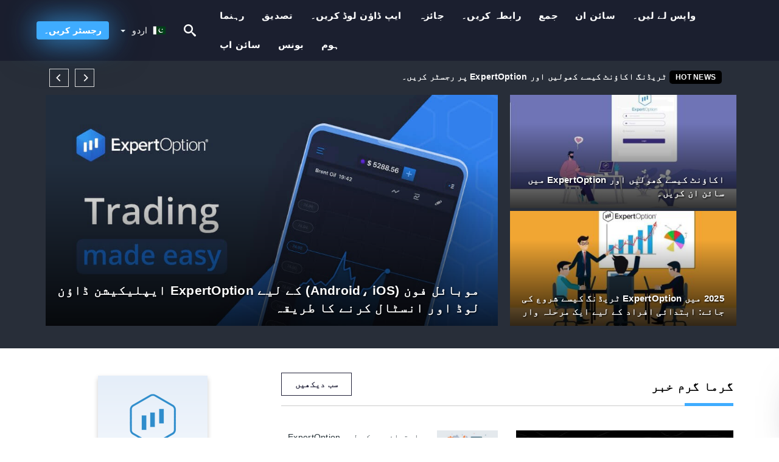

--- FILE ---
content_type: text/html; charset=UTF-8
request_url: https://expertoption.top/ur/
body_size: 20930
content:
<!DOCTYPE html>
<html dir="rtl" lang="ur">

<head>
    <meta charset="utf-8">
    <meta http-equiv="Content-Language" content="ur" />
    <meta name="viewport" content="width=device-width, initial-scale=1.0">
            <title>ExpertOption Pakistan - ExpertOption پاکستان | کمیونٹی تجربات، تجاویز اور چالیں شیئر کرتی ہے۔</title>
        <meta name="description" content="کامیاب ٹریڈنگ کے لیے آخری معلومات اور خبریں۔ ExpertOption کا استعمال کیسے کریں اور کیسے کام کریں؟ ابتدائیوں کے لیے سبق - ایک پیشہ ور کی طرح تجارت کرنے کا ط" />
        <meta itemprop="image" content="https://expertoption.top/img/expertoption-logo.png" />
        <link rel="canonical" href="https://expertoption.top/ur/" />
        <link href="https://expertoption.top/favicon.ico" rel="shortcut icon" type="image/x-icon" />
        <meta name="twitter:card" content="summary" />
        <meta name="twitter:description" content="کامیاب ٹریڈنگ کے لیے آخری معلومات اور خبریں۔ ExpertOption کا استعمال کیسے کریں اور کیسے کام کریں؟ ابتدائیوں کے لیے سبق - ایک پیشہ ور کی طرح تجارت کرنے کا ط" />
        <meta name="twitter:title" content="ExpertOption Pakistan - ExpertOption پاکستان | کمیونٹی تجربات، تجاویز اور چالیں شیئر کرتی ہے۔" />
        <meta name="twitter:image" content="https://expertoption.top/img/expertoption-logo.png" />
        <meta name="twitter:site" content="@expertoption-top">
        <meta name="twitter:creator" content="@expertoption-top">
        <meta property="og:type" content="website" />
        <meta property="og:locale" content="ur" />
        <meta property="og:site_name" content="ExpertOption" />
        <meta property="og:url" itemprop="url" content="https://expertoption.top/ur/" />
        <meta property="og:image" content="https://expertoption.top/img/expertoption-logo.png" />
        <meta property="og:title" content="ExpertOption Pakistan - ExpertOption پاکستان | کمیونٹی تجربات، تجاویز اور چالیں شیئر کرتی ہے۔" />
        <meta property="og:description" content="کامیاب ٹریڈنگ کے لیے آخری معلومات اور خبریں۔ ExpertOption کا استعمال کیسے کریں اور کیسے کام کریں؟ ابتدائیوں کے لیے سبق - ایک پیشہ ور کی طرح تجارت کرنے کا ط" />
                            <meta name="robots" content="index, follow" />
                <meta name="theme-color" content="#000000" />
        <link rel="icon" href="https://expertoption.top/img/favicon/favicon_48x48.png" type="image/png">
        <link rel="apple-touch-icon" href="https://expertoption.top/img/favicon/app_72x72.png">
        <link rel="apple-touch-icon" sizes="114x114" href="https://expertoption.top/img/favicon/app_114x114.png">
                            <script type="application/ld+json">
                [{"@context":"https://schema.org","@type":"Organization","name":"ExpertOption Pakistan - ExpertOption پاکستان","description":"کامیاب ٹریڈنگ کے لیے آخری معلومات اور خبریں۔ ExpertOption کا استعمال کیسے کریں اور کیسے کام کریں؟ ابتدائیوں کے لیے سبق - ایک پیشہ ور کی طرح تجارت کرنے کا ط","url":"https://expertoption.top/ur/","logo":"https://expertoption.top/img/logo.png","email":"contact@expertoption.top","sameAs":["https://www.facebook.com/groups/expertoption-top/","https://www.instagram.com/expertoption-top/","https://www.linkedin.com/in/expertoption-top/","https://www.pinterest.com/expertoption-top/","https://twitter.com/expertoptionclb/"]}]            </script>
                            <script type="application/ld+json">
                {"@context":"https://schema.org","@type":"BreadcrumbList","itemListElement":[{"@type":"ListItem","position":1,"name":"ExpertOption Pakistan - ExpertOption پاکستان","item":"https://expertoption.top/ur/"}]}            </script>
                        <!-- Google Tag Manager -->
<script>(function(w,d,s,l,i){w[l]=w[l]||[];w[l].push({'gtm.start':
new Date().getTime(),event:'gtm.js'});var f=d.getElementsByTagName(s)[0],
j=d.createElement(s),dl=l!='dataLayer'?'&l='+l:'';j.async=true;j.src=
'https://www.googletagmanager.com/gtm.js?id='+i+dl;f.parentNode.insertBefore(j,f);
})(window,document,'script','dataLayer','GTM-5SWCGKT');</script>
<!-- End Google Tag Manager -->    <link rel="stylesheet" href="https://expertoption.top/css/main/bootstrap3.min.css">
    <link rel="stylesheet" href="https://expertoption.top/css/main/custom.css">
    <script src="https://expertoption.top/js/main/jquery.js"></script>
    <script type='text/javascript'>
        var language = "ur";
        var isRotate = "1";
        var ajaxUrl = "https://expertoption.top/";
        var ajaxUrlLanguage = "https://expertoption.top/ur/";
        var searchText = "text";
        var isDetail = "0";
        var isIndex = "1";
        var post_code = "";
        if (isDetail == 1) {
            post_code = "0";
        }
        var gillion = {
            "siteurl": "",
            "loggedin": "",
            "page_loader": "1",
            "notice": "enable",
            "header_animation_dropdown_delay": "1000",
            "header_animation_dropdown": "easeOutQuint",
            "header_animation_dropdown_speed": "300",
            "lightbox_opacity": "0.88",
            "lightbox_transition": "elastic",
            "page_numbers_prev": "Previous",
            "page_numbers_next": "Next",
            "rtl_support": "",
            "footer_parallax": "",
            "social_share": "{\"email\":true,\"twitter\":true,\"facebook\":true,\"whatsapp\":true,\"vkontakte\":true,\"telegram\":true}",
            "text_show_all": "Show All",
            "platform_url": ""
        };
    </script>
</head>

<body class="rtl home page-template-default page page-id-27183 sh-body-header-sticky sh-bookmarks-style_title sh-title-style1 sh-section-tabs-style1 sh-carousel-style1 sh-carousel-position-title sh-post-categories-style2 sh-review-style1 sh-meta-order-bottom sh-categories-position-image sh-media-icon-style1 sh-wc-labels-off wpb-js-composer js-comp-ver-6.1 vc_responsive">
    <!-- Google Tag Manager (noscript) -->
<noscript><iframe src="https://www.googletagmanager.com/ns.html?id=GTM-5SWCGKT"
height="0" width="0" style="display:none;visibility:hidden"></iframe></noscript>
<!-- End Google Tag Manager (noscript) -->    <div id="page-container" class=" directionRTL">
        <div class="off-canvas-overlay"></div>
<aside class="off-canvas general-sidebar hide">
    <div class="main-panel navbar-general directionRTL">
        <div class="logo-mobile">
            <a title="expertoption.top" href="https://expertoption.top/ur/" class="header-logo-container">
                
<img class="img-fill lazyload logo sh-standard-logo" src="[data-uri]" data-src="https://expertoption.top/img/logo.png" alt="ExpertOption" title="ExpertOption">
<noscript>
<img class="img-fill img-noscript logo sh-standard-logo" src="https://expertoption.top/img/logo.png" alt="ExpertOption" title="ExpertOption">
</noscript>            </a>
        </div>
        <div class="sidebar-close">
            <div class="btn off-canvas-toggle btn-span-cl">
                <i class="fa fa-times-circle"></i>
                <svg class="svg-inline--fa" xmlns="http://www.w3.org/2000/svg" viewBox="0 0 512 512">
                    <path d="M256 0c-141.385 0-256 114.615-256 256s114.615 256 256 256 256-114.615 256-256-114.615-256-256-256zM256 464c-114.875 0-208-93.125-208-208s93.125-208 208-208 208 93.125 208 208-93.125 208-208 208z"></path>
                    <path d="M336 128l-80 80-80-80-48 48 80 80-80 80 48 48 80-80 80 80 48-48-80-80 80-80z"></path>
                </svg>
            </div>
        </div>

    </div>

    <div class="sidebar-nav-panel navbar-general">
        <ul id="mobile-menu" class="mobile-menu nav navbar-nav directionRTL">
                                <li itemscope="itemscope" itemtype="https://www.schema.org/SiteNavigationElement" class="menu-item menu-item-type-taxonomy menu-item-object-category menu-item-30146 text-capitalize text-right">
                        <a title="ہوم" href="https://expertoption.top/ur/">ہوم</a>
                    </li>
                                    <li itemscope="itemscope" itemtype="https://www.schema.org/SiteNavigationElement" class="menu-item menu-item-type-taxonomy menu-item-object-category menu-item-30146 text-capitalize text-right">
                        <a title="بونس" href="https://expertoption.top/ur/bons">بونس</a>
                    </li>
                                    <li itemscope="itemscope" itemtype="https://www.schema.org/SiteNavigationElement" class="menu-item menu-item-type-taxonomy menu-item-object-category menu-item-30146 text-capitalize text-right">
                        <a title="سائن اپ" href="https://expertoption.top/ur/sayn-ap">سائن اپ</a>
                    </li>
                                    <li itemscope="itemscope" itemtype="https://www.schema.org/SiteNavigationElement" class="menu-item menu-item-type-taxonomy menu-item-object-category menu-item-30146 text-capitalize text-right">
                        <a title="واپس لے لیں۔" href="https://expertoption.top/ur/oaps-ly-lyn">واپس لے لیں۔</a>
                    </li>
                                    <li itemscope="itemscope" itemtype="https://www.schema.org/SiteNavigationElement" class="menu-item menu-item-type-taxonomy menu-item-object-category menu-item-30146 text-capitalize text-right">
                        <a title="سائن ان" href="https://expertoption.top/ur/sayn-an">سائن ان</a>
                    </li>
                                    <li itemscope="itemscope" itemtype="https://www.schema.org/SiteNavigationElement" class="menu-item menu-item-type-taxonomy menu-item-object-category menu-item-30146 text-capitalize text-right">
                        <a title="جمع" href="https://expertoption.top/ur/gmaa">جمع</a>
                    </li>
                                    <li itemscope="itemscope" itemtype="https://www.schema.org/SiteNavigationElement" class="menu-item menu-item-type-taxonomy menu-item-object-category menu-item-30146 text-capitalize text-right">
                        <a title="رابطہ کریں۔" href="https://expertoption.top/ur/rabth-kryn">رابطہ کریں۔</a>
                    </li>
                                    <li itemscope="itemscope" itemtype="https://www.schema.org/SiteNavigationElement" class="menu-item menu-item-type-taxonomy menu-item-object-category menu-item-30146 text-capitalize text-right">
                        <a title="جائزہ" href="https://expertoption.top/ur/gayzh">جائزہ</a>
                    </li>
                                    <li itemscope="itemscope" itemtype="https://www.schema.org/SiteNavigationElement" class="menu-item menu-item-type-taxonomy menu-item-object-category menu-item-30146 text-capitalize text-right">
                        <a title="ایپ ڈاؤن لوڈ کریں۔" href="https://expertoption.top/ur/ayp-ddaon-lodd-kryn">ایپ ڈاؤن لوڈ کریں۔</a>
                    </li>
                                    <li itemscope="itemscope" itemtype="https://www.schema.org/SiteNavigationElement" class="menu-item menu-item-type-taxonomy menu-item-object-category menu-item-30146 text-capitalize text-right">
                        <a title="تصدیق" href="https://expertoption.top/ur/tsdyk">تصدیق</a>
                    </li>
                                    <li itemscope="itemscope" itemtype="https://www.schema.org/SiteNavigationElement" class="menu-item menu-item-type-taxonomy menu-item-object-category menu-item-30146 text-capitalize text-right">
                        <a title="رہنما" href="https://expertoption.top/ur/rhnma">رہنما</a>
                    </li>
                        </ul>
    </div>
    <div class="bt-register-menu-mobile">
        <div class="button-fixed-menu">
            <div class=" su-button-animated-small">
    <a href="https://expertoption.top/ur/expertoption-register" title="ExpertOption رجسٹر کریں۔" rel="nofollow sponsored noopener" target="_blank" class="btn_start-trading ot-btn ">ExpertOption رجسٹر کریں۔    </a>
</div>
        </div>
    </div>
</aside>
<header class="primary-mobile">
    <nav class="navbar navbar-general navbar-fixed-top directionRTL">
        <div class="left-part">
            <ul class="nav">
                <li class="menu-item sh-nav-canas-sidebar">
                    <div class="off-canvas-toggle mobile-menu btn-span-cl">
                        <svg viewBox="0 0 24 24" width="24" height="24" fill="currentColor" class="btn-menu__icon">
                            <path d="M1 6C1 5.44772 1.44772 5 2 5H23C23.5523 5 24 5.44772 24 6C24 6.55228 23.5523 7 23 7H2C1.44772 7 1 6.55228 1 6Z"></path>
                            <path d="M1 12C1 11.4477 1.44772 11 2 11H13C13.5523 11 14 11.4477 14 12C14 12.5523 13.5523 13 13 13H2C1.44772 13 1 12.5523 1 12Z"></path>
                            <path d="M1 18C1 17.4477 1.44772 17 2 17H18C18.5523 17 19 17.4477 19 18C19 18.5523 18.5523 19 18 19H2C1.44772 19 1 18.5523 1 18Z"></path>
                        </svg>
                    </div>
                </li>
            </ul>
            <a title="expertoption.top" href="https://expertoption.top/ur/" class="header-logo-container">
                
<img class="img-fill lazyload logo sh-standard-logo" src="[data-uri]" data-src="https://expertoption.top/img/logo-mobile.png" alt="ExpertOption" title="ExpertOption">
<noscript>
<img class="img-fill img-noscript logo sh-standard-logo" src="https://expertoption.top/img/logo-mobile.png" alt="ExpertOption" title="ExpertOption">
</noscript>            </a>
        </div>
        <div class="right-part">
            <ul class="nav sh-nav navbar-right">
                <li class="menu-item sh-nav-search sh-nav-special">
                    <div title="search" class="btn-span-cl" >
                        <svg class="svg-inline--fa" xmlns="http://www.w3.org/2000/svg" viewBox="0 0 512 512">
                            <path d="M496.131 435.698l-121.276-103.147c-12.537-11.283-25.945-16.463-36.776-15.963 28.628-33.534 45.921-77.039 45.921-124.588 0-106.039-85.961-192-192-192s-192 85.961-192 192 85.961 192 192 192c47.549 0 91.054-17.293 124.588-45.922-0.5 10.831 4.68 24.239 15.963 36.776l103.147 121.276c17.661 19.623 46.511 21.277 64.11 3.678s15.946-46.449-3.677-64.11zM192 320c-70.692 0-128-57.308-128-128s57.308-128 128-128 128 57.308 128 128-57.307 128-128 128z"></path>
                        </svg>
                    </div>
                </li>
                <li class="dropdown">
                    
<li class="dropdown  dropdown-language text-right directionRTL ">
        <a href="#" class="dropdown-toggle popover-lang" style="display: initial">
         <div class="img-fill lazyload wpml-ls-flag flag-bg flag-bg-small  flag-bg-ur"
             data-src="https://expertoption.top/img/flag/flags.png" >
        </div>
        <noscript>
        <div class="img-fill img-noscript wpml-ls-flag flag-bg flag-bg-small  flag-bg-ur" style="background-image: url(https://expertoption.top/img/flag/flags.png);">
        </div>
        </noscript>
        
        <span style="text-transform: capitalize;"> اردو </span> 
        <span class="caret"></span>

    </a>
            <ul class="dropdown-menu text-right directionRTL" style="display: none;">	
                            <li class="lang-item lang-item-6 lang-item-ru lang-item-first">
                      <a  title="ExpertOption English" lang="en" hreflang="en" href="https://expertoption.top/">
                        <div class="img-fill lazyload wpml-ls-flag flag-bg flag-bg-small  flag-bg-en"
                             data-src="https://expertoption.top/img/flag/flags.png" >
                        </div>
                        <noscript>
                        <div class="img-fill img-noscript wpml-ls-flag flag-bg flag-bg-small  flag-bg-en" style="background-image: url(https://expertoption.top/img/flag/flags.png);">
                        </div>
                        </noscript>
                        <span>English</span>
                    </a>
                </li>
                                <li class="lang-item lang-item-6 lang-item-ru lang-item-first">
                      <a  title="ExpertOption العربيّة" lang="ar" hreflang="ar" href="https://expertoption.top/ar/">
                        <div class="img-fill lazyload wpml-ls-flag flag-bg flag-bg-small  flag-bg-ar"
                             data-src="https://expertoption.top/img/flag/flags.png" >
                        </div>
                        <noscript>
                        <div class="img-fill img-noscript wpml-ls-flag flag-bg flag-bg-small  flag-bg-ar" style="background-image: url(https://expertoption.top/img/flag/flags.png);">
                        </div>
                        </noscript>
                        <span>العربيّة</span>
                    </a>
                </li>
                                <li class="lang-item lang-item-6 lang-item-ru lang-item-first">
                      <a  title="ExpertOption 简体中文" lang="zh" hreflang="zh" href="https://expertoption.top/zh/">
                        <div class="img-fill lazyload wpml-ls-flag flag-bg flag-bg-small  flag-bg-zh"
                             data-src="https://expertoption.top/img/flag/flags.png" >
                        </div>
                        <noscript>
                        <div class="img-fill img-noscript wpml-ls-flag flag-bg flag-bg-small  flag-bg-zh" style="background-image: url(https://expertoption.top/img/flag/flags.png);">
                        </div>
                        </noscript>
                        <span>简体中文</span>
                    </a>
                </li>
                                <li class="lang-item lang-item-6 lang-item-ru lang-item-first">
                      <a  title="ExpertOption हिन्दी" lang="hi" hreflang="hi" href="https://expertoption.top/hi/">
                        <div class="img-fill lazyload wpml-ls-flag flag-bg flag-bg-small  flag-bg-hi"
                             data-src="https://expertoption.top/img/flag/flags.png" >
                        </div>
                        <noscript>
                        <div class="img-fill img-noscript wpml-ls-flag flag-bg flag-bg-small  flag-bg-hi" style="background-image: url(https://expertoption.top/img/flag/flags.png);">
                        </div>
                        </noscript>
                        <span>हिन्दी</span>
                    </a>
                </li>
                                <li class="lang-item lang-item-6 lang-item-ru lang-item-first">
                      <a  title="ExpertOption Indonesia" lang="id" hreflang="id" href="https://expertoption.top/id/">
                        <div class="img-fill lazyload wpml-ls-flag flag-bg flag-bg-small  flag-bg-id"
                             data-src="https://expertoption.top/img/flag/flags.png" >
                        </div>
                        <noscript>
                        <div class="img-fill img-noscript wpml-ls-flag flag-bg flag-bg-small  flag-bg-id" style="background-image: url(https://expertoption.top/img/flag/flags.png);">
                        </div>
                        </noscript>
                        <span>Indonesia</span>
                    </a>
                </li>
                                <li class="lang-item lang-item-6 lang-item-ru lang-item-first">
                      <a  title="ExpertOption Melayu" lang="ms" hreflang="ms" href="https://expertoption.top/ms/">
                        <div class="img-fill lazyload wpml-ls-flag flag-bg flag-bg-small  flag-bg-ms"
                             data-src="https://expertoption.top/img/flag/flags.png" >
                        </div>
                        <noscript>
                        <div class="img-fill img-noscript wpml-ls-flag flag-bg flag-bg-small  flag-bg-ms" style="background-image: url(https://expertoption.top/img/flag/flags.png);">
                        </div>
                        </noscript>
                        <span>Melayu</span>
                    </a>
                </li>
                                <li class="lang-item lang-item-6 lang-item-ru lang-item-first">
                      <a  title="ExpertOption فارسی" lang="fa" hreflang="fa" href="https://expertoption.top/fa/">
                        <div class="img-fill lazyload wpml-ls-flag flag-bg flag-bg-small  flag-bg-fa"
                             data-src="https://expertoption.top/img/flag/flags.png" >
                        </div>
                        <noscript>
                        <div class="img-fill img-noscript wpml-ls-flag flag-bg flag-bg-small  flag-bg-fa" style="background-image: url(https://expertoption.top/img/flag/flags.png);">
                        </div>
                        </noscript>
                        <span>فارسی</span>
                    </a>
                </li>
                                <li class="lang-item lang-item-6 lang-item-ru lang-item-first">
                      <a  title="ExpertOption বাংলা" lang="bn" hreflang="bn" href="https://expertoption.top/bn/">
                        <div class="img-fill lazyload wpml-ls-flag flag-bg flag-bg-small  flag-bg-bn"
                             data-src="https://expertoption.top/img/flag/flags.png" >
                        </div>
                        <noscript>
                        <div class="img-fill img-noscript wpml-ls-flag flag-bg flag-bg-small  flag-bg-bn" style="background-image: url(https://expertoption.top/img/flag/flags.png);">
                        </div>
                        </noscript>
                        <span>বাংলা</span>
                    </a>
                </li>
                                <li class="lang-item lang-item-6 lang-item-ru lang-item-first">
                      <a  title="ExpertOption ไทย" lang="th" hreflang="th" href="https://expertoption.top/th/">
                        <div class="img-fill lazyload wpml-ls-flag flag-bg flag-bg-small  flag-bg-th"
                             data-src="https://expertoption.top/img/flag/flags.png" >
                        </div>
                        <noscript>
                        <div class="img-fill img-noscript wpml-ls-flag flag-bg flag-bg-small  flag-bg-th" style="background-image: url(https://expertoption.top/img/flag/flags.png);">
                        </div>
                        </noscript>
                        <span>ไทย</span>
                    </a>
                </li>
                                <li class="lang-item lang-item-6 lang-item-ru lang-item-first">
                      <a  title="ExpertOption Tiếng Việt" lang="vi" hreflang="vi" href="https://expertoption.top/vi/">
                        <div class="img-fill lazyload wpml-ls-flag flag-bg flag-bg-small  flag-bg-vi"
                             data-src="https://expertoption.top/img/flag/flags.png" >
                        </div>
                        <noscript>
                        <div class="img-fill img-noscript wpml-ls-flag flag-bg flag-bg-small  flag-bg-vi" style="background-image: url(https://expertoption.top/img/flag/flags.png);">
                        </div>
                        </noscript>
                        <span>Tiếng Việt</span>
                    </a>
                </li>
                                <li class="lang-item lang-item-6 lang-item-ru lang-item-first">
                      <a  title="ExpertOption Русский" lang="ru" hreflang="ru" href="https://expertoption.top/ru/">
                        <div class="img-fill lazyload wpml-ls-flag flag-bg flag-bg-small  flag-bg-ru"
                             data-src="https://expertoption.top/img/flag/flags.png" >
                        </div>
                        <noscript>
                        <div class="img-fill img-noscript wpml-ls-flag flag-bg flag-bg-small  flag-bg-ru" style="background-image: url(https://expertoption.top/img/flag/flags.png);">
                        </div>
                        </noscript>
                        <span>Русский</span>
                    </a>
                </li>
                                <li class="lang-item lang-item-6 lang-item-ru lang-item-first">
                      <a  title="ExpertOption 한국어" lang="ko" hreflang="ko" href="https://expertoption.top/ko/">
                        <div class="img-fill lazyload wpml-ls-flag flag-bg flag-bg-small  flag-bg-ko"
                             data-src="https://expertoption.top/img/flag/flags.png" >
                        </div>
                        <noscript>
                        <div class="img-fill img-noscript wpml-ls-flag flag-bg flag-bg-small  flag-bg-ko" style="background-image: url(https://expertoption.top/img/flag/flags.png);">
                        </div>
                        </noscript>
                        <span>한국어</span>
                    </a>
                </li>
                                <li class="lang-item lang-item-6 lang-item-ru lang-item-first">
                      <a  title="ExpertOption 日本語" lang="ja" hreflang="ja" href="https://expertoption.top/ja/">
                        <div class="img-fill lazyload wpml-ls-flag flag-bg flag-bg-small  flag-bg-ja"
                             data-src="https://expertoption.top/img/flag/flags.png" >
                        </div>
                        <noscript>
                        <div class="img-fill img-noscript wpml-ls-flag flag-bg flag-bg-small  flag-bg-ja" style="background-image: url(https://expertoption.top/img/flag/flags.png);">
                        </div>
                        </noscript>
                        <span>日本語</span>
                    </a>
                </li>
                                <li class="lang-item lang-item-6 lang-item-ru lang-item-first">
                      <a  title="ExpertOption Español" lang="es" hreflang="es" href="https://expertoption.top/es/">
                        <div class="img-fill lazyload wpml-ls-flag flag-bg flag-bg-small  flag-bg-es"
                             data-src="https://expertoption.top/img/flag/flags.png" >
                        </div>
                        <noscript>
                        <div class="img-fill img-noscript wpml-ls-flag flag-bg flag-bg-small  flag-bg-es" style="background-image: url(https://expertoption.top/img/flag/flags.png);">
                        </div>
                        </noscript>
                        <span>Español</span>
                    </a>
                </li>
                                <li class="lang-item lang-item-6 lang-item-ru lang-item-first">
                      <a  title="ExpertOption Português" lang="pt" hreflang="pt" href="https://expertoption.top/pt/">
                        <div class="img-fill lazyload wpml-ls-flag flag-bg flag-bg-small  flag-bg-pt"
                             data-src="https://expertoption.top/img/flag/flags.png" >
                        </div>
                        <noscript>
                        <div class="img-fill img-noscript wpml-ls-flag flag-bg flag-bg-small  flag-bg-pt" style="background-image: url(https://expertoption.top/img/flag/flags.png);">
                        </div>
                        </noscript>
                        <span>Português</span>
                    </a>
                </li>
                                <li class="lang-item lang-item-6 lang-item-ru lang-item-first">
                      <a  title="ExpertOption Italiano" lang="it" hreflang="it" href="https://expertoption.top/it/">
                        <div class="img-fill lazyload wpml-ls-flag flag-bg flag-bg-small  flag-bg-it"
                             data-src="https://expertoption.top/img/flag/flags.png" >
                        </div>
                        <noscript>
                        <div class="img-fill img-noscript wpml-ls-flag flag-bg flag-bg-small  flag-bg-it" style="background-image: url(https://expertoption.top/img/flag/flags.png);">
                        </div>
                        </noscript>
                        <span>Italiano</span>
                    </a>
                </li>
                                <li class="lang-item lang-item-6 lang-item-ru lang-item-first">
                      <a  title="ExpertOption Français" lang="fr" hreflang="fr" href="https://expertoption.top/fr/">
                        <div class="img-fill lazyload wpml-ls-flag flag-bg flag-bg-small  flag-bg-fr"
                             data-src="https://expertoption.top/img/flag/flags.png" >
                        </div>
                        <noscript>
                        <div class="img-fill img-noscript wpml-ls-flag flag-bg flag-bg-small  flag-bg-fr" style="background-image: url(https://expertoption.top/img/flag/flags.png);">
                        </div>
                        </noscript>
                        <span>Français</span>
                    </a>
                </li>
                                <li class="lang-item lang-item-6 lang-item-ru lang-item-first">
                      <a  title="ExpertOption Deutsch" lang="de" hreflang="de" href="https://expertoption.top/de/">
                        <div class="img-fill lazyload wpml-ls-flag flag-bg flag-bg-small  flag-bg-de"
                             data-src="https://expertoption.top/img/flag/flags.png" >
                        </div>
                        <noscript>
                        <div class="img-fill img-noscript wpml-ls-flag flag-bg flag-bg-small  flag-bg-de" style="background-image: url(https://expertoption.top/img/flag/flags.png);">
                        </div>
                        </noscript>
                        <span>Deutsch</span>
                    </a>
                </li>
                                <li class="lang-item lang-item-6 lang-item-ru lang-item-first">
                      <a  title="ExpertOption Türkçe" lang="tr" hreflang="tr" href="https://expertoption.top/tr/">
                        <div class="img-fill lazyload wpml-ls-flag flag-bg flag-bg-small  flag-bg-tr"
                             data-src="https://expertoption.top/img/flag/flags.png" >
                        </div>
                        <noscript>
                        <div class="img-fill img-noscript wpml-ls-flag flag-bg flag-bg-small  flag-bg-tr" style="background-image: url(https://expertoption.top/img/flag/flags.png);">
                        </div>
                        </noscript>
                        <span>Türkçe</span>
                    </a>
                </li>
                                <li class="lang-item lang-item-6 lang-item-ru lang-item-first">
                      <a  title="ExpertOption Nederlands" lang="nl" hreflang="nl" href="https://expertoption.top/nl/">
                        <div class="img-fill lazyload wpml-ls-flag flag-bg flag-bg-small  flag-bg-nl"
                             data-src="https://expertoption.top/img/flag/flags.png" >
                        </div>
                        <noscript>
                        <div class="img-fill img-noscript wpml-ls-flag flag-bg flag-bg-small  flag-bg-nl" style="background-image: url(https://expertoption.top/img/flag/flags.png);">
                        </div>
                        </noscript>
                        <span>Nederlands</span>
                    </a>
                </li>
                                <li class="lang-item lang-item-6 lang-item-ru lang-item-first">
                      <a  title="ExpertOption Norsk bokmål" lang="no" hreflang="no" href="https://expertoption.top/no/">
                        <div class="img-fill lazyload wpml-ls-flag flag-bg flag-bg-small  flag-bg-no"
                             data-src="https://expertoption.top/img/flag/flags.png" >
                        </div>
                        <noscript>
                        <div class="img-fill img-noscript wpml-ls-flag flag-bg flag-bg-small  flag-bg-no" style="background-image: url(https://expertoption.top/img/flag/flags.png);">
                        </div>
                        </noscript>
                        <span>Norsk bokmål</span>
                    </a>
                </li>
                                <li class="lang-item lang-item-6 lang-item-ru lang-item-first">
                      <a  title="ExpertOption Svenska" lang="sv" hreflang="sv" href="https://expertoption.top/sv/">
                        <div class="img-fill lazyload wpml-ls-flag flag-bg flag-bg-small  flag-bg-sv"
                             data-src="https://expertoption.top/img/flag/flags.png" >
                        </div>
                        <noscript>
                        <div class="img-fill img-noscript wpml-ls-flag flag-bg flag-bg-small  flag-bg-sv" style="background-image: url(https://expertoption.top/img/flag/flags.png);">
                        </div>
                        </noscript>
                        <span>Svenska</span>
                    </a>
                </li>
                                <li class="lang-item lang-item-6 lang-item-ru lang-item-first">
                      <a  title="ExpertOption Tamil" lang="ta" hreflang="ta" href="https://expertoption.top/ta/">
                        <div class="img-fill lazyload wpml-ls-flag flag-bg flag-bg-small  flag-bg-ta"
                             data-src="https://expertoption.top/img/flag/flags.png" >
                        </div>
                        <noscript>
                        <div class="img-fill img-noscript wpml-ls-flag flag-bg flag-bg-small  flag-bg-ta" style="background-image: url(https://expertoption.top/img/flag/flags.png);">
                        </div>
                        </noscript>
                        <span>Tamil</span>
                    </a>
                </li>
                                <li class="lang-item lang-item-6 lang-item-ru lang-item-first">
                      <a  title="ExpertOption Polski" lang="pl" hreflang="pl" href="https://expertoption.top/pl/">
                        <div class="img-fill lazyload wpml-ls-flag flag-bg flag-bg-small  flag-bg-pl"
                             data-src="https://expertoption.top/img/flag/flags.png" >
                        </div>
                        <noscript>
                        <div class="img-fill img-noscript wpml-ls-flag flag-bg flag-bg-small  flag-bg-pl" style="background-image: url(https://expertoption.top/img/flag/flags.png);">
                        </div>
                        </noscript>
                        <span>Polski</span>
                    </a>
                </li>
                                <li class="lang-item lang-item-6 lang-item-ru lang-item-first">
                      <a  title="ExpertOption Filipino" lang="tl" hreflang="tl" href="https://expertoption.top/tl/">
                        <div class="img-fill lazyload wpml-ls-flag flag-bg flag-bg-small  flag-bg-tl"
                             data-src="https://expertoption.top/img/flag/flags.png" >
                        </div>
                        <noscript>
                        <div class="img-fill img-noscript wpml-ls-flag flag-bg flag-bg-small  flag-bg-tl" style="background-image: url(https://expertoption.top/img/flag/flags.png);">
                        </div>
                        </noscript>
                        <span>Filipino</span>
                    </a>
                </li>
                                <li class="lang-item lang-item-6 lang-item-ru lang-item-first">
                      <a  title="ExpertOption Română" lang="ro" hreflang="ro" href="https://expertoption.top/ro/">
                        <div class="img-fill lazyload wpml-ls-flag flag-bg flag-bg-small  flag-bg-ro"
                             data-src="https://expertoption.top/img/flag/flags.png" >
                        </div>
                        <noscript>
                        <div class="img-fill img-noscript wpml-ls-flag flag-bg flag-bg-small  flag-bg-ro" style="background-image: url(https://expertoption.top/img/flag/flags.png);">
                        </div>
                        </noscript>
                        <span>Română</span>
                    </a>
                </li>
                                <li class="lang-item lang-item-6 lang-item-ru lang-item-first">
                      <a  title="ExpertOption Slovenčina" lang="sk" hreflang="sk" href="https://expertoption.top/sk/">
                        <div class="img-fill lazyload wpml-ls-flag flag-bg flag-bg-small  flag-bg-sk"
                             data-src="https://expertoption.top/img/flag/flags.png" >
                        </div>
                        <noscript>
                        <div class="img-fill img-noscript wpml-ls-flag flag-bg flag-bg-small  flag-bg-sk" style="background-image: url(https://expertoption.top/img/flag/flags.png);">
                        </div>
                        </noscript>
                        <span>Slovenčina</span>
                    </a>
                </li>
                                <li class="lang-item lang-item-6 lang-item-ru lang-item-first">
                      <a  title="ExpertOption Zulu" lang="zu" hreflang="zu" href="https://expertoption.top/zu/">
                        <div class="img-fill lazyload wpml-ls-flag flag-bg flag-bg-small  flag-bg-zu"
                             data-src="https://expertoption.top/img/flag/flags.png" >
                        </div>
                        <noscript>
                        <div class="img-fill img-noscript wpml-ls-flag flag-bg flag-bg-small  flag-bg-zu" style="background-image: url(https://expertoption.top/img/flag/flags.png);">
                        </div>
                        </noscript>
                        <span>Zulu</span>
                    </a>
                </li>
                                <li class="lang-item lang-item-6 lang-item-ru lang-item-first">
                      <a  title="ExpertOption Slovenščina" lang="sl" hreflang="sl" href="https://expertoption.top/sl/">
                        <div class="img-fill lazyload wpml-ls-flag flag-bg flag-bg-small  flag-bg-sl"
                             data-src="https://expertoption.top/img/flag/flags.png" >
                        </div>
                        <noscript>
                        <div class="img-fill img-noscript wpml-ls-flag flag-bg flag-bg-small  flag-bg-sl" style="background-image: url(https://expertoption.top/img/flag/flags.png);">
                        </div>
                        </noscript>
                        <span>Slovenščina</span>
                    </a>
                </li>
                                <li class="lang-item lang-item-6 lang-item-ru lang-item-first">
                      <a  title="ExpertOption latviešu valoda" lang="lv" hreflang="lv" href="https://expertoption.top/lv/">
                        <div class="img-fill lazyload wpml-ls-flag flag-bg flag-bg-small  flag-bg-lv"
                             data-src="https://expertoption.top/img/flag/flags.png" >
                        </div>
                        <noscript>
                        <div class="img-fill img-noscript wpml-ls-flag flag-bg flag-bg-small  flag-bg-lv" style="background-image: url(https://expertoption.top/img/flag/flags.png);">
                        </div>
                        </noscript>
                        <span>latviešu valoda</span>
                    </a>
                </li>
                                <li class="lang-item lang-item-6 lang-item-ru lang-item-first">
                      <a  title="ExpertOption Čeština" lang="cs" hreflang="cs" href="https://expertoption.top/cs/">
                        <div class="img-fill lazyload wpml-ls-flag flag-bg flag-bg-small  flag-bg-cs"
                             data-src="https://expertoption.top/img/flag/flags.png" >
                        </div>
                        <noscript>
                        <div class="img-fill img-noscript wpml-ls-flag flag-bg flag-bg-small  flag-bg-cs" style="background-image: url(https://expertoption.top/img/flag/flags.png);">
                        </div>
                        </noscript>
                        <span>Čeština</span>
                    </a>
                </li>
                                <li class="lang-item lang-item-6 lang-item-ru lang-item-first">
                      <a  title="ExpertOption Kinyarwanda" lang="rw" hreflang="rw" href="https://expertoption.top/rw/">
                        <div class="img-fill lazyload wpml-ls-flag flag-bg flag-bg-small  flag-bg-rw"
                             data-src="https://expertoption.top/img/flag/flags.png" >
                        </div>
                        <noscript>
                        <div class="img-fill img-noscript wpml-ls-flag flag-bg flag-bg-small  flag-bg-rw" style="background-image: url(https://expertoption.top/img/flag/flags.png);">
                        </div>
                        </noscript>
                        <span>Kinyarwanda</span>
                    </a>
                </li>
                                <li class="lang-item lang-item-6 lang-item-ru lang-item-first">
                      <a  title="ExpertOption Українська" lang="uk" hreflang="uk" href="https://expertoption.top/uk/">
                        <div class="img-fill lazyload wpml-ls-flag flag-bg flag-bg-small  flag-bg-uk"
                             data-src="https://expertoption.top/img/flag/flags.png" >
                        </div>
                        <noscript>
                        <div class="img-fill img-noscript wpml-ls-flag flag-bg flag-bg-small  flag-bg-uk" style="background-image: url(https://expertoption.top/img/flag/flags.png);">
                        </div>
                        </noscript>
                        <span>Українська</span>
                    </a>
                </li>
                                <li class="lang-item lang-item-6 lang-item-ru lang-item-first">
                      <a  title="ExpertOption Български" lang="bg" hreflang="bg" href="https://expertoption.top/bg/">
                        <div class="img-fill lazyload wpml-ls-flag flag-bg flag-bg-small  flag-bg-bg"
                             data-src="https://expertoption.top/img/flag/flags.png" >
                        </div>
                        <noscript>
                        <div class="img-fill img-noscript wpml-ls-flag flag-bg flag-bg-small  flag-bg-bg" style="background-image: url(https://expertoption.top/img/flag/flags.png);">
                        </div>
                        </noscript>
                        <span>Български</span>
                    </a>
                </li>
                                <li class="lang-item lang-item-6 lang-item-ru lang-item-first">
                      <a  title="ExpertOption Dansk" lang="da" hreflang="da" href="https://expertoption.top/da/">
                        <div class="img-fill lazyload wpml-ls-flag flag-bg flag-bg-small  flag-bg-da"
                             data-src="https://expertoption.top/img/flag/flags.png" >
                        </div>
                        <noscript>
                        <div class="img-fill img-noscript wpml-ls-flag flag-bg flag-bg-small  flag-bg-da" style="background-image: url(https://expertoption.top/img/flag/flags.png);">
                        </div>
                        </noscript>
                        <span>Dansk</span>
                    </a>
                </li>
                                <li class="lang-item lang-item-6 lang-item-ru lang-item-first">
                      <a  title="ExpertOption Kiswahili" lang="sw" hreflang="sw" href="https://expertoption.top/sw/">
                        <div class="img-fill lazyload wpml-ls-flag flag-bg flag-bg-small  flag-bg-sw"
                             data-src="https://expertoption.top/img/flag/flags.png" >
                        </div>
                        <noscript>
                        <div class="img-fill img-noscript wpml-ls-flag flag-bg flag-bg-small  flag-bg-sw" style="background-image: url(https://expertoption.top/img/flag/flags.png);">
                        </div>
                        </noscript>
                        <span>Kiswahili</span>
                    </a>
                </li>
                                <li class="lang-item lang-item-6 lang-item-ru lang-item-first">
                      <a  title="ExpertOption ქართული" lang="ka" hreflang="ka" href="https://expertoption.top/ka/">
                        <div class="img-fill lazyload wpml-ls-flag flag-bg flag-bg-small  flag-bg-ka"
                             data-src="https://expertoption.top/img/flag/flags.png" >
                        </div>
                        <noscript>
                        <div class="img-fill img-noscript wpml-ls-flag flag-bg flag-bg-small  flag-bg-ka" style="background-image: url(https://expertoption.top/img/flag/flags.png);">
                        </div>
                        </noscript>
                        <span>ქართული</span>
                    </a>
                </li>
                                <li class="lang-item lang-item-6 lang-item-ru lang-item-first">
                      <a  title="ExpertOption Қазақша" lang="kk" hreflang="kk" href="https://expertoption.top/kk/">
                        <div class="img-fill lazyload wpml-ls-flag flag-bg flag-bg-small  flag-bg-kk"
                             data-src="https://expertoption.top/img/flag/flags.png" >
                        </div>
                        <noscript>
                        <div class="img-fill img-noscript wpml-ls-flag flag-bg flag-bg-small  flag-bg-kk" style="background-image: url(https://expertoption.top/img/flag/flags.png);">
                        </div>
                        </noscript>
                        <span>Қазақша</span>
                    </a>
                </li>
                                <li class="lang-item lang-item-6 lang-item-ru lang-item-first">
                      <a  title="ExpertOption Suomen kieli" lang="fi" hreflang="fi" href="https://expertoption.top/fi/">
                        <div class="img-fill lazyload wpml-ls-flag flag-bg flag-bg-small  flag-bg-fi"
                             data-src="https://expertoption.top/img/flag/flags.png" >
                        </div>
                        <noscript>
                        <div class="img-fill img-noscript wpml-ls-flag flag-bg flag-bg-small  flag-bg-fi" style="background-image: url(https://expertoption.top/img/flag/flags.png);">
                        </div>
                        </noscript>
                        <span>Suomen kieli</span>
                    </a>
                </li>
                                <li class="lang-item lang-item-6 lang-item-ru lang-item-first">
                      <a  title="ExpertOption עברית" lang="he" hreflang="he" href="https://expertoption.top/he/">
                        <div class="img-fill lazyload wpml-ls-flag flag-bg flag-bg-small  flag-bg-he"
                             data-src="https://expertoption.top/img/flag/flags.png" >
                        </div>
                        <noscript>
                        <div class="img-fill img-noscript wpml-ls-flag flag-bg flag-bg-small  flag-bg-he" style="background-image: url(https://expertoption.top/img/flag/flags.png);">
                        </div>
                        </noscript>
                        <span>עברית</span>
                    </a>
                </li>
                                <li class="lang-item lang-item-6 lang-item-ru lang-item-first">
                      <a  title="ExpertOption Afrikaans" lang="af" hreflang="af" href="https://expertoption.top/af/">
                        <div class="img-fill lazyload wpml-ls-flag flag-bg flag-bg-small  flag-bg-af"
                             data-src="https://expertoption.top/img/flag/flags.png" >
                        </div>
                        <noscript>
                        <div class="img-fill img-noscript wpml-ls-flag flag-bg flag-bg-small  flag-bg-af" style="background-image: url(https://expertoption.top/img/flag/flags.png);">
                        </div>
                        </noscript>
                        <span>Afrikaans</span>
                    </a>
                </li>
                                <li class="lang-item lang-item-6 lang-item-ru lang-item-first">
                      <a  title="ExpertOption Հայերեն" lang="hy" hreflang="hy" href="https://expertoption.top/hy/">
                        <div class="img-fill lazyload wpml-ls-flag flag-bg flag-bg-small  flag-bg-hy"
                             data-src="https://expertoption.top/img/flag/flags.png" >
                        </div>
                        <noscript>
                        <div class="img-fill img-noscript wpml-ls-flag flag-bg flag-bg-small  flag-bg-hy" style="background-image: url(https://expertoption.top/img/flag/flags.png);">
                        </div>
                        </noscript>
                        <span>Հայերեն</span>
                    </a>
                </li>
                                <li class="lang-item lang-item-6 lang-item-ru lang-item-first">
                      <a  title="ExpertOption آذربايجان" lang="az" hreflang="az" href="https://expertoption.top/az/">
                        <div class="img-fill lazyload wpml-ls-flag flag-bg flag-bg-small  flag-bg-az"
                             data-src="https://expertoption.top/img/flag/flags.png" >
                        </div>
                        <noscript>
                        <div class="img-fill img-noscript wpml-ls-flag flag-bg flag-bg-small  flag-bg-az" style="background-image: url(https://expertoption.top/img/flag/flags.png);">
                        </div>
                        </noscript>
                        <span>آذربايجان</span>
                    </a>
                </li>
                                <li class="lang-item lang-item-6 lang-item-ru lang-item-first">
                      <a  title="ExpertOption Lëtzebuergesch" lang="lb" hreflang="lb" href="https://expertoption.top/lb/">
                        <div class="img-fill lazyload wpml-ls-flag flag-bg flag-bg-small  flag-bg-lb"
                             data-src="https://expertoption.top/img/flag/flags.png" >
                        </div>
                        <noscript>
                        <div class="img-fill img-noscript wpml-ls-flag flag-bg flag-bg-small  flag-bg-lb" style="background-image: url(https://expertoption.top/img/flag/flags.png);">
                        </div>
                        </noscript>
                        <span>Lëtzebuergesch</span>
                    </a>
                </li>
                                <li class="lang-item lang-item-6 lang-item-ru lang-item-first">
                      <a  title="ExpertOption Gaeilge" lang="ga" hreflang="ga" href="https://expertoption.top/ga/">
                        <div class="img-fill lazyload wpml-ls-flag flag-bg flag-bg-small  flag-bg-ga"
                             data-src="https://expertoption.top/img/flag/flags.png" >
                        </div>
                        <noscript>
                        <div class="img-fill img-noscript wpml-ls-flag flag-bg flag-bg-small  flag-bg-ga" style="background-image: url(https://expertoption.top/img/flag/flags.png);">
                        </div>
                        </noscript>
                        <span>Gaeilge</span>
                    </a>
                </li>
                                <li class="lang-item lang-item-6 lang-item-ru lang-item-first">
                      <a  title="ExpertOption Maori" lang="mi" hreflang="mi" href="https://expertoption.top/mi/">
                        <div class="img-fill lazyload wpml-ls-flag flag-bg flag-bg-small  flag-bg-mi"
                             data-src="https://expertoption.top/img/flag/flags.png" >
                        </div>
                        <noscript>
                        <div class="img-fill img-noscript wpml-ls-flag flag-bg flag-bg-small  flag-bg-mi" style="background-image: url(https://expertoption.top/img/flag/flags.png);">
                        </div>
                        </noscript>
                        <span>Maori</span>
                    </a>
                </li>
                                <li class="lang-item lang-item-6 lang-item-ru lang-item-first">
                      <a  title="ExpertOption Беларуская" lang="be" hreflang="be" href="https://expertoption.top/be/">
                        <div class="img-fill lazyload wpml-ls-flag flag-bg flag-bg-small  flag-bg-be"
                             data-src="https://expertoption.top/img/flag/flags.png" >
                        </div>
                        <noscript>
                        <div class="img-fill img-noscript wpml-ls-flag flag-bg flag-bg-small  flag-bg-be" style="background-image: url(https://expertoption.top/img/flag/flags.png);">
                        </div>
                        </noscript>
                        <span>Беларуская</span>
                    </a>
                </li>
                                <li class="lang-item lang-item-6 lang-item-ru lang-item-first">
                      <a  title="ExpertOption አማርኛ" lang="am" hreflang="am" href="https://expertoption.top/am/">
                        <div class="img-fill lazyload wpml-ls-flag flag-bg flag-bg-small  flag-bg-am"
                             data-src="https://expertoption.top/img/flag/flags.png" >
                        </div>
                        <noscript>
                        <div class="img-fill img-noscript wpml-ls-flag flag-bg flag-bg-small  flag-bg-am" style="background-image: url(https://expertoption.top/img/flag/flags.png);">
                        </div>
                        </noscript>
                        <span>አማርኛ</span>
                    </a>
                </li>
                                <li class="lang-item lang-item-6 lang-item-ru lang-item-first">
                      <a  title="ExpertOption Туркмен" lang="tk" hreflang="tk" href="https://expertoption.top/tk/">
                        <div class="img-fill lazyload wpml-ls-flag flag-bg flag-bg-small  flag-bg-tk"
                             data-src="https://expertoption.top/img/flag/flags.png" >
                        </div>
                        <noscript>
                        <div class="img-fill img-noscript wpml-ls-flag flag-bg flag-bg-small  flag-bg-tk" style="background-image: url(https://expertoption.top/img/flag/flags.png);">
                        </div>
                        </noscript>
                        <span>Туркмен</span>
                    </a>
                </li>
                                <li class="lang-item lang-item-6 lang-item-ru lang-item-first">
                      <a  title="ExpertOption Ўзбек" lang="uz" hreflang="uz" href="https://expertoption.top/uz/">
                        <div class="img-fill lazyload wpml-ls-flag flag-bg flag-bg-small  flag-bg-uz"
                             data-src="https://expertoption.top/img/flag/flags.png" >
                        </div>
                        <noscript>
                        <div class="img-fill img-noscript wpml-ls-flag flag-bg flag-bg-small  flag-bg-uz" style="background-image: url(https://expertoption.top/img/flag/flags.png);">
                        </div>
                        </noscript>
                        <span>Ўзбек</span>
                    </a>
                </li>
                                <li class="lang-item lang-item-6 lang-item-ru lang-item-first">
                      <a  title="ExpertOption Soomaaliga" lang="so" hreflang="so" href="https://expertoption.top/so/">
                        <div class="img-fill lazyload wpml-ls-flag flag-bg flag-bg-small  flag-bg-so"
                             data-src="https://expertoption.top/img/flag/flags.png" >
                        </div>
                        <noscript>
                        <div class="img-fill img-noscript wpml-ls-flag flag-bg flag-bg-small  flag-bg-so" style="background-image: url(https://expertoption.top/img/flag/flags.png);">
                        </div>
                        </noscript>
                        <span>Soomaaliga</span>
                    </a>
                </li>
                                <li class="lang-item lang-item-6 lang-item-ru lang-item-first">
                      <a  title="ExpertOption Malagasy" lang="mg" hreflang="mg" href="https://expertoption.top/mg/">
                        <div class="img-fill lazyload wpml-ls-flag flag-bg flag-bg-small  flag-bg-mg"
                             data-src="https://expertoption.top/img/flag/flags.png" >
                        </div>
                        <noscript>
                        <div class="img-fill img-noscript wpml-ls-flag flag-bg flag-bg-small  flag-bg-mg" style="background-image: url(https://expertoption.top/img/flag/flags.png);">
                        </div>
                        </noscript>
                        <span>Malagasy</span>
                    </a>
                </li>
                                <li class="lang-item lang-item-6 lang-item-ru lang-item-first">
                      <a  title="ExpertOption Монгол" lang="mn" hreflang="mn" href="https://expertoption.top/mn/">
                        <div class="img-fill lazyload wpml-ls-flag flag-bg flag-bg-small  flag-bg-mn"
                             data-src="https://expertoption.top/img/flag/flags.png" >
                        </div>
                        <noscript>
                        <div class="img-fill img-noscript wpml-ls-flag flag-bg flag-bg-small  flag-bg-mn" style="background-image: url(https://expertoption.top/img/flag/flags.png);">
                        </div>
                        </noscript>
                        <span>Монгол</span>
                    </a>
                </li>
                                <li class="lang-item lang-item-6 lang-item-ru lang-item-first">
                      <a  title="ExpertOption Кыргызча" lang="ky" hreflang="ky" href="https://expertoption.top/ky/">
                        <div class="img-fill lazyload wpml-ls-flag flag-bg flag-bg-small  flag-bg-ky"
                             data-src="https://expertoption.top/img/flag/flags.png" >
                        </div>
                        <noscript>
                        <div class="img-fill img-noscript wpml-ls-flag flag-bg flag-bg-small  flag-bg-ky" style="background-image: url(https://expertoption.top/img/flag/flags.png);">
                        </div>
                        </noscript>
                        <span>Кыргызча</span>
                    </a>
                </li>
                                <li class="lang-item lang-item-6 lang-item-ru lang-item-first">
                      <a  title="ExpertOption ភាសាខ្មែរ" lang="km" hreflang="km" href="https://expertoption.top/km/">
                        <div class="img-fill lazyload wpml-ls-flag flag-bg flag-bg-small  flag-bg-km"
                             data-src="https://expertoption.top/img/flag/flags.png" >
                        </div>
                        <noscript>
                        <div class="img-fill img-noscript wpml-ls-flag flag-bg flag-bg-small  flag-bg-km" style="background-image: url(https://expertoption.top/img/flag/flags.png);">
                        </div>
                        </noscript>
                        <span>ភាសាខ្មែរ</span>
                    </a>
                </li>
                                <li class="lang-item lang-item-6 lang-item-ru lang-item-first">
                      <a  title="ExpertOption ລາວ" lang="lo" hreflang="lo" href="https://expertoption.top/lo/">
                        <div class="img-fill lazyload wpml-ls-flag flag-bg flag-bg-small  flag-bg-lo"
                             data-src="https://expertoption.top/img/flag/flags.png" >
                        </div>
                        <noscript>
                        <div class="img-fill img-noscript wpml-ls-flag flag-bg flag-bg-small  flag-bg-lo" style="background-image: url(https://expertoption.top/img/flag/flags.png);">
                        </div>
                        </noscript>
                        <span>ລາວ</span>
                    </a>
                </li>
                                <li class="lang-item lang-item-6 lang-item-ru lang-item-first">
                      <a  title="ExpertOption Hrvatski" lang="hr" hreflang="hr" href="https://expertoption.top/hr/">
                        <div class="img-fill lazyload wpml-ls-flag flag-bg flag-bg-small  flag-bg-hr"
                             data-src="https://expertoption.top/img/flag/flags.png" >
                        </div>
                        <noscript>
                        <div class="img-fill img-noscript wpml-ls-flag flag-bg flag-bg-small  flag-bg-hr" style="background-image: url(https://expertoption.top/img/flag/flags.png);">
                        </div>
                        </noscript>
                        <span>Hrvatski</span>
                    </a>
                </li>
                                <li class="lang-item lang-item-6 lang-item-ru lang-item-first">
                      <a  title="ExpertOption Lietuvių" lang="lt" hreflang="lt" href="https://expertoption.top/lt/">
                        <div class="img-fill lazyload wpml-ls-flag flag-bg flag-bg-small  flag-bg-lt"
                             data-src="https://expertoption.top/img/flag/flags.png" >
                        </div>
                        <noscript>
                        <div class="img-fill img-noscript wpml-ls-flag flag-bg flag-bg-small  flag-bg-lt" style="background-image: url(https://expertoption.top/img/flag/flags.png);">
                        </div>
                        </noscript>
                        <span>Lietuvių</span>
                    </a>
                </li>
                                <li class="lang-item lang-item-6 lang-item-ru lang-item-first">
                      <a  title="ExpertOption සිංහල" lang="si" hreflang="si" href="https://expertoption.top/si/">
                        <div class="img-fill lazyload wpml-ls-flag flag-bg flag-bg-small  flag-bg-si"
                             data-src="https://expertoption.top/img/flag/flags.png" >
                        </div>
                        <noscript>
                        <div class="img-fill img-noscript wpml-ls-flag flag-bg flag-bg-small  flag-bg-si" style="background-image: url(https://expertoption.top/img/flag/flags.png);">
                        </div>
                        </noscript>
                        <span>සිංහල</span>
                    </a>
                </li>
                                <li class="lang-item lang-item-6 lang-item-ru lang-item-first">
                      <a  title="ExpertOption Српски" lang="sr" hreflang="sr" href="https://expertoption.top/sr/">
                        <div class="img-fill lazyload wpml-ls-flag flag-bg flag-bg-small  flag-bg-sr"
                             data-src="https://expertoption.top/img/flag/flags.png" >
                        </div>
                        <noscript>
                        <div class="img-fill img-noscript wpml-ls-flag flag-bg flag-bg-small  flag-bg-sr" style="background-image: url(https://expertoption.top/img/flag/flags.png);">
                        </div>
                        </noscript>
                        <span>Српски</span>
                    </a>
                </li>
                                <li class="lang-item lang-item-6 lang-item-ru lang-item-first">
                      <a  title="ExpertOption Cebuano" lang="ceb" hreflang="ceb" href="https://expertoption.top/ceb/">
                        <div class="img-fill lazyload wpml-ls-flag flag-bg flag-bg-small  flag-bg-ceb"
                             data-src="https://expertoption.top/img/flag/flags.png" >
                        </div>
                        <noscript>
                        <div class="img-fill img-noscript wpml-ls-flag flag-bg flag-bg-small  flag-bg-ceb" style="background-image: url(https://expertoption.top/img/flag/flags.png);">
                        </div>
                        </noscript>
                        <span>Cebuano</span>
                    </a>
                </li>
                                <li class="lang-item lang-item-6 lang-item-ru lang-item-first">
                      <a  title="ExpertOption Shqip" lang="sq" hreflang="sq" href="https://expertoption.top/sq/">
                        <div class="img-fill lazyload wpml-ls-flag flag-bg flag-bg-small  flag-bg-sq"
                             data-src="https://expertoption.top/img/flag/flags.png" >
                        </div>
                        <noscript>
                        <div class="img-fill img-noscript wpml-ls-flag flag-bg flag-bg-small  flag-bg-sq" style="background-image: url(https://expertoption.top/img/flag/flags.png);">
                        </div>
                        </noscript>
                        <span>Shqip</span>
                    </a>
                </li>
                                <li class="lang-item lang-item-6 lang-item-ru lang-item-first">
                      <a  title="ExpertOption 中文（台灣）" lang="zh-TW" hreflang="zh-TW" href="https://expertoption.top/zh-TW/">
                        <div class="img-fill lazyload wpml-ls-flag flag-bg flag-bg-small  flag-bg-zh-TW"
                             data-src="https://expertoption.top/img/flag/flags.png" >
                        </div>
                        <noscript>
                        <div class="img-fill img-noscript wpml-ls-flag flag-bg flag-bg-small  flag-bg-zh-TW" style="background-image: url(https://expertoption.top/img/flag/flags.png);">
                        </div>
                        </noscript>
                        <span>中文（台灣）</span>
                    </a>
                </li>
                                <li class="lang-item lang-item-6 lang-item-ru lang-item-first">
                      <a  title="ExpertOption Magyar" lang="hu" hreflang="hu" href="https://expertoption.top/hu/">
                        <div class="img-fill lazyload wpml-ls-flag flag-bg flag-bg-small  flag-bg-hu"
                             data-src="https://expertoption.top/img/flag/flags.png" >
                        </div>
                        <noscript>
                        <div class="img-fill img-noscript wpml-ls-flag flag-bg flag-bg-small  flag-bg-hu" style="background-image: url(https://expertoption.top/img/flag/flags.png);">
                        </div>
                        </noscript>
                        <span>Magyar</span>
                    </a>
                </li>
                                <li class="lang-item lang-item-6 lang-item-ru lang-item-first">
                      <a  title="ExpertOption Sesotho" lang="st" hreflang="st" href="https://expertoption.top/st/">
                        <div class="img-fill lazyload wpml-ls-flag flag-bg flag-bg-small  flag-bg-st"
                             data-src="https://expertoption.top/img/flag/flags.png" >
                        </div>
                        <noscript>
                        <div class="img-fill img-noscript wpml-ls-flag flag-bg flag-bg-small  flag-bg-st" style="background-image: url(https://expertoption.top/img/flag/flags.png);">
                        </div>
                        </noscript>
                        <span>Sesotho</span>
                    </a>
                </li>
                                <li class="lang-item lang-item-6 lang-item-ru lang-item-first">
                      <a  title="ExpertOption eesti keel" lang="et" hreflang="et" href="https://expertoption.top/et/">
                        <div class="img-fill lazyload wpml-ls-flag flag-bg flag-bg-small  flag-bg-et"
                             data-src="https://expertoption.top/img/flag/flags.png" >
                        </div>
                        <noscript>
                        <div class="img-fill img-noscript wpml-ls-flag flag-bg flag-bg-small  flag-bg-et" style="background-image: url(https://expertoption.top/img/flag/flags.png);">
                        </div>
                        </noscript>
                        <span>eesti keel</span>
                    </a>
                </li>
                                <li class="lang-item lang-item-6 lang-item-ru lang-item-first">
                      <a  title="ExpertOption Malti" lang="mt" hreflang="mt" href="https://expertoption.top/mt/">
                        <div class="img-fill lazyload wpml-ls-flag flag-bg flag-bg-small  flag-bg-mt"
                             data-src="https://expertoption.top/img/flag/flags.png" >
                        </div>
                        <noscript>
                        <div class="img-fill img-noscript wpml-ls-flag flag-bg flag-bg-small  flag-bg-mt" style="background-image: url(https://expertoption.top/img/flag/flags.png);">
                        </div>
                        </noscript>
                        <span>Malti</span>
                    </a>
                </li>
                                <li class="lang-item lang-item-6 lang-item-ru lang-item-first">
                      <a  title="ExpertOption Македонски" lang="mk" hreflang="mk" href="https://expertoption.top/mk/">
                        <div class="img-fill lazyload wpml-ls-flag flag-bg flag-bg-small  flag-bg-mk"
                             data-src="https://expertoption.top/img/flag/flags.png" >
                        </div>
                        <noscript>
                        <div class="img-fill img-noscript wpml-ls-flag flag-bg flag-bg-small  flag-bg-mk" style="background-image: url(https://expertoption.top/img/flag/flags.png);">
                        </div>
                        </noscript>
                        <span>Македонски</span>
                    </a>
                </li>
                                <li class="lang-item lang-item-6 lang-item-ru lang-item-first">
                      <a  title="ExpertOption Català" lang="ca" hreflang="ca" href="https://expertoption.top/ca/">
                        <div class="img-fill lazyload wpml-ls-flag flag-bg flag-bg-small  flag-bg-ca"
                             data-src="https://expertoption.top/img/flag/flags.png" >
                        </div>
                        <noscript>
                        <div class="img-fill img-noscript wpml-ls-flag flag-bg flag-bg-small  flag-bg-ca" style="background-image: url(https://expertoption.top/img/flag/flags.png);">
                        </div>
                        </noscript>
                        <span>Català</span>
                    </a>
                </li>
                                <li class="lang-item lang-item-6 lang-item-ru lang-item-first">
                      <a  title="ExpertOption забо́ни тоҷикӣ́" lang="tg" hreflang="tg" href="https://expertoption.top/tg/">
                        <div class="img-fill lazyload wpml-ls-flag flag-bg flag-bg-small  flag-bg-tg"
                             data-src="https://expertoption.top/img/flag/flags.png" >
                        </div>
                        <noscript>
                        <div class="img-fill img-noscript wpml-ls-flag flag-bg flag-bg-small  flag-bg-tg" style="background-image: url(https://expertoption.top/img/flag/flags.png);">
                        </div>
                        </noscript>
                        <span>забо́ни тоҷикӣ́</span>
                    </a>
                </li>
                                <li class="lang-item lang-item-6 lang-item-ru lang-item-first">
                      <a  title="ExpertOption नेपाली" lang="ne" hreflang="ne" href="https://expertoption.top/ne/">
                        <div class="img-fill lazyload wpml-ls-flag flag-bg flag-bg-small  flag-bg-ne"
                             data-src="https://expertoption.top/img/flag/flags.png" >
                        </div>
                        <noscript>
                        <div class="img-fill img-noscript wpml-ls-flag flag-bg flag-bg-small  flag-bg-ne" style="background-image: url(https://expertoption.top/img/flag/flags.png);">
                        </div>
                        </noscript>
                        <span>नेपाली</span>
                    </a>
                </li>
                                <li class="lang-item lang-item-6 lang-item-ru lang-item-first">
                      <a  title="ExpertOption ဗမာစကာ" lang="my" hreflang="my" href="https://expertoption.top/my/">
                        <div class="img-fill lazyload wpml-ls-flag flag-bg flag-bg-small  flag-bg-my"
                             data-src="https://expertoption.top/img/flag/flags.png" >
                        </div>
                        <noscript>
                        <div class="img-fill img-noscript wpml-ls-flag flag-bg flag-bg-small  flag-bg-my" style="background-image: url(https://expertoption.top/img/flag/flags.png);">
                        </div>
                        </noscript>
                        <span>ဗမာစကာ</span>
                    </a>
                </li>
                                <li class="lang-item lang-item-6 lang-item-ru lang-item-first">
                      <a  title="ExpertOption Shona" lang="sn" hreflang="sn" href="https://expertoption.top/sn/">
                        <div class="img-fill lazyload wpml-ls-flag flag-bg flag-bg-small  flag-bg-sn"
                             data-src="https://expertoption.top/img/flag/flags.png" >
                        </div>
                        <noscript>
                        <div class="img-fill img-noscript wpml-ls-flag flag-bg flag-bg-small  flag-bg-sn" style="background-image: url(https://expertoption.top/img/flag/flags.png);">
                        </div>
                        </noscript>
                        <span>Shona</span>
                    </a>
                </li>
                                <li class="lang-item lang-item-6 lang-item-ru lang-item-first">
                      <a  title="ExpertOption Nyanja (Chichewa)" lang="ny" hreflang="ny" href="https://expertoption.top/ny/">
                        <div class="img-fill lazyload wpml-ls-flag flag-bg flag-bg-small  flag-bg-ny"
                             data-src="https://expertoption.top/img/flag/flags.png" >
                        </div>
                        <noscript>
                        <div class="img-fill img-noscript wpml-ls-flag flag-bg flag-bg-small  flag-bg-ny" style="background-image: url(https://expertoption.top/img/flag/flags.png);">
                        </div>
                        </noscript>
                        <span>Nyanja (Chichewa)</span>
                    </a>
                </li>
                                <li class="lang-item lang-item-6 lang-item-ru lang-item-first">
                      <a  title="ExpertOption Samoan" lang="sm" hreflang="sm" href="https://expertoption.top/sm/">
                        <div class="img-fill lazyload wpml-ls-flag flag-bg flag-bg-small  flag-bg-sm"
                             data-src="https://expertoption.top/img/flag/flags.png" >
                        </div>
                        <noscript>
                        <div class="img-fill img-noscript wpml-ls-flag flag-bg flag-bg-small  flag-bg-sm" style="background-image: url(https://expertoption.top/img/flag/flags.png);">
                        </div>
                        </noscript>
                        <span>Samoan</span>
                    </a>
                </li>
                                <li class="lang-item lang-item-6 lang-item-ru lang-item-first">
                      <a  title="ExpertOption Íslenska" lang="is" hreflang="is" href="https://expertoption.top/is/">
                        <div class="img-fill lazyload wpml-ls-flag flag-bg flag-bg-small  flag-bg-is"
                             data-src="https://expertoption.top/img/flag/flags.png" >
                        </div>
                        <noscript>
                        <div class="img-fill img-noscript wpml-ls-flag flag-bg flag-bg-small  flag-bg-is" style="background-image: url(https://expertoption.top/img/flag/flags.png);">
                        </div>
                        </noscript>
                        <span>Íslenska</span>
                    </a>
                </li>
                                <li class="lang-item lang-item-6 lang-item-ru lang-item-first">
                      <a  title="ExpertOption Bosanski" lang="bs" hreflang="bs" href="https://expertoption.top/bs/">
                        <div class="img-fill lazyload wpml-ls-flag flag-bg flag-bg-small  flag-bg-bs"
                             data-src="https://expertoption.top/img/flag/flags.png" >
                        </div>
                        <noscript>
                        <div class="img-fill img-noscript wpml-ls-flag flag-bg flag-bg-small  flag-bg-bs" style="background-image: url(https://expertoption.top/img/flag/flags.png);">
                        </div>
                        </noscript>
                        <span>Bosanski</span>
                    </a>
                </li>
                                <li class="lang-item lang-item-6 lang-item-ru lang-item-first">
                      <a  title="ExpertOption Kreyòl" lang="ht" hreflang="ht" href="https://expertoption.top/ht/">
                        <div class="img-fill lazyload wpml-ls-flag flag-bg flag-bg-small  flag-bg-ht"
                             data-src="https://expertoption.top/img/flag/flags.png" >
                        </div>
                        <noscript>
                        <div class="img-fill img-noscript wpml-ls-flag flag-bg flag-bg-small  flag-bg-ht" style="background-image: url(https://expertoption.top/img/flag/flags.png);">
                        </div>
                        </noscript>
                        <span>Kreyòl</span>
                    </a>
                </li>
                        </ul>
    </li>                    </li>
            </ul>
        </div>
    </nav>
</header>        <header class="primary-desktop">
    <nav class="navbar navbar-general navbar-fixed-top  directionRTL">
        <div class="nav-menu-width">
            <div class="left-part">
                <div class="logo-container navbar-header">
                    <a class="header-logo-container" href="https://expertoption.top/ur/" title="ExpertOption">
                        <div class="sh-copyrights-logo">
                            
<img class="img-fill lazyload logo sh-standard-logo" src="[data-uri]" data-src="https://expertoption.top/img/logo.png" alt="ExpertOption" title="ExpertOption">
<noscript>
<img class="img-fill img-noscript logo sh-standard-logo" src="https://expertoption.top/img/logo.png" alt="ExpertOption" title="ExpertOption">
</noscript>                        </div>
                    </a>
                </div>
                <div class="general-menu-container collapse navbar-collapse">
                    <ul id="menu-main-menu-en" class="nav navbar-nav sh-nav">
                                                        <li itemscope="itemscope" itemtype="https://www.schema.org/SiteNavigationElement" class="menu-item menu-item-type-taxonomy menu-item-object-category menu-item-30146 text-capitalize">
                                    <a title="رہنما" href="https://expertoption.top/ur/rhnma">رہنما</a>
                                </li>
                                                            <li itemscope="itemscope" itemtype="https://www.schema.org/SiteNavigationElement" class="menu-item menu-item-type-taxonomy menu-item-object-category menu-item-30146 text-capitalize">
                                    <a title="تصدیق" href="https://expertoption.top/ur/tsdyk">تصدیق</a>
                                </li>
                                                            <li itemscope="itemscope" itemtype="https://www.schema.org/SiteNavigationElement" class="menu-item menu-item-type-taxonomy menu-item-object-category menu-item-30146 text-capitalize">
                                    <a title="ایپ ڈاؤن لوڈ کریں۔" href="https://expertoption.top/ur/ayp-ddaon-lodd-kryn">ایپ ڈاؤن لوڈ کریں۔</a>
                                </li>
                                                            <li itemscope="itemscope" itemtype="https://www.schema.org/SiteNavigationElement" class="menu-item menu-item-type-taxonomy menu-item-object-category menu-item-30146 text-capitalize">
                                    <a title="جائزہ" href="https://expertoption.top/ur/gayzh">جائزہ</a>
                                </li>
                                                            <li itemscope="itemscope" itemtype="https://www.schema.org/SiteNavigationElement" class="menu-item menu-item-type-taxonomy menu-item-object-category menu-item-30146 text-capitalize">
                                    <a title="رابطہ کریں۔" href="https://expertoption.top/ur/rabth-kryn">رابطہ کریں۔</a>
                                </li>
                                                            <li itemscope="itemscope" itemtype="https://www.schema.org/SiteNavigationElement" class="menu-item menu-item-type-taxonomy menu-item-object-category menu-item-30146 text-capitalize">
                                    <a title="جمع" href="https://expertoption.top/ur/gmaa">جمع</a>
                                </li>
                                                            <li itemscope="itemscope" itemtype="https://www.schema.org/SiteNavigationElement" class="menu-item menu-item-type-taxonomy menu-item-object-category menu-item-30146 text-capitalize">
                                    <a title="سائن ان" href="https://expertoption.top/ur/sayn-an">سائن ان</a>
                                </li>
                                                            <li itemscope="itemscope" itemtype="https://www.schema.org/SiteNavigationElement" class="menu-item menu-item-type-taxonomy menu-item-object-category menu-item-30146 text-capitalize">
                                    <a title="واپس لے لیں۔" href="https://expertoption.top/ur/oaps-ly-lyn">واپس لے لیں۔</a>
                                </li>
                                                            <li itemscope="itemscope" itemtype="https://www.schema.org/SiteNavigationElement" class="menu-item menu-item-type-taxonomy menu-item-object-category menu-item-30146 text-capitalize">
                                    <a title="سائن اپ" href="https://expertoption.top/ur/sayn-ap">سائن اپ</a>
                                </li>
                                                            <li itemscope="itemscope" itemtype="https://www.schema.org/SiteNavigationElement" class="menu-item menu-item-type-taxonomy menu-item-object-category menu-item-30146 text-capitalize">
                                    <a title="بونس" href="https://expertoption.top/ur/bons">بونس</a>
                                </li>
                                                            <li itemscope="itemscope" itemtype="https://www.schema.org/SiteNavigationElement" class="menu-item menu-item-type-taxonomy menu-item-object-category menu-item-30146 text-capitalize">
                                    <a title="ہوم" href="https://expertoption.top/ur/">ہوم</a>
                                </li>
                                                </ul>
                </div> 
            </div>
                        <div class="right-part ml-40">
                <ul class="nav sh-nav navbar-right">
                    <li class="menu-item sh-nav-search sh-nav-special"><div title="search" class="btn-span-cl" >
                            <svg class="svg-inline--fa" xmlns="http://www.w3.org/2000/svg" viewBox="0 0 512 512">
                                <path d="M496.131 435.698l-121.276-103.147c-12.537-11.283-25.945-16.463-36.776-15.963 28.628-33.534 45.921-77.039 45.921-124.588 0-106.039-85.961-192-192-192s-192 85.961-192 192 85.961 192 192 192c47.549 0 91.054-17.293 124.588-45.922-0.5 10.831 4.68 24.239 15.963 36.776l103.147 121.276c17.661 19.623 46.511 21.277 64.11 3.678s15.946-46.449-3.677-64.11zM192 320c-70.692 0-128-57.308-128-128s57.308-128 128-128 128 57.308 128 128-57.307 128-128 128z"></path> 
                            </svg>
                        </div>
                    </li>                                                
                    
<li class="dropdown  dropdown-language text-right directionRTL ">
        <a href="#" class="dropdown-toggle popover-lang" style="display: initial">
         <div class="img-fill lazyload wpml-ls-flag flag-bg flag-bg-small  flag-bg-ur"
             data-src="https://expertoption.top/img/flag/flags.png" >
        </div>
        <noscript>
        <div class="img-fill img-noscript wpml-ls-flag flag-bg flag-bg-small  flag-bg-ur" style="background-image: url(https://expertoption.top/img/flag/flags.png);">
        </div>
        </noscript>
        
        <span style="text-transform: capitalize;"> اردو </span> 
        <span class="caret"></span>

    </a>
            <ul class="dropdown-menu text-right directionRTL" style="display: none;">	
                            <li class="lang-item lang-item-6 lang-item-ru lang-item-first">
                      <a  title="ExpertOption English" lang="en" hreflang="en" href="https://expertoption.top/">
                        <div class="img-fill lazyload wpml-ls-flag flag-bg flag-bg-small  flag-bg-en"
                             data-src="https://expertoption.top/img/flag/flags.png" >
                        </div>
                        <noscript>
                        <div class="img-fill img-noscript wpml-ls-flag flag-bg flag-bg-small  flag-bg-en" style="background-image: url(https://expertoption.top/img/flag/flags.png);">
                        </div>
                        </noscript>
                        <span>English</span>
                    </a>
                </li>
                                <li class="lang-item lang-item-6 lang-item-ru lang-item-first">
                      <a  title="ExpertOption العربيّة" lang="ar" hreflang="ar" href="https://expertoption.top/ar/">
                        <div class="img-fill lazyload wpml-ls-flag flag-bg flag-bg-small  flag-bg-ar"
                             data-src="https://expertoption.top/img/flag/flags.png" >
                        </div>
                        <noscript>
                        <div class="img-fill img-noscript wpml-ls-flag flag-bg flag-bg-small  flag-bg-ar" style="background-image: url(https://expertoption.top/img/flag/flags.png);">
                        </div>
                        </noscript>
                        <span>العربيّة</span>
                    </a>
                </li>
                                <li class="lang-item lang-item-6 lang-item-ru lang-item-first">
                      <a  title="ExpertOption 简体中文" lang="zh" hreflang="zh" href="https://expertoption.top/zh/">
                        <div class="img-fill lazyload wpml-ls-flag flag-bg flag-bg-small  flag-bg-zh"
                             data-src="https://expertoption.top/img/flag/flags.png" >
                        </div>
                        <noscript>
                        <div class="img-fill img-noscript wpml-ls-flag flag-bg flag-bg-small  flag-bg-zh" style="background-image: url(https://expertoption.top/img/flag/flags.png);">
                        </div>
                        </noscript>
                        <span>简体中文</span>
                    </a>
                </li>
                                <li class="lang-item lang-item-6 lang-item-ru lang-item-first">
                      <a  title="ExpertOption हिन्दी" lang="hi" hreflang="hi" href="https://expertoption.top/hi/">
                        <div class="img-fill lazyload wpml-ls-flag flag-bg flag-bg-small  flag-bg-hi"
                             data-src="https://expertoption.top/img/flag/flags.png" >
                        </div>
                        <noscript>
                        <div class="img-fill img-noscript wpml-ls-flag flag-bg flag-bg-small  flag-bg-hi" style="background-image: url(https://expertoption.top/img/flag/flags.png);">
                        </div>
                        </noscript>
                        <span>हिन्दी</span>
                    </a>
                </li>
                                <li class="lang-item lang-item-6 lang-item-ru lang-item-first">
                      <a  title="ExpertOption Indonesia" lang="id" hreflang="id" href="https://expertoption.top/id/">
                        <div class="img-fill lazyload wpml-ls-flag flag-bg flag-bg-small  flag-bg-id"
                             data-src="https://expertoption.top/img/flag/flags.png" >
                        </div>
                        <noscript>
                        <div class="img-fill img-noscript wpml-ls-flag flag-bg flag-bg-small  flag-bg-id" style="background-image: url(https://expertoption.top/img/flag/flags.png);">
                        </div>
                        </noscript>
                        <span>Indonesia</span>
                    </a>
                </li>
                                <li class="lang-item lang-item-6 lang-item-ru lang-item-first">
                      <a  title="ExpertOption Melayu" lang="ms" hreflang="ms" href="https://expertoption.top/ms/">
                        <div class="img-fill lazyload wpml-ls-flag flag-bg flag-bg-small  flag-bg-ms"
                             data-src="https://expertoption.top/img/flag/flags.png" >
                        </div>
                        <noscript>
                        <div class="img-fill img-noscript wpml-ls-flag flag-bg flag-bg-small  flag-bg-ms" style="background-image: url(https://expertoption.top/img/flag/flags.png);">
                        </div>
                        </noscript>
                        <span>Melayu</span>
                    </a>
                </li>
                                <li class="lang-item lang-item-6 lang-item-ru lang-item-first">
                      <a  title="ExpertOption فارسی" lang="fa" hreflang="fa" href="https://expertoption.top/fa/">
                        <div class="img-fill lazyload wpml-ls-flag flag-bg flag-bg-small  flag-bg-fa"
                             data-src="https://expertoption.top/img/flag/flags.png" >
                        </div>
                        <noscript>
                        <div class="img-fill img-noscript wpml-ls-flag flag-bg flag-bg-small  flag-bg-fa" style="background-image: url(https://expertoption.top/img/flag/flags.png);">
                        </div>
                        </noscript>
                        <span>فارسی</span>
                    </a>
                </li>
                                <li class="lang-item lang-item-6 lang-item-ru lang-item-first">
                      <a  title="ExpertOption বাংলা" lang="bn" hreflang="bn" href="https://expertoption.top/bn/">
                        <div class="img-fill lazyload wpml-ls-flag flag-bg flag-bg-small  flag-bg-bn"
                             data-src="https://expertoption.top/img/flag/flags.png" >
                        </div>
                        <noscript>
                        <div class="img-fill img-noscript wpml-ls-flag flag-bg flag-bg-small  flag-bg-bn" style="background-image: url(https://expertoption.top/img/flag/flags.png);">
                        </div>
                        </noscript>
                        <span>বাংলা</span>
                    </a>
                </li>
                                <li class="lang-item lang-item-6 lang-item-ru lang-item-first">
                      <a  title="ExpertOption ไทย" lang="th" hreflang="th" href="https://expertoption.top/th/">
                        <div class="img-fill lazyload wpml-ls-flag flag-bg flag-bg-small  flag-bg-th"
                             data-src="https://expertoption.top/img/flag/flags.png" >
                        </div>
                        <noscript>
                        <div class="img-fill img-noscript wpml-ls-flag flag-bg flag-bg-small  flag-bg-th" style="background-image: url(https://expertoption.top/img/flag/flags.png);">
                        </div>
                        </noscript>
                        <span>ไทย</span>
                    </a>
                </li>
                                <li class="lang-item lang-item-6 lang-item-ru lang-item-first">
                      <a  title="ExpertOption Tiếng Việt" lang="vi" hreflang="vi" href="https://expertoption.top/vi/">
                        <div class="img-fill lazyload wpml-ls-flag flag-bg flag-bg-small  flag-bg-vi"
                             data-src="https://expertoption.top/img/flag/flags.png" >
                        </div>
                        <noscript>
                        <div class="img-fill img-noscript wpml-ls-flag flag-bg flag-bg-small  flag-bg-vi" style="background-image: url(https://expertoption.top/img/flag/flags.png);">
                        </div>
                        </noscript>
                        <span>Tiếng Việt</span>
                    </a>
                </li>
                                <li class="lang-item lang-item-6 lang-item-ru lang-item-first">
                      <a  title="ExpertOption Русский" lang="ru" hreflang="ru" href="https://expertoption.top/ru/">
                        <div class="img-fill lazyload wpml-ls-flag flag-bg flag-bg-small  flag-bg-ru"
                             data-src="https://expertoption.top/img/flag/flags.png" >
                        </div>
                        <noscript>
                        <div class="img-fill img-noscript wpml-ls-flag flag-bg flag-bg-small  flag-bg-ru" style="background-image: url(https://expertoption.top/img/flag/flags.png);">
                        </div>
                        </noscript>
                        <span>Русский</span>
                    </a>
                </li>
                                <li class="lang-item lang-item-6 lang-item-ru lang-item-first">
                      <a  title="ExpertOption 한국어" lang="ko" hreflang="ko" href="https://expertoption.top/ko/">
                        <div class="img-fill lazyload wpml-ls-flag flag-bg flag-bg-small  flag-bg-ko"
                             data-src="https://expertoption.top/img/flag/flags.png" >
                        </div>
                        <noscript>
                        <div class="img-fill img-noscript wpml-ls-flag flag-bg flag-bg-small  flag-bg-ko" style="background-image: url(https://expertoption.top/img/flag/flags.png);">
                        </div>
                        </noscript>
                        <span>한국어</span>
                    </a>
                </li>
                                <li class="lang-item lang-item-6 lang-item-ru lang-item-first">
                      <a  title="ExpertOption 日本語" lang="ja" hreflang="ja" href="https://expertoption.top/ja/">
                        <div class="img-fill lazyload wpml-ls-flag flag-bg flag-bg-small  flag-bg-ja"
                             data-src="https://expertoption.top/img/flag/flags.png" >
                        </div>
                        <noscript>
                        <div class="img-fill img-noscript wpml-ls-flag flag-bg flag-bg-small  flag-bg-ja" style="background-image: url(https://expertoption.top/img/flag/flags.png);">
                        </div>
                        </noscript>
                        <span>日本語</span>
                    </a>
                </li>
                                <li class="lang-item lang-item-6 lang-item-ru lang-item-first">
                      <a  title="ExpertOption Español" lang="es" hreflang="es" href="https://expertoption.top/es/">
                        <div class="img-fill lazyload wpml-ls-flag flag-bg flag-bg-small  flag-bg-es"
                             data-src="https://expertoption.top/img/flag/flags.png" >
                        </div>
                        <noscript>
                        <div class="img-fill img-noscript wpml-ls-flag flag-bg flag-bg-small  flag-bg-es" style="background-image: url(https://expertoption.top/img/flag/flags.png);">
                        </div>
                        </noscript>
                        <span>Español</span>
                    </a>
                </li>
                                <li class="lang-item lang-item-6 lang-item-ru lang-item-first">
                      <a  title="ExpertOption Português" lang="pt" hreflang="pt" href="https://expertoption.top/pt/">
                        <div class="img-fill lazyload wpml-ls-flag flag-bg flag-bg-small  flag-bg-pt"
                             data-src="https://expertoption.top/img/flag/flags.png" >
                        </div>
                        <noscript>
                        <div class="img-fill img-noscript wpml-ls-flag flag-bg flag-bg-small  flag-bg-pt" style="background-image: url(https://expertoption.top/img/flag/flags.png);">
                        </div>
                        </noscript>
                        <span>Português</span>
                    </a>
                </li>
                                <li class="lang-item lang-item-6 lang-item-ru lang-item-first">
                      <a  title="ExpertOption Italiano" lang="it" hreflang="it" href="https://expertoption.top/it/">
                        <div class="img-fill lazyload wpml-ls-flag flag-bg flag-bg-small  flag-bg-it"
                             data-src="https://expertoption.top/img/flag/flags.png" >
                        </div>
                        <noscript>
                        <div class="img-fill img-noscript wpml-ls-flag flag-bg flag-bg-small  flag-bg-it" style="background-image: url(https://expertoption.top/img/flag/flags.png);">
                        </div>
                        </noscript>
                        <span>Italiano</span>
                    </a>
                </li>
                                <li class="lang-item lang-item-6 lang-item-ru lang-item-first">
                      <a  title="ExpertOption Français" lang="fr" hreflang="fr" href="https://expertoption.top/fr/">
                        <div class="img-fill lazyload wpml-ls-flag flag-bg flag-bg-small  flag-bg-fr"
                             data-src="https://expertoption.top/img/flag/flags.png" >
                        </div>
                        <noscript>
                        <div class="img-fill img-noscript wpml-ls-flag flag-bg flag-bg-small  flag-bg-fr" style="background-image: url(https://expertoption.top/img/flag/flags.png);">
                        </div>
                        </noscript>
                        <span>Français</span>
                    </a>
                </li>
                                <li class="lang-item lang-item-6 lang-item-ru lang-item-first">
                      <a  title="ExpertOption Deutsch" lang="de" hreflang="de" href="https://expertoption.top/de/">
                        <div class="img-fill lazyload wpml-ls-flag flag-bg flag-bg-small  flag-bg-de"
                             data-src="https://expertoption.top/img/flag/flags.png" >
                        </div>
                        <noscript>
                        <div class="img-fill img-noscript wpml-ls-flag flag-bg flag-bg-small  flag-bg-de" style="background-image: url(https://expertoption.top/img/flag/flags.png);">
                        </div>
                        </noscript>
                        <span>Deutsch</span>
                    </a>
                </li>
                                <li class="lang-item lang-item-6 lang-item-ru lang-item-first">
                      <a  title="ExpertOption Türkçe" lang="tr" hreflang="tr" href="https://expertoption.top/tr/">
                        <div class="img-fill lazyload wpml-ls-flag flag-bg flag-bg-small  flag-bg-tr"
                             data-src="https://expertoption.top/img/flag/flags.png" >
                        </div>
                        <noscript>
                        <div class="img-fill img-noscript wpml-ls-flag flag-bg flag-bg-small  flag-bg-tr" style="background-image: url(https://expertoption.top/img/flag/flags.png);">
                        </div>
                        </noscript>
                        <span>Türkçe</span>
                    </a>
                </li>
                                <li class="lang-item lang-item-6 lang-item-ru lang-item-first">
                      <a  title="ExpertOption Nederlands" lang="nl" hreflang="nl" href="https://expertoption.top/nl/">
                        <div class="img-fill lazyload wpml-ls-flag flag-bg flag-bg-small  flag-bg-nl"
                             data-src="https://expertoption.top/img/flag/flags.png" >
                        </div>
                        <noscript>
                        <div class="img-fill img-noscript wpml-ls-flag flag-bg flag-bg-small  flag-bg-nl" style="background-image: url(https://expertoption.top/img/flag/flags.png);">
                        </div>
                        </noscript>
                        <span>Nederlands</span>
                    </a>
                </li>
                                <li class="lang-item lang-item-6 lang-item-ru lang-item-first">
                      <a  title="ExpertOption Norsk bokmål" lang="no" hreflang="no" href="https://expertoption.top/no/">
                        <div class="img-fill lazyload wpml-ls-flag flag-bg flag-bg-small  flag-bg-no"
                             data-src="https://expertoption.top/img/flag/flags.png" >
                        </div>
                        <noscript>
                        <div class="img-fill img-noscript wpml-ls-flag flag-bg flag-bg-small  flag-bg-no" style="background-image: url(https://expertoption.top/img/flag/flags.png);">
                        </div>
                        </noscript>
                        <span>Norsk bokmål</span>
                    </a>
                </li>
                                <li class="lang-item lang-item-6 lang-item-ru lang-item-first">
                      <a  title="ExpertOption Svenska" lang="sv" hreflang="sv" href="https://expertoption.top/sv/">
                        <div class="img-fill lazyload wpml-ls-flag flag-bg flag-bg-small  flag-bg-sv"
                             data-src="https://expertoption.top/img/flag/flags.png" >
                        </div>
                        <noscript>
                        <div class="img-fill img-noscript wpml-ls-flag flag-bg flag-bg-small  flag-bg-sv" style="background-image: url(https://expertoption.top/img/flag/flags.png);">
                        </div>
                        </noscript>
                        <span>Svenska</span>
                    </a>
                </li>
                                <li class="lang-item lang-item-6 lang-item-ru lang-item-first">
                      <a  title="ExpertOption Tamil" lang="ta" hreflang="ta" href="https://expertoption.top/ta/">
                        <div class="img-fill lazyload wpml-ls-flag flag-bg flag-bg-small  flag-bg-ta"
                             data-src="https://expertoption.top/img/flag/flags.png" >
                        </div>
                        <noscript>
                        <div class="img-fill img-noscript wpml-ls-flag flag-bg flag-bg-small  flag-bg-ta" style="background-image: url(https://expertoption.top/img/flag/flags.png);">
                        </div>
                        </noscript>
                        <span>Tamil</span>
                    </a>
                </li>
                                <li class="lang-item lang-item-6 lang-item-ru lang-item-first">
                      <a  title="ExpertOption Polski" lang="pl" hreflang="pl" href="https://expertoption.top/pl/">
                        <div class="img-fill lazyload wpml-ls-flag flag-bg flag-bg-small  flag-bg-pl"
                             data-src="https://expertoption.top/img/flag/flags.png" >
                        </div>
                        <noscript>
                        <div class="img-fill img-noscript wpml-ls-flag flag-bg flag-bg-small  flag-bg-pl" style="background-image: url(https://expertoption.top/img/flag/flags.png);">
                        </div>
                        </noscript>
                        <span>Polski</span>
                    </a>
                </li>
                                <li class="lang-item lang-item-6 lang-item-ru lang-item-first">
                      <a  title="ExpertOption Filipino" lang="tl" hreflang="tl" href="https://expertoption.top/tl/">
                        <div class="img-fill lazyload wpml-ls-flag flag-bg flag-bg-small  flag-bg-tl"
                             data-src="https://expertoption.top/img/flag/flags.png" >
                        </div>
                        <noscript>
                        <div class="img-fill img-noscript wpml-ls-flag flag-bg flag-bg-small  flag-bg-tl" style="background-image: url(https://expertoption.top/img/flag/flags.png);">
                        </div>
                        </noscript>
                        <span>Filipino</span>
                    </a>
                </li>
                                <li class="lang-item lang-item-6 lang-item-ru lang-item-first">
                      <a  title="ExpertOption Română" lang="ro" hreflang="ro" href="https://expertoption.top/ro/">
                        <div class="img-fill lazyload wpml-ls-flag flag-bg flag-bg-small  flag-bg-ro"
                             data-src="https://expertoption.top/img/flag/flags.png" >
                        </div>
                        <noscript>
                        <div class="img-fill img-noscript wpml-ls-flag flag-bg flag-bg-small  flag-bg-ro" style="background-image: url(https://expertoption.top/img/flag/flags.png);">
                        </div>
                        </noscript>
                        <span>Română</span>
                    </a>
                </li>
                                <li class="lang-item lang-item-6 lang-item-ru lang-item-first">
                      <a  title="ExpertOption Slovenčina" lang="sk" hreflang="sk" href="https://expertoption.top/sk/">
                        <div class="img-fill lazyload wpml-ls-flag flag-bg flag-bg-small  flag-bg-sk"
                             data-src="https://expertoption.top/img/flag/flags.png" >
                        </div>
                        <noscript>
                        <div class="img-fill img-noscript wpml-ls-flag flag-bg flag-bg-small  flag-bg-sk" style="background-image: url(https://expertoption.top/img/flag/flags.png);">
                        </div>
                        </noscript>
                        <span>Slovenčina</span>
                    </a>
                </li>
                                <li class="lang-item lang-item-6 lang-item-ru lang-item-first">
                      <a  title="ExpertOption Zulu" lang="zu" hreflang="zu" href="https://expertoption.top/zu/">
                        <div class="img-fill lazyload wpml-ls-flag flag-bg flag-bg-small  flag-bg-zu"
                             data-src="https://expertoption.top/img/flag/flags.png" >
                        </div>
                        <noscript>
                        <div class="img-fill img-noscript wpml-ls-flag flag-bg flag-bg-small  flag-bg-zu" style="background-image: url(https://expertoption.top/img/flag/flags.png);">
                        </div>
                        </noscript>
                        <span>Zulu</span>
                    </a>
                </li>
                                <li class="lang-item lang-item-6 lang-item-ru lang-item-first">
                      <a  title="ExpertOption Slovenščina" lang="sl" hreflang="sl" href="https://expertoption.top/sl/">
                        <div class="img-fill lazyload wpml-ls-flag flag-bg flag-bg-small  flag-bg-sl"
                             data-src="https://expertoption.top/img/flag/flags.png" >
                        </div>
                        <noscript>
                        <div class="img-fill img-noscript wpml-ls-flag flag-bg flag-bg-small  flag-bg-sl" style="background-image: url(https://expertoption.top/img/flag/flags.png);">
                        </div>
                        </noscript>
                        <span>Slovenščina</span>
                    </a>
                </li>
                                <li class="lang-item lang-item-6 lang-item-ru lang-item-first">
                      <a  title="ExpertOption latviešu valoda" lang="lv" hreflang="lv" href="https://expertoption.top/lv/">
                        <div class="img-fill lazyload wpml-ls-flag flag-bg flag-bg-small  flag-bg-lv"
                             data-src="https://expertoption.top/img/flag/flags.png" >
                        </div>
                        <noscript>
                        <div class="img-fill img-noscript wpml-ls-flag flag-bg flag-bg-small  flag-bg-lv" style="background-image: url(https://expertoption.top/img/flag/flags.png);">
                        </div>
                        </noscript>
                        <span>latviešu valoda</span>
                    </a>
                </li>
                                <li class="lang-item lang-item-6 lang-item-ru lang-item-first">
                      <a  title="ExpertOption Čeština" lang="cs" hreflang="cs" href="https://expertoption.top/cs/">
                        <div class="img-fill lazyload wpml-ls-flag flag-bg flag-bg-small  flag-bg-cs"
                             data-src="https://expertoption.top/img/flag/flags.png" >
                        </div>
                        <noscript>
                        <div class="img-fill img-noscript wpml-ls-flag flag-bg flag-bg-small  flag-bg-cs" style="background-image: url(https://expertoption.top/img/flag/flags.png);">
                        </div>
                        </noscript>
                        <span>Čeština</span>
                    </a>
                </li>
                                <li class="lang-item lang-item-6 lang-item-ru lang-item-first">
                      <a  title="ExpertOption Kinyarwanda" lang="rw" hreflang="rw" href="https://expertoption.top/rw/">
                        <div class="img-fill lazyload wpml-ls-flag flag-bg flag-bg-small  flag-bg-rw"
                             data-src="https://expertoption.top/img/flag/flags.png" >
                        </div>
                        <noscript>
                        <div class="img-fill img-noscript wpml-ls-flag flag-bg flag-bg-small  flag-bg-rw" style="background-image: url(https://expertoption.top/img/flag/flags.png);">
                        </div>
                        </noscript>
                        <span>Kinyarwanda</span>
                    </a>
                </li>
                                <li class="lang-item lang-item-6 lang-item-ru lang-item-first">
                      <a  title="ExpertOption Українська" lang="uk" hreflang="uk" href="https://expertoption.top/uk/">
                        <div class="img-fill lazyload wpml-ls-flag flag-bg flag-bg-small  flag-bg-uk"
                             data-src="https://expertoption.top/img/flag/flags.png" >
                        </div>
                        <noscript>
                        <div class="img-fill img-noscript wpml-ls-flag flag-bg flag-bg-small  flag-bg-uk" style="background-image: url(https://expertoption.top/img/flag/flags.png);">
                        </div>
                        </noscript>
                        <span>Українська</span>
                    </a>
                </li>
                                <li class="lang-item lang-item-6 lang-item-ru lang-item-first">
                      <a  title="ExpertOption Български" lang="bg" hreflang="bg" href="https://expertoption.top/bg/">
                        <div class="img-fill lazyload wpml-ls-flag flag-bg flag-bg-small  flag-bg-bg"
                             data-src="https://expertoption.top/img/flag/flags.png" >
                        </div>
                        <noscript>
                        <div class="img-fill img-noscript wpml-ls-flag flag-bg flag-bg-small  flag-bg-bg" style="background-image: url(https://expertoption.top/img/flag/flags.png);">
                        </div>
                        </noscript>
                        <span>Български</span>
                    </a>
                </li>
                                <li class="lang-item lang-item-6 lang-item-ru lang-item-first">
                      <a  title="ExpertOption Dansk" lang="da" hreflang="da" href="https://expertoption.top/da/">
                        <div class="img-fill lazyload wpml-ls-flag flag-bg flag-bg-small  flag-bg-da"
                             data-src="https://expertoption.top/img/flag/flags.png" >
                        </div>
                        <noscript>
                        <div class="img-fill img-noscript wpml-ls-flag flag-bg flag-bg-small  flag-bg-da" style="background-image: url(https://expertoption.top/img/flag/flags.png);">
                        </div>
                        </noscript>
                        <span>Dansk</span>
                    </a>
                </li>
                                <li class="lang-item lang-item-6 lang-item-ru lang-item-first">
                      <a  title="ExpertOption Kiswahili" lang="sw" hreflang="sw" href="https://expertoption.top/sw/">
                        <div class="img-fill lazyload wpml-ls-flag flag-bg flag-bg-small  flag-bg-sw"
                             data-src="https://expertoption.top/img/flag/flags.png" >
                        </div>
                        <noscript>
                        <div class="img-fill img-noscript wpml-ls-flag flag-bg flag-bg-small  flag-bg-sw" style="background-image: url(https://expertoption.top/img/flag/flags.png);">
                        </div>
                        </noscript>
                        <span>Kiswahili</span>
                    </a>
                </li>
                                <li class="lang-item lang-item-6 lang-item-ru lang-item-first">
                      <a  title="ExpertOption ქართული" lang="ka" hreflang="ka" href="https://expertoption.top/ka/">
                        <div class="img-fill lazyload wpml-ls-flag flag-bg flag-bg-small  flag-bg-ka"
                             data-src="https://expertoption.top/img/flag/flags.png" >
                        </div>
                        <noscript>
                        <div class="img-fill img-noscript wpml-ls-flag flag-bg flag-bg-small  flag-bg-ka" style="background-image: url(https://expertoption.top/img/flag/flags.png);">
                        </div>
                        </noscript>
                        <span>ქართული</span>
                    </a>
                </li>
                                <li class="lang-item lang-item-6 lang-item-ru lang-item-first">
                      <a  title="ExpertOption Қазақша" lang="kk" hreflang="kk" href="https://expertoption.top/kk/">
                        <div class="img-fill lazyload wpml-ls-flag flag-bg flag-bg-small  flag-bg-kk"
                             data-src="https://expertoption.top/img/flag/flags.png" >
                        </div>
                        <noscript>
                        <div class="img-fill img-noscript wpml-ls-flag flag-bg flag-bg-small  flag-bg-kk" style="background-image: url(https://expertoption.top/img/flag/flags.png);">
                        </div>
                        </noscript>
                        <span>Қазақша</span>
                    </a>
                </li>
                                <li class="lang-item lang-item-6 lang-item-ru lang-item-first">
                      <a  title="ExpertOption Suomen kieli" lang="fi" hreflang="fi" href="https://expertoption.top/fi/">
                        <div class="img-fill lazyload wpml-ls-flag flag-bg flag-bg-small  flag-bg-fi"
                             data-src="https://expertoption.top/img/flag/flags.png" >
                        </div>
                        <noscript>
                        <div class="img-fill img-noscript wpml-ls-flag flag-bg flag-bg-small  flag-bg-fi" style="background-image: url(https://expertoption.top/img/flag/flags.png);">
                        </div>
                        </noscript>
                        <span>Suomen kieli</span>
                    </a>
                </li>
                                <li class="lang-item lang-item-6 lang-item-ru lang-item-first">
                      <a  title="ExpertOption עברית" lang="he" hreflang="he" href="https://expertoption.top/he/">
                        <div class="img-fill lazyload wpml-ls-flag flag-bg flag-bg-small  flag-bg-he"
                             data-src="https://expertoption.top/img/flag/flags.png" >
                        </div>
                        <noscript>
                        <div class="img-fill img-noscript wpml-ls-flag flag-bg flag-bg-small  flag-bg-he" style="background-image: url(https://expertoption.top/img/flag/flags.png);">
                        </div>
                        </noscript>
                        <span>עברית</span>
                    </a>
                </li>
                                <li class="lang-item lang-item-6 lang-item-ru lang-item-first">
                      <a  title="ExpertOption Afrikaans" lang="af" hreflang="af" href="https://expertoption.top/af/">
                        <div class="img-fill lazyload wpml-ls-flag flag-bg flag-bg-small  flag-bg-af"
                             data-src="https://expertoption.top/img/flag/flags.png" >
                        </div>
                        <noscript>
                        <div class="img-fill img-noscript wpml-ls-flag flag-bg flag-bg-small  flag-bg-af" style="background-image: url(https://expertoption.top/img/flag/flags.png);">
                        </div>
                        </noscript>
                        <span>Afrikaans</span>
                    </a>
                </li>
                                <li class="lang-item lang-item-6 lang-item-ru lang-item-first">
                      <a  title="ExpertOption Հայերեն" lang="hy" hreflang="hy" href="https://expertoption.top/hy/">
                        <div class="img-fill lazyload wpml-ls-flag flag-bg flag-bg-small  flag-bg-hy"
                             data-src="https://expertoption.top/img/flag/flags.png" >
                        </div>
                        <noscript>
                        <div class="img-fill img-noscript wpml-ls-flag flag-bg flag-bg-small  flag-bg-hy" style="background-image: url(https://expertoption.top/img/flag/flags.png);">
                        </div>
                        </noscript>
                        <span>Հայերեն</span>
                    </a>
                </li>
                                <li class="lang-item lang-item-6 lang-item-ru lang-item-first">
                      <a  title="ExpertOption آذربايجان" lang="az" hreflang="az" href="https://expertoption.top/az/">
                        <div class="img-fill lazyload wpml-ls-flag flag-bg flag-bg-small  flag-bg-az"
                             data-src="https://expertoption.top/img/flag/flags.png" >
                        </div>
                        <noscript>
                        <div class="img-fill img-noscript wpml-ls-flag flag-bg flag-bg-small  flag-bg-az" style="background-image: url(https://expertoption.top/img/flag/flags.png);">
                        </div>
                        </noscript>
                        <span>آذربايجان</span>
                    </a>
                </li>
                                <li class="lang-item lang-item-6 lang-item-ru lang-item-first">
                      <a  title="ExpertOption Lëtzebuergesch" lang="lb" hreflang="lb" href="https://expertoption.top/lb/">
                        <div class="img-fill lazyload wpml-ls-flag flag-bg flag-bg-small  flag-bg-lb"
                             data-src="https://expertoption.top/img/flag/flags.png" >
                        </div>
                        <noscript>
                        <div class="img-fill img-noscript wpml-ls-flag flag-bg flag-bg-small  flag-bg-lb" style="background-image: url(https://expertoption.top/img/flag/flags.png);">
                        </div>
                        </noscript>
                        <span>Lëtzebuergesch</span>
                    </a>
                </li>
                                <li class="lang-item lang-item-6 lang-item-ru lang-item-first">
                      <a  title="ExpertOption Gaeilge" lang="ga" hreflang="ga" href="https://expertoption.top/ga/">
                        <div class="img-fill lazyload wpml-ls-flag flag-bg flag-bg-small  flag-bg-ga"
                             data-src="https://expertoption.top/img/flag/flags.png" >
                        </div>
                        <noscript>
                        <div class="img-fill img-noscript wpml-ls-flag flag-bg flag-bg-small  flag-bg-ga" style="background-image: url(https://expertoption.top/img/flag/flags.png);">
                        </div>
                        </noscript>
                        <span>Gaeilge</span>
                    </a>
                </li>
                                <li class="lang-item lang-item-6 lang-item-ru lang-item-first">
                      <a  title="ExpertOption Maori" lang="mi" hreflang="mi" href="https://expertoption.top/mi/">
                        <div class="img-fill lazyload wpml-ls-flag flag-bg flag-bg-small  flag-bg-mi"
                             data-src="https://expertoption.top/img/flag/flags.png" >
                        </div>
                        <noscript>
                        <div class="img-fill img-noscript wpml-ls-flag flag-bg flag-bg-small  flag-bg-mi" style="background-image: url(https://expertoption.top/img/flag/flags.png);">
                        </div>
                        </noscript>
                        <span>Maori</span>
                    </a>
                </li>
                                <li class="lang-item lang-item-6 lang-item-ru lang-item-first">
                      <a  title="ExpertOption Беларуская" lang="be" hreflang="be" href="https://expertoption.top/be/">
                        <div class="img-fill lazyload wpml-ls-flag flag-bg flag-bg-small  flag-bg-be"
                             data-src="https://expertoption.top/img/flag/flags.png" >
                        </div>
                        <noscript>
                        <div class="img-fill img-noscript wpml-ls-flag flag-bg flag-bg-small  flag-bg-be" style="background-image: url(https://expertoption.top/img/flag/flags.png);">
                        </div>
                        </noscript>
                        <span>Беларуская</span>
                    </a>
                </li>
                                <li class="lang-item lang-item-6 lang-item-ru lang-item-first">
                      <a  title="ExpertOption አማርኛ" lang="am" hreflang="am" href="https://expertoption.top/am/">
                        <div class="img-fill lazyload wpml-ls-flag flag-bg flag-bg-small  flag-bg-am"
                             data-src="https://expertoption.top/img/flag/flags.png" >
                        </div>
                        <noscript>
                        <div class="img-fill img-noscript wpml-ls-flag flag-bg flag-bg-small  flag-bg-am" style="background-image: url(https://expertoption.top/img/flag/flags.png);">
                        </div>
                        </noscript>
                        <span>አማርኛ</span>
                    </a>
                </li>
                                <li class="lang-item lang-item-6 lang-item-ru lang-item-first">
                      <a  title="ExpertOption Туркмен" lang="tk" hreflang="tk" href="https://expertoption.top/tk/">
                        <div class="img-fill lazyload wpml-ls-flag flag-bg flag-bg-small  flag-bg-tk"
                             data-src="https://expertoption.top/img/flag/flags.png" >
                        </div>
                        <noscript>
                        <div class="img-fill img-noscript wpml-ls-flag flag-bg flag-bg-small  flag-bg-tk" style="background-image: url(https://expertoption.top/img/flag/flags.png);">
                        </div>
                        </noscript>
                        <span>Туркмен</span>
                    </a>
                </li>
                                <li class="lang-item lang-item-6 lang-item-ru lang-item-first">
                      <a  title="ExpertOption Ўзбек" lang="uz" hreflang="uz" href="https://expertoption.top/uz/">
                        <div class="img-fill lazyload wpml-ls-flag flag-bg flag-bg-small  flag-bg-uz"
                             data-src="https://expertoption.top/img/flag/flags.png" >
                        </div>
                        <noscript>
                        <div class="img-fill img-noscript wpml-ls-flag flag-bg flag-bg-small  flag-bg-uz" style="background-image: url(https://expertoption.top/img/flag/flags.png);">
                        </div>
                        </noscript>
                        <span>Ўзбек</span>
                    </a>
                </li>
                                <li class="lang-item lang-item-6 lang-item-ru lang-item-first">
                      <a  title="ExpertOption Soomaaliga" lang="so" hreflang="so" href="https://expertoption.top/so/">
                        <div class="img-fill lazyload wpml-ls-flag flag-bg flag-bg-small  flag-bg-so"
                             data-src="https://expertoption.top/img/flag/flags.png" >
                        </div>
                        <noscript>
                        <div class="img-fill img-noscript wpml-ls-flag flag-bg flag-bg-small  flag-bg-so" style="background-image: url(https://expertoption.top/img/flag/flags.png);">
                        </div>
                        </noscript>
                        <span>Soomaaliga</span>
                    </a>
                </li>
                                <li class="lang-item lang-item-6 lang-item-ru lang-item-first">
                      <a  title="ExpertOption Malagasy" lang="mg" hreflang="mg" href="https://expertoption.top/mg/">
                        <div class="img-fill lazyload wpml-ls-flag flag-bg flag-bg-small  flag-bg-mg"
                             data-src="https://expertoption.top/img/flag/flags.png" >
                        </div>
                        <noscript>
                        <div class="img-fill img-noscript wpml-ls-flag flag-bg flag-bg-small  flag-bg-mg" style="background-image: url(https://expertoption.top/img/flag/flags.png);">
                        </div>
                        </noscript>
                        <span>Malagasy</span>
                    </a>
                </li>
                                <li class="lang-item lang-item-6 lang-item-ru lang-item-first">
                      <a  title="ExpertOption Монгол" lang="mn" hreflang="mn" href="https://expertoption.top/mn/">
                        <div class="img-fill lazyload wpml-ls-flag flag-bg flag-bg-small  flag-bg-mn"
                             data-src="https://expertoption.top/img/flag/flags.png" >
                        </div>
                        <noscript>
                        <div class="img-fill img-noscript wpml-ls-flag flag-bg flag-bg-small  flag-bg-mn" style="background-image: url(https://expertoption.top/img/flag/flags.png);">
                        </div>
                        </noscript>
                        <span>Монгол</span>
                    </a>
                </li>
                                <li class="lang-item lang-item-6 lang-item-ru lang-item-first">
                      <a  title="ExpertOption Кыргызча" lang="ky" hreflang="ky" href="https://expertoption.top/ky/">
                        <div class="img-fill lazyload wpml-ls-flag flag-bg flag-bg-small  flag-bg-ky"
                             data-src="https://expertoption.top/img/flag/flags.png" >
                        </div>
                        <noscript>
                        <div class="img-fill img-noscript wpml-ls-flag flag-bg flag-bg-small  flag-bg-ky" style="background-image: url(https://expertoption.top/img/flag/flags.png);">
                        </div>
                        </noscript>
                        <span>Кыргызча</span>
                    </a>
                </li>
                                <li class="lang-item lang-item-6 lang-item-ru lang-item-first">
                      <a  title="ExpertOption ភាសាខ្មែរ" lang="km" hreflang="km" href="https://expertoption.top/km/">
                        <div class="img-fill lazyload wpml-ls-flag flag-bg flag-bg-small  flag-bg-km"
                             data-src="https://expertoption.top/img/flag/flags.png" >
                        </div>
                        <noscript>
                        <div class="img-fill img-noscript wpml-ls-flag flag-bg flag-bg-small  flag-bg-km" style="background-image: url(https://expertoption.top/img/flag/flags.png);">
                        </div>
                        </noscript>
                        <span>ភាសាខ្មែរ</span>
                    </a>
                </li>
                                <li class="lang-item lang-item-6 lang-item-ru lang-item-first">
                      <a  title="ExpertOption ລາວ" lang="lo" hreflang="lo" href="https://expertoption.top/lo/">
                        <div class="img-fill lazyload wpml-ls-flag flag-bg flag-bg-small  flag-bg-lo"
                             data-src="https://expertoption.top/img/flag/flags.png" >
                        </div>
                        <noscript>
                        <div class="img-fill img-noscript wpml-ls-flag flag-bg flag-bg-small  flag-bg-lo" style="background-image: url(https://expertoption.top/img/flag/flags.png);">
                        </div>
                        </noscript>
                        <span>ລາວ</span>
                    </a>
                </li>
                                <li class="lang-item lang-item-6 lang-item-ru lang-item-first">
                      <a  title="ExpertOption Hrvatski" lang="hr" hreflang="hr" href="https://expertoption.top/hr/">
                        <div class="img-fill lazyload wpml-ls-flag flag-bg flag-bg-small  flag-bg-hr"
                             data-src="https://expertoption.top/img/flag/flags.png" >
                        </div>
                        <noscript>
                        <div class="img-fill img-noscript wpml-ls-flag flag-bg flag-bg-small  flag-bg-hr" style="background-image: url(https://expertoption.top/img/flag/flags.png);">
                        </div>
                        </noscript>
                        <span>Hrvatski</span>
                    </a>
                </li>
                                <li class="lang-item lang-item-6 lang-item-ru lang-item-first">
                      <a  title="ExpertOption Lietuvių" lang="lt" hreflang="lt" href="https://expertoption.top/lt/">
                        <div class="img-fill lazyload wpml-ls-flag flag-bg flag-bg-small  flag-bg-lt"
                             data-src="https://expertoption.top/img/flag/flags.png" >
                        </div>
                        <noscript>
                        <div class="img-fill img-noscript wpml-ls-flag flag-bg flag-bg-small  flag-bg-lt" style="background-image: url(https://expertoption.top/img/flag/flags.png);">
                        </div>
                        </noscript>
                        <span>Lietuvių</span>
                    </a>
                </li>
                                <li class="lang-item lang-item-6 lang-item-ru lang-item-first">
                      <a  title="ExpertOption සිංහල" lang="si" hreflang="si" href="https://expertoption.top/si/">
                        <div class="img-fill lazyload wpml-ls-flag flag-bg flag-bg-small  flag-bg-si"
                             data-src="https://expertoption.top/img/flag/flags.png" >
                        </div>
                        <noscript>
                        <div class="img-fill img-noscript wpml-ls-flag flag-bg flag-bg-small  flag-bg-si" style="background-image: url(https://expertoption.top/img/flag/flags.png);">
                        </div>
                        </noscript>
                        <span>සිංහල</span>
                    </a>
                </li>
                                <li class="lang-item lang-item-6 lang-item-ru lang-item-first">
                      <a  title="ExpertOption Српски" lang="sr" hreflang="sr" href="https://expertoption.top/sr/">
                        <div class="img-fill lazyload wpml-ls-flag flag-bg flag-bg-small  flag-bg-sr"
                             data-src="https://expertoption.top/img/flag/flags.png" >
                        </div>
                        <noscript>
                        <div class="img-fill img-noscript wpml-ls-flag flag-bg flag-bg-small  flag-bg-sr" style="background-image: url(https://expertoption.top/img/flag/flags.png);">
                        </div>
                        </noscript>
                        <span>Српски</span>
                    </a>
                </li>
                                <li class="lang-item lang-item-6 lang-item-ru lang-item-first">
                      <a  title="ExpertOption Cebuano" lang="ceb" hreflang="ceb" href="https://expertoption.top/ceb/">
                        <div class="img-fill lazyload wpml-ls-flag flag-bg flag-bg-small  flag-bg-ceb"
                             data-src="https://expertoption.top/img/flag/flags.png" >
                        </div>
                        <noscript>
                        <div class="img-fill img-noscript wpml-ls-flag flag-bg flag-bg-small  flag-bg-ceb" style="background-image: url(https://expertoption.top/img/flag/flags.png);">
                        </div>
                        </noscript>
                        <span>Cebuano</span>
                    </a>
                </li>
                                <li class="lang-item lang-item-6 lang-item-ru lang-item-first">
                      <a  title="ExpertOption Shqip" lang="sq" hreflang="sq" href="https://expertoption.top/sq/">
                        <div class="img-fill lazyload wpml-ls-flag flag-bg flag-bg-small  flag-bg-sq"
                             data-src="https://expertoption.top/img/flag/flags.png" >
                        </div>
                        <noscript>
                        <div class="img-fill img-noscript wpml-ls-flag flag-bg flag-bg-small  flag-bg-sq" style="background-image: url(https://expertoption.top/img/flag/flags.png);">
                        </div>
                        </noscript>
                        <span>Shqip</span>
                    </a>
                </li>
                                <li class="lang-item lang-item-6 lang-item-ru lang-item-first">
                      <a  title="ExpertOption 中文（台灣）" lang="zh-TW" hreflang="zh-TW" href="https://expertoption.top/zh-TW/">
                        <div class="img-fill lazyload wpml-ls-flag flag-bg flag-bg-small  flag-bg-zh-TW"
                             data-src="https://expertoption.top/img/flag/flags.png" >
                        </div>
                        <noscript>
                        <div class="img-fill img-noscript wpml-ls-flag flag-bg flag-bg-small  flag-bg-zh-TW" style="background-image: url(https://expertoption.top/img/flag/flags.png);">
                        </div>
                        </noscript>
                        <span>中文（台灣）</span>
                    </a>
                </li>
                                <li class="lang-item lang-item-6 lang-item-ru lang-item-first">
                      <a  title="ExpertOption Magyar" lang="hu" hreflang="hu" href="https://expertoption.top/hu/">
                        <div class="img-fill lazyload wpml-ls-flag flag-bg flag-bg-small  flag-bg-hu"
                             data-src="https://expertoption.top/img/flag/flags.png" >
                        </div>
                        <noscript>
                        <div class="img-fill img-noscript wpml-ls-flag flag-bg flag-bg-small  flag-bg-hu" style="background-image: url(https://expertoption.top/img/flag/flags.png);">
                        </div>
                        </noscript>
                        <span>Magyar</span>
                    </a>
                </li>
                                <li class="lang-item lang-item-6 lang-item-ru lang-item-first">
                      <a  title="ExpertOption Sesotho" lang="st" hreflang="st" href="https://expertoption.top/st/">
                        <div class="img-fill lazyload wpml-ls-flag flag-bg flag-bg-small  flag-bg-st"
                             data-src="https://expertoption.top/img/flag/flags.png" >
                        </div>
                        <noscript>
                        <div class="img-fill img-noscript wpml-ls-flag flag-bg flag-bg-small  flag-bg-st" style="background-image: url(https://expertoption.top/img/flag/flags.png);">
                        </div>
                        </noscript>
                        <span>Sesotho</span>
                    </a>
                </li>
                                <li class="lang-item lang-item-6 lang-item-ru lang-item-first">
                      <a  title="ExpertOption eesti keel" lang="et" hreflang="et" href="https://expertoption.top/et/">
                        <div class="img-fill lazyload wpml-ls-flag flag-bg flag-bg-small  flag-bg-et"
                             data-src="https://expertoption.top/img/flag/flags.png" >
                        </div>
                        <noscript>
                        <div class="img-fill img-noscript wpml-ls-flag flag-bg flag-bg-small  flag-bg-et" style="background-image: url(https://expertoption.top/img/flag/flags.png);">
                        </div>
                        </noscript>
                        <span>eesti keel</span>
                    </a>
                </li>
                                <li class="lang-item lang-item-6 lang-item-ru lang-item-first">
                      <a  title="ExpertOption Malti" lang="mt" hreflang="mt" href="https://expertoption.top/mt/">
                        <div class="img-fill lazyload wpml-ls-flag flag-bg flag-bg-small  flag-bg-mt"
                             data-src="https://expertoption.top/img/flag/flags.png" >
                        </div>
                        <noscript>
                        <div class="img-fill img-noscript wpml-ls-flag flag-bg flag-bg-small  flag-bg-mt" style="background-image: url(https://expertoption.top/img/flag/flags.png);">
                        </div>
                        </noscript>
                        <span>Malti</span>
                    </a>
                </li>
                                <li class="lang-item lang-item-6 lang-item-ru lang-item-first">
                      <a  title="ExpertOption Македонски" lang="mk" hreflang="mk" href="https://expertoption.top/mk/">
                        <div class="img-fill lazyload wpml-ls-flag flag-bg flag-bg-small  flag-bg-mk"
                             data-src="https://expertoption.top/img/flag/flags.png" >
                        </div>
                        <noscript>
                        <div class="img-fill img-noscript wpml-ls-flag flag-bg flag-bg-small  flag-bg-mk" style="background-image: url(https://expertoption.top/img/flag/flags.png);">
                        </div>
                        </noscript>
                        <span>Македонски</span>
                    </a>
                </li>
                                <li class="lang-item lang-item-6 lang-item-ru lang-item-first">
                      <a  title="ExpertOption Català" lang="ca" hreflang="ca" href="https://expertoption.top/ca/">
                        <div class="img-fill lazyload wpml-ls-flag flag-bg flag-bg-small  flag-bg-ca"
                             data-src="https://expertoption.top/img/flag/flags.png" >
                        </div>
                        <noscript>
                        <div class="img-fill img-noscript wpml-ls-flag flag-bg flag-bg-small  flag-bg-ca" style="background-image: url(https://expertoption.top/img/flag/flags.png);">
                        </div>
                        </noscript>
                        <span>Català</span>
                    </a>
                </li>
                                <li class="lang-item lang-item-6 lang-item-ru lang-item-first">
                      <a  title="ExpertOption забо́ни тоҷикӣ́" lang="tg" hreflang="tg" href="https://expertoption.top/tg/">
                        <div class="img-fill lazyload wpml-ls-flag flag-bg flag-bg-small  flag-bg-tg"
                             data-src="https://expertoption.top/img/flag/flags.png" >
                        </div>
                        <noscript>
                        <div class="img-fill img-noscript wpml-ls-flag flag-bg flag-bg-small  flag-bg-tg" style="background-image: url(https://expertoption.top/img/flag/flags.png);">
                        </div>
                        </noscript>
                        <span>забо́ни тоҷикӣ́</span>
                    </a>
                </li>
                                <li class="lang-item lang-item-6 lang-item-ru lang-item-first">
                      <a  title="ExpertOption नेपाली" lang="ne" hreflang="ne" href="https://expertoption.top/ne/">
                        <div class="img-fill lazyload wpml-ls-flag flag-bg flag-bg-small  flag-bg-ne"
                             data-src="https://expertoption.top/img/flag/flags.png" >
                        </div>
                        <noscript>
                        <div class="img-fill img-noscript wpml-ls-flag flag-bg flag-bg-small  flag-bg-ne" style="background-image: url(https://expertoption.top/img/flag/flags.png);">
                        </div>
                        </noscript>
                        <span>नेपाली</span>
                    </a>
                </li>
                                <li class="lang-item lang-item-6 lang-item-ru lang-item-first">
                      <a  title="ExpertOption ဗမာစကာ" lang="my" hreflang="my" href="https://expertoption.top/my/">
                        <div class="img-fill lazyload wpml-ls-flag flag-bg flag-bg-small  flag-bg-my"
                             data-src="https://expertoption.top/img/flag/flags.png" >
                        </div>
                        <noscript>
                        <div class="img-fill img-noscript wpml-ls-flag flag-bg flag-bg-small  flag-bg-my" style="background-image: url(https://expertoption.top/img/flag/flags.png);">
                        </div>
                        </noscript>
                        <span>ဗမာစကာ</span>
                    </a>
                </li>
                                <li class="lang-item lang-item-6 lang-item-ru lang-item-first">
                      <a  title="ExpertOption Shona" lang="sn" hreflang="sn" href="https://expertoption.top/sn/">
                        <div class="img-fill lazyload wpml-ls-flag flag-bg flag-bg-small  flag-bg-sn"
                             data-src="https://expertoption.top/img/flag/flags.png" >
                        </div>
                        <noscript>
                        <div class="img-fill img-noscript wpml-ls-flag flag-bg flag-bg-small  flag-bg-sn" style="background-image: url(https://expertoption.top/img/flag/flags.png);">
                        </div>
                        </noscript>
                        <span>Shona</span>
                    </a>
                </li>
                                <li class="lang-item lang-item-6 lang-item-ru lang-item-first">
                      <a  title="ExpertOption Nyanja (Chichewa)" lang="ny" hreflang="ny" href="https://expertoption.top/ny/">
                        <div class="img-fill lazyload wpml-ls-flag flag-bg flag-bg-small  flag-bg-ny"
                             data-src="https://expertoption.top/img/flag/flags.png" >
                        </div>
                        <noscript>
                        <div class="img-fill img-noscript wpml-ls-flag flag-bg flag-bg-small  flag-bg-ny" style="background-image: url(https://expertoption.top/img/flag/flags.png);">
                        </div>
                        </noscript>
                        <span>Nyanja (Chichewa)</span>
                    </a>
                </li>
                                <li class="lang-item lang-item-6 lang-item-ru lang-item-first">
                      <a  title="ExpertOption Samoan" lang="sm" hreflang="sm" href="https://expertoption.top/sm/">
                        <div class="img-fill lazyload wpml-ls-flag flag-bg flag-bg-small  flag-bg-sm"
                             data-src="https://expertoption.top/img/flag/flags.png" >
                        </div>
                        <noscript>
                        <div class="img-fill img-noscript wpml-ls-flag flag-bg flag-bg-small  flag-bg-sm" style="background-image: url(https://expertoption.top/img/flag/flags.png);">
                        </div>
                        </noscript>
                        <span>Samoan</span>
                    </a>
                </li>
                                <li class="lang-item lang-item-6 lang-item-ru lang-item-first">
                      <a  title="ExpertOption Íslenska" lang="is" hreflang="is" href="https://expertoption.top/is/">
                        <div class="img-fill lazyload wpml-ls-flag flag-bg flag-bg-small  flag-bg-is"
                             data-src="https://expertoption.top/img/flag/flags.png" >
                        </div>
                        <noscript>
                        <div class="img-fill img-noscript wpml-ls-flag flag-bg flag-bg-small  flag-bg-is" style="background-image: url(https://expertoption.top/img/flag/flags.png);">
                        </div>
                        </noscript>
                        <span>Íslenska</span>
                    </a>
                </li>
                                <li class="lang-item lang-item-6 lang-item-ru lang-item-first">
                      <a  title="ExpertOption Bosanski" lang="bs" hreflang="bs" href="https://expertoption.top/bs/">
                        <div class="img-fill lazyload wpml-ls-flag flag-bg flag-bg-small  flag-bg-bs"
                             data-src="https://expertoption.top/img/flag/flags.png" >
                        </div>
                        <noscript>
                        <div class="img-fill img-noscript wpml-ls-flag flag-bg flag-bg-small  flag-bg-bs" style="background-image: url(https://expertoption.top/img/flag/flags.png);">
                        </div>
                        </noscript>
                        <span>Bosanski</span>
                    </a>
                </li>
                                <li class="lang-item lang-item-6 lang-item-ru lang-item-first">
                      <a  title="ExpertOption Kreyòl" lang="ht" hreflang="ht" href="https://expertoption.top/ht/">
                        <div class="img-fill lazyload wpml-ls-flag flag-bg flag-bg-small  flag-bg-ht"
                             data-src="https://expertoption.top/img/flag/flags.png" >
                        </div>
                        <noscript>
                        <div class="img-fill img-noscript wpml-ls-flag flag-bg flag-bg-small  flag-bg-ht" style="background-image: url(https://expertoption.top/img/flag/flags.png);">
                        </div>
                        </noscript>
                        <span>Kreyòl</span>
                    </a>
                </li>
                        </ul>
    </li>                                            <li class="menu-item ot-btn-wrapper">
                                                <div class=" su-button-animated-small">
    <a href="https://expertoption.top/ur/expertoption-register" title="ExpertOption رجسٹر کریں۔" rel="nofollow sponsored noopener" target="_blank" class="btn_start-trading ot-btn ">رجسٹر کریں۔    </a>
</div>
                    </li> 
                                    </ul>
            </div>
        </div>
    </nav>
</header>        <div class="sh-header-search-side  sh-header-search-rotate">
    <div class="sh-header-search-side-container">
        <form method="get" class="sh-header-search-form" action="https://expertoption.top/">
            <label>
                <small>  </small>
                <input aria-label="search"  type="text"  name="s" value=""  class="sh-header-search-side-input  text-right" placeholder="تلاش کرنے کے لیے کلیدی لفظ درج کریں۔..." />
            </label>
            <div class="sh-header-search sh-header-search-side-close">

                                    <svg class="svg-inline--fa svg-close" xmlns="http://www.w3.org/2000/svg" viewBox="0 0 512 512"> 
                        <path d="M405 213v-42h-42v42h42zM405 277v-42h-42v42h42zM341 213v-42h-42v42h42zM341 277v-42h-42v42h42zM341 363v-43h-170v43h170zM149 213v-42h-42v42h42zM149 277v-42h-42v42h42zM171 235v42h42v-42h-42zM171 171v42h42v-42h-42zM235 235v42h42v-42h-42zM235 171v42h42v-42h-42zM427 107q17 0 29.5 12.5t12.5 29.5v214q0 17-12.5 29.5t-29.5 12.5h-342q-17 0-29.5-12.5t-12.5-29.5v-214q0-17 12.5-29.5t29.5-12.5h342z"></path>
                    </svg>

                                <!--                <button class="btn btn-primary" style="padding: 5px 30px;" type="submit">
                                    <span> search </span>
                                </button>-->
            </div>
            <div class="sh-header-search sh-header-search-side-icon">
                                    <svg class="svg-inline--fa svg-search" xmlns="http://www.w3.org/2000/svg" viewBox="0 0 512 512"> <path d="M496.131 435.698l-121.276-103.147c-12.537-11.283-25.945-16.463-36.776-15.963 28.628-33.534 45.921-77.039 45.921-124.588 0-106.039-85.961-192-192-192s-192 85.961-192 192 85.961 192 192 192c47.549 0 91.054-17.293 124.588-45.922-0.5 10.831 4.68 24.239 15.963 36.776l103.147 121.276c17.661 19.623 46.511 21.277 64.11 3.678s15.946-46.449-3.677-64.11zM192 320c-70.692 0-128-57.308-128-128s57.308-128 128-128 128 57.308 128 128-57.307 128-128 128z"></path> </svg>
                                    </div>
        </form>
    </div>
</div>        <div class="titlebar titlebarIndex">
    <div class="info-content">
        <div class=" l-header grid-bg info-button">
            <div class="container">
                <div class="mt-20 mb-20  button-register-header">
                    <div class="broker-custom-1010 su-button-animated-small">
    <a href="https://expertoption.top/ur/expertoption-register" title="ExpertOption رجسٹر کریں۔" rel="nofollow sponsored noopener" target="_blank" class="btn_start-trading ot-btn ">ExpertOption رجسٹر کریں۔    </a>
</div>
                </div>
            </div>
        </div>
        <div class="container info-breadcrump titlebar-height-micro">
            <div class="titlebar-title text-center">

                            </div>
        </div>
    </div>
</div>        <div class="  l-header bg-dark-blue-gray">
    <div class="container">
        <div class=" hot-trending  hot-trending-rotate">
    <div class="bt-hotnews hide">
        <div class="sub-title inline-left">
            <a href="https://expertoption.top/ur/rhnma"
                title="گرما گرم خبر">
                <span class="hot-title">HOT NEWS</span>
            </a>
        </div>
    </div>
    <div class="content ">
                    <div class="td-trending-now-post-0 td-trending-now-post ">
                <h5 class="td-module-title  text-right ">
                    <a href="https://expertoption.top/ur/ttryddng-akaontt-kysy-kholyn-aor-expertoption-pr-rgsttr-kryn-1010135" rel="bookmark"
                        alt="ٹریڈنگ اکاؤنٹ کیسے کھولیں اور ExpertOption پر رجسٹر کریں۔"
                        title="ٹریڈنگ اکاؤنٹ کیسے کھولیں اور ExpertOption پر رجسٹر کریں۔">ٹریڈنگ اکاؤنٹ کیسے کھولیں اور ExpertOption پر رجسٹر کریں۔</a>
                </h5>
            </div>
                    <div class="td-trending-now-post-1 td-trending-now-post ">
                <h5 class="td-module-title  text-right ">
                    <a href="https://expertoption.top/ur/abtdayyon-ky-lyy-expertoption-pr-tgart-kysy-kryn-1010121" rel="bookmark"
                        alt="ابتدائیوں کے لیے ExpertOption پر تجارت کیسے کریں۔"
                        title="ابتدائیوں کے لیے ExpertOption پر تجارت کیسے کریں۔">ابتدائیوں کے لیے ExpertOption پر تجارت کیسے کریں۔</a>
                </h5>
            </div>
                    <div class="td-trending-now-post-2 td-trending-now-post ">
                <h5 class="td-module-title  text-right ">
                    <a href="https://expertoption.top/ur/expertoption-pr-akaontt-kholny-aor-pysy-nkalny-ka-trykh-1010114" rel="bookmark"
                        alt=" ExpertOption پر اکاؤنٹ کھولنے اور پیسے نکالنے کا طریقہ"
                        title=" ExpertOption پر اکاؤنٹ کھولنے اور پیسے نکالنے کا طریقہ"> ExpertOption پر اکاؤنٹ کھولنے اور پیسے نکالنے کا طریقہ</a>
                </h5>
            </div>
                    <div class="td-trending-now-post-3 td-trending-now-post ">
                <h5 class="td-module-title  text-right ">
                    <a href="https://expertoption.top/ur/mlhk-program-myn-shaml-hony-aor-expertoption-myn-parttnr-bnny-ka-trykh-101064" rel="bookmark"
                        alt="ملحق پروگرام میں شامل ہونے اور ExpertOption میں پارٹنر بننے کا طریقہ"
                        title="ملحق پروگرام میں شامل ہونے اور ExpertOption میں پارٹنر بننے کا طریقہ">ملحق پروگرام میں شامل ہونے اور ExpertOption میں پارٹنر بننے کا طریقہ</a>
                </h5>
            </div>
                    <div class="td-trending-now-post-4 td-trending-now-post ">
                <h5 class="td-module-title  text-right ">
                    <a href="https://expertoption.top/ur/expertoption-myn-sayn-ap-aor-akaontt-lag-an-krny-ka-trykh-1010113" rel="bookmark"
                        alt=" ExpertOption میں سائن اپ اور اکاؤنٹ لاگ ان کرنے کا طریقہ"
                        title=" ExpertOption میں سائن اپ اور اکاؤنٹ لاگ ان کرنے کا طریقہ"> ExpertOption میں سائن اپ اور اکاؤنٹ لاگ ان کرنے کا طریقہ</a>
                </h5>
            </div>
            </div>
    <div class="next-page-trending hide  directionLTR hidden-xs">
        <div class="inline-right">
            <div class="next-page-small">
                <div class="next-page">
                    <a href="#" title="Prev Page" class="previous round"><span class="page-previous">
                            <svg class=" svg-inline--fa flickity-button-icon" viewBox="0 0 100 100">
                                <path d="M 10,50 L 60,100 L 70,90 L 30,50  L 70,10 L 60,0 Z" class="arrow"></path>
                            </svg>
                        </span>
                    </a>
                    <a href="#" title="Next Page" class="next round"><span class="page-next"><svg
                                class=" svg-inline--fa flickity-button-icon" viewBox="0 0 100 100">
                                <path d="M 10,50 L 60,100 L 70,90 L 30,50  L 70,10 L 60,0 Z" class="arrow"
                                    transform="translate(100, 100) rotate(180) "></path>
                            </svg></span></a>
                </div>
            </div>
        </div>
    </div>
</div>        <div class="carousel-item  directionRTL">
    <div class="grid-carousel">
    <div class="row grid-items grid-items-3">
        <div class="col-xs-12 col-sm-8 large" >
                <a class="imgCarousel img-carousel-large" href="https://expertoption.top/ur/mobayl-fon-android-ios-ky-lyy-expertoption-ayplykyshn-ddaon-lodd-aor-ansttal-krny-ka-trykh-1010141" title="موبائل فون (Android، iOS) کے لیے ExpertOption ایپلیکیشن ڈاؤن لوڈ اور انسٹال کرنے کا طریقہ" >
    
<img class="img-fill lazyload " src="[data-uri]" data-src="https://expertoption.top/images/expertoption/1685010076003/original/how-to-download-and-install-expertoption-application-for-mobile-phone-android-ios.jpeg" alt="موبائل فون (Android، iOS) کے لیے ExpertOption ایپلیکیشن ڈاؤن لوڈ اور انسٹال کرنے کا طریقہ" title="موبائل فون (Android، iOS) کے لیے ExpertOption ایپلیکیشن ڈاؤن لوڈ اور انسٹال کرنے کا طریقہ">
<noscript>
<img class="img-fill img-noscript " src="https://expertoption.top/images/expertoption/1685010076003/original/how-to-download-and-install-expertoption-application-for-mobile-phone-android-ios.jpeg" alt="موبائل فون (Android، iOS) کے لیے ExpertOption ایپلیکیشن ڈاؤن لوڈ اور انسٹال کرنے کا طریقہ" title="موبائل فون (Android، iOS) کے لیے ExpertOption ایپلیکیشن ڈاؤن لوڈ اور انسٹال کرنے کا طریقہ">
</noscript></a>
<div class="abs-blr color-white p-20 pb-10 bg-shadow">
    <div class="title-info">
        <h3 class="mb-5 mb-sm-5 font-sm-13 text-shadow color-white text-right"><b>موبائل فون (Android، iOS) کے لیے ExpertOption ایپلیکیشن ڈاؤن لوڈ اور انسٹال کرنے کا طریقہ</b></h3>
    </div>
</div>

            </div>
            <div class="row col-xs-12 col-sm-4 container-fluid" >
                <div class="row flex-row  stack-horizontal" >
                    <div class="col-xs-12 col-stack col-stack-1"  >
                        <a class="imgCarousel " href="https://expertoption.top/ur/akaontt-kysy-kholyn-aor-expertoption-myn-sayn-an-kryn-1010115" title="اکاؤنٹ کیسے کھولیں اور ExpertOption میں سائن ان کریں۔" >
    
<img class="img-fill lazyload " src="[data-uri]" data-src="https://expertoption.top/images/expertoption/1685009865793/medium/how-to-open-account-and-sign-in-to-expertoption.jpeg" alt="اکاؤنٹ کیسے کھولیں اور ExpertOption میں سائن ان کریں۔" title="اکاؤنٹ کیسے کھولیں اور ExpertOption میں سائن ان کریں۔">
<noscript>
<img class="img-fill img-noscript " src="https://expertoption.top/images/expertoption/1685009865793/medium/how-to-open-account-and-sign-in-to-expertoption.jpeg" alt="اکاؤنٹ کیسے کھولیں اور ExpertOption میں سائن ان کریں۔" title="اکاؤنٹ کیسے کھولیں اور ExpertOption میں سائن ان کریں۔">
</noscript></a>
<div class="abs-blr color-white p-20  bg-shadow small">
    <div class="title-info">
        <h4 class="mb-10 mb-sm-5 text-shadow color-white text-right"> <b> اکاؤنٹ کیسے کھولیں اور ExpertOption میں سائن ان کریں۔</b></h4>
    </div>
</div>

<div class="title-category title-category-small ">
    </div>

                    </div>
                    <div class="col-xs-12 col-stack col-stack-2" >
                        <a class="imgCarousel " href="https://expertoption.top/ur/2025-myn-expertoption-ttryddng-kysy-shroaa-ky-gayy-abtdayy-afrad-ky-lyy-ayk-mrhlh-oar-gayydd-101058" title="2025 میں ExpertOption ٹریڈنگ کیسے شروع کی جائے: ابتدائی افراد کے لیے ایک مرحلہ وار گائیڈ" >
    
<img class="img-fill lazyload " src="[data-uri]" data-src="https://expertoption.top/images/expertoption/1691236793304/medium/how-to-start-expertoption-trading-in-2021-a-step-by-step-guide-for-beginners.jpeg" alt="2025 میں ExpertOption ٹریڈنگ کیسے شروع کی جائے: ابتدائی افراد کے لیے ایک مرحلہ وار گائیڈ" title="2025 میں ExpertOption ٹریڈنگ کیسے شروع کی جائے: ابتدائی افراد کے لیے ایک مرحلہ وار گائیڈ">
<noscript>
<img class="img-fill img-noscript " src="https://expertoption.top/images/expertoption/1691236793304/medium/how-to-start-expertoption-trading-in-2021-a-step-by-step-guide-for-beginners.jpeg" alt="2025 میں ExpertOption ٹریڈنگ کیسے شروع کی جائے: ابتدائی افراد کے لیے ایک مرحلہ وار گائیڈ" title="2025 میں ExpertOption ٹریڈنگ کیسے شروع کی جائے: ابتدائی افراد کے لیے ایک مرحلہ وار گائیڈ">
</noscript></a>
<div class="abs-blr color-white p-20  bg-shadow small">
    <div class="title-info">
        <h4 class="mb-10 mb-sm-5 text-shadow color-white text-right"> <b> 2025 میں ExpertOption ٹریڈنگ کیسے شروع کی جائے: ابتدائی افراد کے لیے ایک مرحلہ وار گائیڈ</b></h4>
    </div>
</div>

<div class="title-category title-category-small ">
    </div>

                    </div>
                </div>
            </div>
    </div>
</div>

   
</div>


    </div>
</div>
<div id="wrapper" class="layout-default mt-10">
    <div class="content-container">
        <div class="container entry-content">
            <div id="content-wrapper">
                <div id="content" class="page-content">
                    <div class="page-content">
                                                <div class="row content-item mt-20 mb-50">
                            <div class="col-xs-12 col-sm-8 list_recent  float-right">
                                <a href="https://expertoption.top/ur/rhnma" title="گرما گرم خبر" >
    <h2 class="p-title title-recent text-uppercase mt-20 p-title-rotate"><b>گرما گرم خبر</b>
        <div class="more-items" >
    <span class="angle float-left more-header-item hide">
                    <svg class="more-button-icon" viewBox="0 0 100 100"><path d="M 10,50 L 60,100 L 70,90 L 30,50  L 70,10 L 60,0 Z" class="arrow"></path></svg>
            </span>
    
            <span class="float-left hidden-xs btn-more-header"> 
            سب دیکھیں        </span>
    </div>
    </h2>
</a>
<div class="row list_hot ">
                <div class="col-sm-6 info-hot float-right ">
            <div class="in-post-wrapper">
                <div class="post-thumbnail">
                    <a href="https://expertoption.top/ur/ttryddng-akaontt-kysy-kholyn-aor-expertoption-pr-rgsttr-kryn-1010135" title="ٹریڈنگ اکاؤنٹ کیسے کھولیں اور ExpertOption پر رجسٹر کریں۔" > 
                        <div class="sh-ratio">
                            
<img class="img-fill lazyload img-large" src="[data-uri]" data-src="https://expertoption.top/images/expertoption/1685009974027/medium/how-to-open-a-trading-account-and-register-at-expertoption.jpeg" alt="ٹریڈنگ اکاؤنٹ کیسے کھولیں اور ExpertOption پر رجسٹر کریں۔" title="ٹریڈنگ اکاؤنٹ کیسے کھولیں اور ExpertOption پر رجسٹر کریں۔">
<noscript>
<img class="img-fill img-noscript img-large" src="https://expertoption.top/images/expertoption/1685009974027/medium/how-to-open-a-trading-account-and-register-at-expertoption.jpeg" alt="ٹریڈنگ اکاؤنٹ کیسے کھولیں اور ExpertOption پر رجسٹر کریں۔" title="ٹریڈنگ اکاؤنٹ کیسے کھولیں اور ExpertOption پر رجسٹر کریں۔">
</noscript>               
                        </div>
                    </a>
                                    </div>
            </div>
            <div class="post-meta ">
                <a class="" href="https://expertoption.top/ur/ttryddng-akaontt-kysy-kholyn-aor-expertoption-pr-rgsttr-kryn-1010135" title="ٹریڈنگ اکاؤنٹ کیسے کھولیں اور ExpertOption پر رجسٹر کریں۔" > 
                    <h2 class="mt-20 mb-10">
                        ٹریڈنگ اکاؤنٹ کیسے کھولیں اور ExpertOption پر رجسٹر کریں۔                    </h2>
                </a>
                 
                    <div class="post-meta-content pb-5 post-content-container directionLTR text-right ?>">
                        <span class="post-author-date" > 
                            <span class="displayInlineFlex">
                                <time datetime="2024-01-20T21:00:01-08:00"> 2024/01/20</time>
                            </span>
                        </span>
                    </div>
                            </div>
         <p class=" content text-right">
                ٹریڈنگ انٹرفیس کو 1 کلک میں شروع کریں۔ 
پلیٹ فارم پر رجسٹریشن ایک سادہ عمل ہے جس میں صرف چند کلکس ہوتے ہیں۔ ٹریڈنگ انٹرفیس کو 1 کلک میں کھولنے کے لیے، "مفت ڈیمو آزمائیں" بٹن پر کلک...            </p> 
      
        </div>
        <div class="col-sm-6 list-detail float-right">
            <div class="sh-clear"> </div>
<div class="item-vertical-large mb-30 small-vertical  float-right item-vertical-rotate">
    <div class="td-module-thumb float-right">
        <a
            href="https://expertoption.top/ur/abtdayyon-ky-lyy-expertoption-pr-tgart-kysy-kryn-1010121"
            class="sh-widget-posts-slider-thumbnail sh-post-review-mini" title="ابتدائیوں کے لیے ExpertOption پر تجارت کیسے کریں۔" >
                
<img class="img-fill lazyload " src="[data-uri]" data-src="https://expertoption.top/images/expertoption/1691125211720/medium/how-to-trade-at-expertoption-for-beginners.jpeg" alt="ابتدائیوں کے لیے ExpertOption پر تجارت کیسے کریں۔" title="ابتدائیوں کے لیے ExpertOption پر تجارت کیسے کریں۔">
<noscript>
<img class="img-fill img-noscript " src="https://expertoption.top/images/expertoption/1691125211720/medium/how-to-trade-at-expertoption-for-beginners.jpeg" alt="ابتدائیوں کے لیے ExpertOption پر تجارت کیسے کریں۔" title="ابتدائیوں کے لیے ExpertOption پر تجارت کیسے کریں۔">
</noscript>        </a>
    </div>
    <!--    .item-vertical-large .td-module-thumb-->
    <div class="sh-widget-posts-slider-content">
        <a href="https://expertoption.top/ur/abtdayyon-ky-lyy-expertoption-pr-tgart-kysy-kryn-1010121" title="ابتدائیوں کے لیے ExpertOption پر تجارت کیسے کریں۔" >
            <h2 class="post-title text-right" >
                ابتدائیوں کے لیے ExpertOption پر تجارت کیسے کریں۔            </h2>
        </a>
                            <div class="post-meta">
                <div class="post-meta-content">
                    <span class="post-author-date"> 
                        <span class="displayInlineFlex">
                            <time datetime="2024-01-21T21:00:01-08:00"> 2024/01/21</time>
                        </span>
                    </span>
                </div>
            </div>
            </div>
</div>
<div class="sh-clear"> </div>
<div class="sh-clear"> </div>
<div class="item-vertical-large mb-30 small-vertical  float-right item-vertical-rotate">
    <div class="td-module-thumb float-right">
        <a
            href="https://expertoption.top/ur/expertoption-pr-akaontt-kholny-aor-pysy-nkalny-ka-trykh-1010114"
            class="sh-widget-posts-slider-thumbnail sh-post-review-mini" title=" ExpertOption پر اکاؤنٹ کھولنے اور پیسے نکالنے کا طریقہ" >
                
<img class="img-fill lazyload " src="[data-uri]" data-src="https://expertoption.top/images/expertoption/1685009849722/medium/how-to-open-account-and-withdraw-money-at-expertoption.jpeg" alt=" ExpertOption پر اکاؤنٹ کھولنے اور پیسے نکالنے کا طریقہ" title=" ExpertOption پر اکاؤنٹ کھولنے اور پیسے نکالنے کا طریقہ">
<noscript>
<img class="img-fill img-noscript " src="https://expertoption.top/images/expertoption/1685009849722/medium/how-to-open-account-and-withdraw-money-at-expertoption.jpeg" alt=" ExpertOption پر اکاؤنٹ کھولنے اور پیسے نکالنے کا طریقہ" title=" ExpertOption پر اکاؤنٹ کھولنے اور پیسے نکالنے کا طریقہ">
</noscript>        </a>
    </div>
    <!--    .item-vertical-large .td-module-thumb-->
    <div class="sh-widget-posts-slider-content">
        <a href="https://expertoption.top/ur/expertoption-pr-akaontt-kholny-aor-pysy-nkalny-ka-trykh-1010114" title=" ExpertOption پر اکاؤنٹ کھولنے اور پیسے نکالنے کا طریقہ" >
            <h2 class="post-title text-right" >
                 ExpertOption پر اکاؤنٹ کھولنے اور پیسے نکالنے کا طریقہ            </h2>
        </a>
                            <div class="post-meta">
                <div class="post-meta-content">
                    <span class="post-author-date"> 
                        <span class="displayInlineFlex">
                            <time datetime="2024-01-21T21:00:01-08:00"> 2024/01/21</time>
                        </span>
                    </span>
                </div>
            </div>
            </div>
</div>
<div class="sh-clear"> </div>
<div class="sh-clear"> </div>
<div class="item-vertical-large mb-30 small-vertical  float-right item-vertical-rotate">
    <div class="td-module-thumb float-right">
        <a
            href="https://expertoption.top/ur/mlhk-program-myn-shaml-hony-aor-expertoption-myn-parttnr-bnny-ka-trykh-101064"
            class="sh-widget-posts-slider-thumbnail sh-post-review-mini" title="ملحق پروگرام میں شامل ہونے اور ExpertOption میں پارٹنر بننے کا طریقہ" >
                
<img class="img-fill lazyload " src="[data-uri]" data-src="https://expertoption.top/images/expertoption/1685009777623/medium/how-to-join-affiliate-program-and-become-a-partner-in-expertoption.jpeg" alt="ملحق پروگرام میں شامل ہونے اور ExpertOption میں پارٹنر بننے کا طریقہ" title="ملحق پروگرام میں شامل ہونے اور ExpertOption میں پارٹنر بننے کا طریقہ">
<noscript>
<img class="img-fill img-noscript " src="https://expertoption.top/images/expertoption/1685009777623/medium/how-to-join-affiliate-program-and-become-a-partner-in-expertoption.jpeg" alt="ملحق پروگرام میں شامل ہونے اور ExpertOption میں پارٹنر بننے کا طریقہ" title="ملحق پروگرام میں شامل ہونے اور ExpertOption میں پارٹنر بننے کا طریقہ">
</noscript>        </a>
    </div>
    <!--    .item-vertical-large .td-module-thumb-->
    <div class="sh-widget-posts-slider-content">
        <a href="https://expertoption.top/ur/mlhk-program-myn-shaml-hony-aor-expertoption-myn-parttnr-bnny-ka-trykh-101064" title="ملحق پروگرام میں شامل ہونے اور ExpertOption میں پارٹنر بننے کا طریقہ" >
            <h2 class="post-title text-right" >
                ملحق پروگرام میں شامل ہونے اور ExpertOption میں پارٹنر بننے کا طریقہ            </h2>
        </a>
                            <div class="post-meta">
                <div class="post-meta-content">
                    <span class="post-author-date"> 
                        <span class="displayInlineFlex">
                            <time datetime="2024-01-23T21:00:01-08:00"> 2024/01/23</time>
                        </span>
                    </span>
                </div>
            </div>
            </div>
</div>
<div class="sh-clear"> </div>
<div class="sh-clear"> </div>
<div class="item-vertical-large mb-30 small-vertical  float-right item-vertical-rotate">
    <div class="td-module-thumb float-right">
        <a
            href="https://expertoption.top/ur/expertoption-myn-sayn-ap-aor-akaontt-lag-an-krny-ka-trykh-1010113"
            class="sh-widget-posts-slider-thumbnail sh-post-review-mini" title=" ExpertOption میں سائن اپ اور اکاؤنٹ لاگ ان کرنے کا طریقہ" >
                
<img class="img-fill lazyload " src="[data-uri]" data-src="https://expertoption.top/images/expertoption/1685009820312/medium/how-to-sign-up-and-login-account-in-expertoption.jpeg" alt=" ExpertOption میں سائن اپ اور اکاؤنٹ لاگ ان کرنے کا طریقہ" title=" ExpertOption میں سائن اپ اور اکاؤنٹ لاگ ان کرنے کا طریقہ">
<noscript>
<img class="img-fill img-noscript " src="https://expertoption.top/images/expertoption/1685009820312/medium/how-to-sign-up-and-login-account-in-expertoption.jpeg" alt=" ExpertOption میں سائن اپ اور اکاؤنٹ لاگ ان کرنے کا طریقہ" title=" ExpertOption میں سائن اپ اور اکاؤنٹ لاگ ان کرنے کا طریقہ">
</noscript>        </a>
    </div>
    <!--    .item-vertical-large .td-module-thumb-->
    <div class="sh-widget-posts-slider-content">
        <a href="https://expertoption.top/ur/expertoption-myn-sayn-ap-aor-akaontt-lag-an-krny-ka-trykh-1010113" title=" ExpertOption میں سائن اپ اور اکاؤنٹ لاگ ان کرنے کا طریقہ" >
            <h2 class="post-title text-right" >
                 ExpertOption میں سائن اپ اور اکاؤنٹ لاگ ان کرنے کا طریقہ            </h2>
        </a>
                            <div class="post-meta">
                <div class="post-meta-content">
                    <span class="post-author-date"> 
                        <span class="displayInlineFlex">
                            <time datetime="2024-01-26T21:00:01-08:00"> 2024/01/26</time>
                        </span>
                    </span>
                </div>
            </div>
            </div>
</div>
<div class="sh-clear"> </div>
        </div>
 
</div>

                                <a href="https://expertoption.top/ur/rhnma" title="مشہور خبریں۔">
    <h2 class=" mt-20 p-title title-recent text-uppercase p-title-rotate">
        <b>مشہور خبریں۔</b>
        <div class="more-items" >
    <span class="angle float-left more-header-item hide">
                    <svg class="more-button-icon" viewBox="0 0 100 100"><path d="M 10,50 L 60,100 L 70,90 L 30,50  L 70,10 L 60,0 Z" class="arrow"></path></svg>
            </span>
    
            <span class="float-left hidden-xs btn-more-header"> 
            سب دیکھیں        </span>
    </div>
    </h2>
</a>
<div class=" mb-20 new-tiem hot-trending-rotate directionRTL">
    
<div class="vc_row wpb_row vc_row-fluid vc_custom_1556203810422 mt-30 item-home">
    <div class="wpb_column vc_column_container vc_col-sm-12 items ">
        <div class="vc_column-inner ajax-item" action="item" website_id="" alt="Popular Post" page="1" number="2" nameMenu="">
            <div class="wpb_wrapper">
                                <div class="sh-blog-standard-posts blog-posts-1">
                    <div class="loading-ajax directionLTR hide ">
    <div class="loadAnimation">
        <div class="shape shape-1"></div>
        <div class="shape shape-2"></div>
        <div class="shape shape-3"></div>
        <div class="shape shape-4"></div>
    </div>
</div>                    <div class="content-ajax">
                        <div class="sh-group blog-list blog-style-masonry blog-style-masonry-card blog-style-masonry blog-style-masonry-card-element  sh-group blog-card blog-style-card-equal posts-card sh-group blog-list">
    <article
    class="post-item card-equal blog-card post-144526 post type-post status-publish format-standard has-post-thumbnail hentry category-education category-fundamental-analysis col-xs-6 col-sm-6 "
    >
    <div class="in-post-wrapper">
        <div class="post-thumbnail">
            <a href="https://expertoption.top/ur/expertoption-sy-tgart-aor-pysy-nkalny-ka-trykh-1010144" title=" ExpertOption سے تجارت اور پیسے نکالنے کا طریقہ" >
                <div class="sh-ratio">
                    
<img class="img-fill lazyload " src="[data-uri]" data-src="https://expertoption.top/images/expertoption/1691125212298/medium/how-to-trade-and-withdraw-money-from-expertoption.jpeg" alt=" ExpertOption سے تجارت اور پیسے نکالنے کا طریقہ" title=" ExpertOption سے تجارت اور پیسے نکالنے کا طریقہ">
<noscript>
<img class="img-fill img-noscript " src="https://expertoption.top/images/expertoption/1691125212298/medium/how-to-trade-and-withdraw-money-from-expertoption.jpeg" alt=" ExpertOption سے تجارت اور پیسے نکالنے کا طریقہ" title=" ExpertOption سے تجارت اور پیسے نکالنے کا طریقہ">
</noscript>                </div>
            </a>
                    </div>
        <div class="post-container">
            <div class="post-content-container">
                <a href="https://expertoption.top/ur/expertoption-sy-tgart-aor-pysy-nkalny-ka-trykh-1010144" class="post-title" title=" ExpertOption سے تجارت اور پیسے نکالنے کا طریقہ" >
                    <h2 class="text-right">
                         ExpertOption سے تجارت اور پیسے نکالنے کا طریقہ                    </h2>
                </a>
                                                        <div class="post-meta">
                        <div class="post-meta-content text-right directionLTR">
                                                            <span class="post-author-date" > 
                                    <span class="displayInlineFlex">
                                        <time datetime="2024-01-19T21:00:01-08:00"> 2024/01/19</time>
                                    </span>
                                </span>
                                                    </div>
                    </div>
                            </div>
        </div>
    </div>
</article><article
    class="post-item card-equal blog-card post-144526 post type-post status-publish format-standard has-post-thumbnail hentry category-education category-fundamental-analysis col-xs-6 col-sm-6 "
    >
    <div class="in-post-wrapper">
        <div class="post-thumbnail">
            <a href="https://expertoption.top/ur/expertoption-pr-akaontt-kholny-aor-pysy-nkalny-ka-trykh-1010114" title=" ExpertOption پر اکاؤنٹ کھولنے اور پیسے نکالنے کا طریقہ" >
                <div class="sh-ratio">
                    
<img class="img-fill lazyload " src="[data-uri]" data-src="https://expertoption.top/images/expertoption/1685009849722/medium/how-to-open-account-and-withdraw-money-at-expertoption.jpeg" alt=" ExpertOption پر اکاؤنٹ کھولنے اور پیسے نکالنے کا طریقہ" title=" ExpertOption پر اکاؤنٹ کھولنے اور پیسے نکالنے کا طریقہ">
<noscript>
<img class="img-fill img-noscript " src="https://expertoption.top/images/expertoption/1685009849722/medium/how-to-open-account-and-withdraw-money-at-expertoption.jpeg" alt=" ExpertOption پر اکاؤنٹ کھولنے اور پیسے نکالنے کا طریقہ" title=" ExpertOption پر اکاؤنٹ کھولنے اور پیسے نکالنے کا طریقہ">
</noscript>                </div>
            </a>
                    </div>
        <div class="post-container">
            <div class="post-content-container">
                <a href="https://expertoption.top/ur/expertoption-pr-akaontt-kholny-aor-pysy-nkalny-ka-trykh-1010114" class="post-title" title=" ExpertOption پر اکاؤنٹ کھولنے اور پیسے نکالنے کا طریقہ" >
                    <h2 class="text-right">
                         ExpertOption پر اکاؤنٹ کھولنے اور پیسے نکالنے کا طریقہ                    </h2>
                </a>
                                                        <div class="post-meta">
                        <div class="post-meta-content text-right directionLTR">
                                                            <span class="post-author-date" > 
                                    <span class="displayInlineFlex">
                                        <time datetime="2024-01-21T21:00:01-08:00"> 2024/01/21</time>
                                    </span>
                                </span>
                                                    </div>
                    </div>
                            </div>
        </div>
    </div>
</article><article
    class="post-item card-equal blog-card post-144526 post type-post status-publish format-standard has-post-thumbnail hentry category-education category-fundamental-analysis col-xs-6 col-sm-6 "
    >
    <div class="in-post-wrapper">
        <div class="post-thumbnail">
            <a href="https://expertoption.top/ur/sngapor-myn-bynk-karddz-oyzamasttr-kardd-ay-pymntts-aor-kryptto-krnsy-ky-thryaay-expertoption-myn-rkm-gmaa-kryn-1010163" title="سنگاپور میں بینک کارڈز (ویزا/ماسٹر کارڈ)، ای پیمنٹس اور کریپٹو کرنسی کے ذریعے ExpertOption میں رقم جمع کریں" >
                <div class="sh-ratio">
                    
<img class="img-fill lazyload " src="[data-uri]" data-src="https://expertoption.top/images/expertoption/1685098406153/medium/deposit-money-in-expertoption-via-bank-cards-visa-mastercard-e-payments-and-cryptocurrency-in-singapore.jpg" alt="سنگاپور میں بینک کارڈز (ویزا/ماسٹر کارڈ)، ای پیمنٹس اور کریپٹو کرنسی کے ذریعے ExpertOption میں رقم جمع کریں" title="سنگاپور میں بینک کارڈز (ویزا/ماسٹر کارڈ)، ای پیمنٹس اور کریپٹو کرنسی کے ذریعے ExpertOption میں رقم جمع کریں">
<noscript>
<img class="img-fill img-noscript " src="https://expertoption.top/images/expertoption/1685098406153/medium/deposit-money-in-expertoption-via-bank-cards-visa-mastercard-e-payments-and-cryptocurrency-in-singapore.jpg" alt="سنگاپور میں بینک کارڈز (ویزا/ماسٹر کارڈ)، ای پیمنٹس اور کریپٹو کرنسی کے ذریعے ExpertOption میں رقم جمع کریں" title="سنگاپور میں بینک کارڈز (ویزا/ماسٹر کارڈ)، ای پیمنٹس اور کریپٹو کرنسی کے ذریعے ExpertOption میں رقم جمع کریں">
</noscript>                </div>
            </a>
                    </div>
        <div class="post-container">
            <div class="post-content-container">
                <a href="https://expertoption.top/ur/sngapor-myn-bynk-karddz-oyzamasttr-kardd-ay-pymntts-aor-kryptto-krnsy-ky-thryaay-expertoption-myn-rkm-gmaa-kryn-1010163" class="post-title" title="سنگاپور میں بینک کارڈز (ویزا/ماسٹر کارڈ)، ای پیمنٹس اور کریپٹو کرنسی کے ذریعے ExpertOption میں رقم جمع کریں" >
                    <h2 class="text-right">
                        سنگاپور میں بینک کارڈز (ویزا/ماسٹر کارڈ)، ای پیمنٹس اور کریپٹو کرنسی کے ذریعے ExpertOption میں رقم جمع کریں                    </h2>
                </a>
                                                        <div class="post-meta">
                        <div class="post-meta-content text-right directionLTR">
                                                            <span class="post-author-date" > 
                                    <span class="displayInlineFlex">
                                        <time datetime="2024-01-08T21:00:01-08:00"> 2024/01/08</time>
                                    </span>
                                </span>
                                                    </div>
                    </div>
                            </div>
        </div>
    </div>
</article><article
    class="post-item card-equal blog-card post-144526 post type-post status-publish format-standard has-post-thumbnail hentry category-education category-fundamental-analysis col-xs-6 col-sm-6 "
    >
    <div class="in-post-wrapper">
        <div class="post-thumbnail">
            <a href="https://expertoption.top/ur/lyp-ttappy-sy-ky-lyy-expertoption-ayplykyshn-ddaon-lodd-aor-ansttal-krny-ka-trykh-onddoz-myk-ao-ays-1010142" title="لیپ ٹاپ/پی سی کے لیے ExpertOption ایپلیکیشن ڈاؤن لوڈ اور انسٹال کرنے کا طریقہ (ونڈوز، میک او ایس)" >
                <div class="sh-ratio">
                    
<img class="img-fill lazyload " src="[data-uri]" data-src="https://expertoption.top/images/expertoption/1685010083572/medium/how-to-download-and-install-expertoption-application-for-laptop-pc-windows-macos.jpeg" alt="لیپ ٹاپ/پی سی کے لیے ExpertOption ایپلیکیشن ڈاؤن لوڈ اور انسٹال کرنے کا طریقہ (ونڈوز، میک او ایس)" title="لیپ ٹاپ/پی سی کے لیے ExpertOption ایپلیکیشن ڈاؤن لوڈ اور انسٹال کرنے کا طریقہ (ونڈوز، میک او ایس)">
<noscript>
<img class="img-fill img-noscript " src="https://expertoption.top/images/expertoption/1685010083572/medium/how-to-download-and-install-expertoption-application-for-laptop-pc-windows-macos.jpeg" alt="لیپ ٹاپ/پی سی کے لیے ExpertOption ایپلیکیشن ڈاؤن لوڈ اور انسٹال کرنے کا طریقہ (ونڈوز، میک او ایس)" title="لیپ ٹاپ/پی سی کے لیے ExpertOption ایپلیکیشن ڈاؤن لوڈ اور انسٹال کرنے کا طریقہ (ونڈوز، میک او ایس)">
</noscript>                </div>
            </a>
                    </div>
        <div class="post-container">
            <div class="post-content-container">
                <a href="https://expertoption.top/ur/lyp-ttappy-sy-ky-lyy-expertoption-ayplykyshn-ddaon-lodd-aor-ansttal-krny-ka-trykh-onddoz-myk-ao-ays-1010142" class="post-title" title="لیپ ٹاپ/پی سی کے لیے ExpertOption ایپلیکیشن ڈاؤن لوڈ اور انسٹال کرنے کا طریقہ (ونڈوز، میک او ایس)" >
                    <h2 class="text-right">
                        لیپ ٹاپ/پی سی کے لیے ExpertOption ایپلیکیشن ڈاؤن لوڈ اور انسٹال کرنے کا طریقہ (ونڈوز، میک او ایس)                    </h2>
                </a>
                                                        <div class="post-meta">
                        <div class="post-meta-content text-right directionLTR">
                                                            <span class="post-author-date" > 
                                    <span class="displayInlineFlex">
                                        <time datetime="2024-01-14T21:00:01-08:00"> 2024/01/14</time>
                                    </span>
                                </span>
                                                    </div>
                    </div>
                            </div>
        </div>
    </div>
</article><article
    class="post-item card-equal blog-card post-144526 post type-post status-publish format-standard has-post-thumbnail hentry category-education category-fundamental-analysis col-xs-6 col-sm-6 "
    >
    <div class="in-post-wrapper">
        <div class="post-thumbnail">
            <a href="https://expertoption.top/ur/ttryddng-akaontt-kysy-kholyn-aor-expertoption-pr-rgsttr-kryn-1010135" title="ٹریڈنگ اکاؤنٹ کیسے کھولیں اور ExpertOption پر رجسٹر کریں۔" >
                <div class="sh-ratio">
                    
<img class="img-fill lazyload " src="[data-uri]" data-src="https://expertoption.top/images/expertoption/1685009974027/medium/how-to-open-a-trading-account-and-register-at-expertoption.jpeg" alt="ٹریڈنگ اکاؤنٹ کیسے کھولیں اور ExpertOption پر رجسٹر کریں۔" title="ٹریڈنگ اکاؤنٹ کیسے کھولیں اور ExpertOption پر رجسٹر کریں۔">
<noscript>
<img class="img-fill img-noscript " src="https://expertoption.top/images/expertoption/1685009974027/medium/how-to-open-a-trading-account-and-register-at-expertoption.jpeg" alt="ٹریڈنگ اکاؤنٹ کیسے کھولیں اور ExpertOption پر رجسٹر کریں۔" title="ٹریڈنگ اکاؤنٹ کیسے کھولیں اور ExpertOption پر رجسٹر کریں۔">
</noscript>                </div>
            </a>
                    </div>
        <div class="post-container">
            <div class="post-content-container">
                <a href="https://expertoption.top/ur/ttryddng-akaontt-kysy-kholyn-aor-expertoption-pr-rgsttr-kryn-1010135" class="post-title" title="ٹریڈنگ اکاؤنٹ کیسے کھولیں اور ExpertOption پر رجسٹر کریں۔" >
                    <h2 class="text-right">
                        ٹریڈنگ اکاؤنٹ کیسے کھولیں اور ExpertOption پر رجسٹر کریں۔                    </h2>
                </a>
                                                        <div class="post-meta">
                        <div class="post-meta-content text-right directionLTR">
                                                            <span class="post-author-date" > 
                                    <span class="displayInlineFlex">
                                        <time datetime="2024-01-20T21:00:01-08:00"> 2024/01/20</time>
                                    </span>
                                </span>
                                                    </div>
                    </div>
                            </div>
        </div>
    </div>
</article><article
    class="post-item card-equal blog-card post-144526 post type-post status-publish format-standard has-post-thumbnail hentry category-education category-fundamental-analysis col-xs-6 col-sm-6 "
    >
    <div class="in-post-wrapper">
        <div class="post-thumbnail">
            <a href="https://expertoption.top/ur/e-payments-ky-thryaay-expertoption-myn-rkm-gmaa-kryn-1010152" title="E-Payments کے ذریعے ExpertOption میں رقم جمع کریں۔" >
                <div class="sh-ratio">
                    
<img class="img-fill lazyload " src="[data-uri]" data-src="https://expertoption.top/images/expertoption/1685098200283/medium/deposit-money-in-expertoption-via-e-payments.jpg" alt="E-Payments کے ذریعے ExpertOption میں رقم جمع کریں۔" title="E-Payments کے ذریعے ExpertOption میں رقم جمع کریں۔">
<noscript>
<img class="img-fill img-noscript " src="https://expertoption.top/images/expertoption/1685098200283/medium/deposit-money-in-expertoption-via-e-payments.jpg" alt="E-Payments کے ذریعے ExpertOption میں رقم جمع کریں۔" title="E-Payments کے ذریعے ExpertOption میں رقم جمع کریں۔">
</noscript>                </div>
            </a>
                    </div>
        <div class="post-container">
            <div class="post-content-container">
                <a href="https://expertoption.top/ur/e-payments-ky-thryaay-expertoption-myn-rkm-gmaa-kryn-1010152" class="post-title" title="E-Payments کے ذریعے ExpertOption میں رقم جمع کریں۔" >
                    <h2 class="text-right">
                        E-Payments کے ذریعے ExpertOption میں رقم جمع کریں۔                    </h2>
                </a>
                                                        <div class="post-meta">
                        <div class="post-meta-content text-right directionLTR">
                                                            <span class="post-author-date" > 
                                    <span class="displayInlineFlex">
                                        <time datetime="2024-01-04T21:00:01-08:00"> 2024/01/04</time>
                                    </span>
                                </span>
                                                    </div>
                    </div>
                            </div>
        </div>
    </div>
</article></div>
                    </div>
                </div>
            </div>
        </div>
        <div class="sh-clear"></div>
        <div class="info-more info-more-custom mt-5">
            <a href="https://expertoption.top/ur/rhnma" title="مشہور خبریں۔" class="hidden-xs">
                <svg class="svg-inline--fa svg-viewMore" xmlns="http://www.w3.org/2000/svg" viewBox="0 0 512 512">
                    <path d="M171 107l234 149-234 149v-298z"></path>
                </svg> مزید دیکھیں            </a>
            <div class=" btn-outline-secondary hidden-lg hidden-md hidden-md visible-xs mt-15">
                <a href="https://expertoption.top/ur/rhnma" title="مشہور خبریں۔" class="btn_start-trading ot-btn "><svg class="svg-inline--fa svg-viewMore" xmlns="http://www.w3.org/2000/svg" viewBox="0 0 512 512">
                        <path d="M171 107l234 149-234 149v-298z"></path>
                    </svg> مزید دیکھیں </a>
            </div>
        </div>
        <div class="sh-clear"> </div>
        <div class="hidden-xs">
            <div class="next-page float-right  directionLTR">
    <a href="#" title="Prev Page" class="previous round page-previous-item ajax-page-alpha">
        <span class="page-previous ">
            <svg class="svg-inline--fa flickity-button-icon" viewBox="0 0 100 100"><path d="M 10,50 L 60,100 L 70,90 L 30,50  L 70,10 L 60,0 Z" class="arrow"></path></svg>
        </span>
    </a>

    <a href="#" title="Next Page" class="next round page-next-item "><span class="page-next ">
            <svg class="svg-inline--fa flickity-button-icon" viewBox="0 0 100 100"><path d="M 10,50 L 60,100 L 70,90 L 30,50  L 70,10 L 60,0 Z" class="arrow" transform="translate(100, 100) rotate(180) "></path></svg>
        </span>
    </a>
</div>
<div class="sh-clear"> </div>            <div class="sh-clear"></div>
        </div>
    </div>
</div></div>                            </div>

                            <div class="col-xs-12 col-sm-4  float-right">
                                <div class="right-index block-sticky text-center right-item-slide">
    <div class="text-center">
        <ul class="list-group list-crypto directionRTL">
        <li class="list-group-item">
    <div class="row broker-right">
        <div class="col-xs-12">
                        <a href="https://expertoption.top/ur/expertoption-register" title="ExpertOption" rel="nofollow sponsored noopener" target="_blank">
                <div class="summary__logo not-hover">
                    
<img class="img-fill lazyload " src="[data-uri]" data-src="https://expertoption.top/brokers/1702962007051/original/expertoption.png" alt="ExpertOption" title="ExpertOption">
<noscript>
<img class="img-fill img-noscript " src="https://expertoption.top/brokers/1702962007051/original/expertoption.png" alt="ExpertOption" title="ExpertOption">
</noscript>                </div>

            </a>
            <div class="g__col g25 summary__actions summary__actions-right mt-15">
                <div class="su-button-animated-small btn-second">
    <a href="https://expertoption.top/ur/expertoption-home-register" title="سائٹ ملاحظہ کریں۔" target="_blank" rel="nofollow sponsored noopener" class="btn_start-trading ot-btn ">سائٹ ملاحظہ کریں۔    </a>
</div>
<div class="su-button-animated-small ">
    <a href="https://expertoption.top/ur/expertoption-register" title="کھاتہ کھولئے" target="_blank" rel="nofollow sponsored noopener" class="btn_start-trading ot-btn ">کھاتہ کھولئے    </a>
</div>
                            </div>

        </div>
    </div>
</li>                        
                <li class="list-group-item overHiddenFlow"><div class="banner-broker banner-broker-small broker-custom-1010 mb-20"> 
    <a href='https://expertoption.top/ur/expertoption-register' title = "Register ExpertOption" rel="nofollow sponsored noopener" target="_blank" >
        
<img class="img-fill lazyload " src="[data-uri]" data-src="https://expertoption.top/img/expertoption/banners/small/en.gif" alt="ExpertOption" title="ExpertOption">
<noscript>
<img class="img-fill img-noscript " src="https://expertoption.top/img/expertoption/banners/small/en.gif" alt="ExpertOption" title="ExpertOption">
</noscript>    </a>
    <div class="su-button-center btn-right-register" >
        <a  href="https://expertoption.top/ur/expertoption-register" class="su-button su-button-style-default ot-bo-btn thirstylink" rel="nofollow sponsored noopener" target="_blank"  title="Register ExpertOption">
            <span class="text-uppercase">
                ایک اکاؤنٹ رجسٹر کریں۔<small class="text-capitalize">ابتدائیوں کے لیے $10,000 مفت حاصل کریں۔</small>
            </span>
        </a>
    </div>
</div></li>
    </ul>    </div>
    <div class="sh-clear"> </div>
</div>
                            </div>
                        </div>

                        
                        
                        <div class="sh-clear"></div>
                    </div>
                </div>
            </div>
        </div>
        <!-- #entry-content -->
    </div>
    <!-- #content-container -->
</div>        <footer class="sh-footer bg-191 color-ccc mt-20">
    <div class="sh-copyrights">
        <div class="container container-padding">
            

<div class="row list-flags-footer">
    <div class="col-xs-12">
        <h2> ایک زبان کا انتخاب کریں۔ </h2>
        <ul class="list-inline">
                            <li>
                    <a href="https://expertoption.top/" lang="en" hreflang="en" title="ExpertOption English" class="wpml-ls-link">
                        <div class="img-fill lazyload wpml-ls-flag flag-bg  flag-bg-en" data-src="https://expertoption.top/img/flag/flags.png">
                        </div>
                        <noscript>
                            <div class="img-fill img-noscript wpml-ls-flag flag-bg  flag-bg-en" style="background-image: url(https://expertoption.top/img/flag/flags.png);">
                            </div>
                        </noscript>
                        <span class="wpml-ls-native" lang="en">English</span>
                    </a>
                </li>
                            <li>
                    <a href="https://expertoption.top/ar/" lang="ar" hreflang="ar" title="ExpertOption العربيّة" class="wpml-ls-link">
                        <div class="img-fill lazyload wpml-ls-flag flag-bg  flag-bg-ar" data-src="https://expertoption.top/img/flag/flags.png">
                        </div>
                        <noscript>
                            <div class="img-fill img-noscript wpml-ls-flag flag-bg  flag-bg-ar" style="background-image: url(https://expertoption.top/img/flag/flags.png);">
                            </div>
                        </noscript>
                        <span class="wpml-ls-native" lang="ar">العربيّة</span>
                    </a>
                </li>
                            <li>
                    <a href="https://expertoption.top/zh/" lang="zh" hreflang="zh" title="ExpertOption 简体中文" class="wpml-ls-link">
                        <div class="img-fill lazyload wpml-ls-flag flag-bg  flag-bg-zh" data-src="https://expertoption.top/img/flag/flags.png">
                        </div>
                        <noscript>
                            <div class="img-fill img-noscript wpml-ls-flag flag-bg  flag-bg-zh" style="background-image: url(https://expertoption.top/img/flag/flags.png);">
                            </div>
                        </noscript>
                        <span class="wpml-ls-native" lang="zh">简体中文</span>
                    </a>
                </li>
                            <li>
                    <a href="https://expertoption.top/hi/" lang="hi" hreflang="hi" title="ExpertOption हिन्दी" class="wpml-ls-link">
                        <div class="img-fill lazyload wpml-ls-flag flag-bg  flag-bg-hi" data-src="https://expertoption.top/img/flag/flags.png">
                        </div>
                        <noscript>
                            <div class="img-fill img-noscript wpml-ls-flag flag-bg  flag-bg-hi" style="background-image: url(https://expertoption.top/img/flag/flags.png);">
                            </div>
                        </noscript>
                        <span class="wpml-ls-native" lang="hi">हिन्दी</span>
                    </a>
                </li>
                            <li>
                    <a href="https://expertoption.top/id/" lang="id" hreflang="id" title="ExpertOption Indonesia" class="wpml-ls-link">
                        <div class="img-fill lazyload wpml-ls-flag flag-bg  flag-bg-id" data-src="https://expertoption.top/img/flag/flags.png">
                        </div>
                        <noscript>
                            <div class="img-fill img-noscript wpml-ls-flag flag-bg  flag-bg-id" style="background-image: url(https://expertoption.top/img/flag/flags.png);">
                            </div>
                        </noscript>
                        <span class="wpml-ls-native" lang="id">Indonesia</span>
                    </a>
                </li>
                            <li>
                    <a href="https://expertoption.top/ms/" lang="ms" hreflang="ms" title="ExpertOption Melayu" class="wpml-ls-link">
                        <div class="img-fill lazyload wpml-ls-flag flag-bg  flag-bg-ms" data-src="https://expertoption.top/img/flag/flags.png">
                        </div>
                        <noscript>
                            <div class="img-fill img-noscript wpml-ls-flag flag-bg  flag-bg-ms" style="background-image: url(https://expertoption.top/img/flag/flags.png);">
                            </div>
                        </noscript>
                        <span class="wpml-ls-native" lang="ms">Melayu</span>
                    </a>
                </li>
                            <li>
                    <a href="https://expertoption.top/fa/" lang="fa" hreflang="fa" title="ExpertOption فارسی" class="wpml-ls-link">
                        <div class="img-fill lazyload wpml-ls-flag flag-bg  flag-bg-fa" data-src="https://expertoption.top/img/flag/flags.png">
                        </div>
                        <noscript>
                            <div class="img-fill img-noscript wpml-ls-flag flag-bg  flag-bg-fa" style="background-image: url(https://expertoption.top/img/flag/flags.png);">
                            </div>
                        </noscript>
                        <span class="wpml-ls-native" lang="fa">فارسی</span>
                    </a>
                </li>
                            <li>
                    <a href="https://expertoption.top/ur/" lang="ur" hreflang="ur" title="ExpertOption اردو" class="wpml-ls-link">
                        <div class="img-fill lazyload wpml-ls-flag flag-bg  flag-bg-ur" data-src="https://expertoption.top/img/flag/flags.png">
                        </div>
                        <noscript>
                            <div class="img-fill img-noscript wpml-ls-flag flag-bg  flag-bg-ur" style="background-image: url(https://expertoption.top/img/flag/flags.png);">
                            </div>
                        </noscript>
                        <span class="wpml-ls-native" lang="ur">اردو</span>
                    </a>
                </li>
                            <li>
                    <a href="https://expertoption.top/bn/" lang="bn" hreflang="bn" title="ExpertOption বাংলা" class="wpml-ls-link">
                        <div class="img-fill lazyload wpml-ls-flag flag-bg  flag-bg-bn" data-src="https://expertoption.top/img/flag/flags.png">
                        </div>
                        <noscript>
                            <div class="img-fill img-noscript wpml-ls-flag flag-bg  flag-bg-bn" style="background-image: url(https://expertoption.top/img/flag/flags.png);">
                            </div>
                        </noscript>
                        <span class="wpml-ls-native" lang="bn">বাংলা</span>
                    </a>
                </li>
                            <li>
                    <a href="https://expertoption.top/th/" lang="th" hreflang="th" title="ExpertOption ไทย" class="wpml-ls-link">
                        <div class="img-fill lazyload wpml-ls-flag flag-bg  flag-bg-th" data-src="https://expertoption.top/img/flag/flags.png">
                        </div>
                        <noscript>
                            <div class="img-fill img-noscript wpml-ls-flag flag-bg  flag-bg-th" style="background-image: url(https://expertoption.top/img/flag/flags.png);">
                            </div>
                        </noscript>
                        <span class="wpml-ls-native" lang="th">ไทย</span>
                    </a>
                </li>
                            <li>
                    <a href="https://expertoption.top/vi/" lang="vi" hreflang="vi" title="ExpertOption Tiếng Việt" class="wpml-ls-link">
                        <div class="img-fill lazyload wpml-ls-flag flag-bg  flag-bg-vi" data-src="https://expertoption.top/img/flag/flags.png">
                        </div>
                        <noscript>
                            <div class="img-fill img-noscript wpml-ls-flag flag-bg  flag-bg-vi" style="background-image: url(https://expertoption.top/img/flag/flags.png);">
                            </div>
                        </noscript>
                        <span class="wpml-ls-native" lang="vi">Tiếng Việt</span>
                    </a>
                </li>
                            <li>
                    <a href="https://expertoption.top/ru/" lang="ru" hreflang="ru" title="ExpertOption Русский" class="wpml-ls-link">
                        <div class="img-fill lazyload wpml-ls-flag flag-bg  flag-bg-ru" data-src="https://expertoption.top/img/flag/flags.png">
                        </div>
                        <noscript>
                            <div class="img-fill img-noscript wpml-ls-flag flag-bg  flag-bg-ru" style="background-image: url(https://expertoption.top/img/flag/flags.png);">
                            </div>
                        </noscript>
                        <span class="wpml-ls-native" lang="ru">Русский</span>
                    </a>
                </li>
                            <li>
                    <a href="https://expertoption.top/ko/" lang="ko" hreflang="ko" title="ExpertOption 한국어" class="wpml-ls-link">
                        <div class="img-fill lazyload wpml-ls-flag flag-bg  flag-bg-ko" data-src="https://expertoption.top/img/flag/flags.png">
                        </div>
                        <noscript>
                            <div class="img-fill img-noscript wpml-ls-flag flag-bg  flag-bg-ko" style="background-image: url(https://expertoption.top/img/flag/flags.png);">
                            </div>
                        </noscript>
                        <span class="wpml-ls-native" lang="ko">한국어</span>
                    </a>
                </li>
                            <li>
                    <a href="https://expertoption.top/ja/" lang="ja" hreflang="ja" title="ExpertOption 日本語" class="wpml-ls-link">
                        <div class="img-fill lazyload wpml-ls-flag flag-bg  flag-bg-ja" data-src="https://expertoption.top/img/flag/flags.png">
                        </div>
                        <noscript>
                            <div class="img-fill img-noscript wpml-ls-flag flag-bg  flag-bg-ja" style="background-image: url(https://expertoption.top/img/flag/flags.png);">
                            </div>
                        </noscript>
                        <span class="wpml-ls-native" lang="ja">日本語</span>
                    </a>
                </li>
                            <li>
                    <a href="https://expertoption.top/es/" lang="es" hreflang="es" title="ExpertOption Español" class="wpml-ls-link">
                        <div class="img-fill lazyload wpml-ls-flag flag-bg  flag-bg-es" data-src="https://expertoption.top/img/flag/flags.png">
                        </div>
                        <noscript>
                            <div class="img-fill img-noscript wpml-ls-flag flag-bg  flag-bg-es" style="background-image: url(https://expertoption.top/img/flag/flags.png);">
                            </div>
                        </noscript>
                        <span class="wpml-ls-native" lang="es">Español</span>
                    </a>
                </li>
                            <li>
                    <a href="https://expertoption.top/pt/" lang="pt" hreflang="pt" title="ExpertOption Português" class="wpml-ls-link">
                        <div class="img-fill lazyload wpml-ls-flag flag-bg  flag-bg-pt" data-src="https://expertoption.top/img/flag/flags.png">
                        </div>
                        <noscript>
                            <div class="img-fill img-noscript wpml-ls-flag flag-bg  flag-bg-pt" style="background-image: url(https://expertoption.top/img/flag/flags.png);">
                            </div>
                        </noscript>
                        <span class="wpml-ls-native" lang="pt">Português</span>
                    </a>
                </li>
                            <li>
                    <a href="https://expertoption.top/it/" lang="it" hreflang="it" title="ExpertOption Italiano" class="wpml-ls-link">
                        <div class="img-fill lazyload wpml-ls-flag flag-bg  flag-bg-it" data-src="https://expertoption.top/img/flag/flags.png">
                        </div>
                        <noscript>
                            <div class="img-fill img-noscript wpml-ls-flag flag-bg  flag-bg-it" style="background-image: url(https://expertoption.top/img/flag/flags.png);">
                            </div>
                        </noscript>
                        <span class="wpml-ls-native" lang="it">Italiano</span>
                    </a>
                </li>
                            <li>
                    <a href="https://expertoption.top/fr/" lang="fr" hreflang="fr" title="ExpertOption Français" class="wpml-ls-link">
                        <div class="img-fill lazyload wpml-ls-flag flag-bg  flag-bg-fr" data-src="https://expertoption.top/img/flag/flags.png">
                        </div>
                        <noscript>
                            <div class="img-fill img-noscript wpml-ls-flag flag-bg  flag-bg-fr" style="background-image: url(https://expertoption.top/img/flag/flags.png);">
                            </div>
                        </noscript>
                        <span class="wpml-ls-native" lang="fr">Français</span>
                    </a>
                </li>
                            <li>
                    <a href="https://expertoption.top/de/" lang="de" hreflang="de" title="ExpertOption Deutsch" class="wpml-ls-link">
                        <div class="img-fill lazyload wpml-ls-flag flag-bg  flag-bg-de" data-src="https://expertoption.top/img/flag/flags.png">
                        </div>
                        <noscript>
                            <div class="img-fill img-noscript wpml-ls-flag flag-bg  flag-bg-de" style="background-image: url(https://expertoption.top/img/flag/flags.png);">
                            </div>
                        </noscript>
                        <span class="wpml-ls-native" lang="de">Deutsch</span>
                    </a>
                </li>
                            <li>
                    <a href="https://expertoption.top/tr/" lang="tr" hreflang="tr" title="ExpertOption Türkçe" class="wpml-ls-link">
                        <div class="img-fill lazyload wpml-ls-flag flag-bg  flag-bg-tr" data-src="https://expertoption.top/img/flag/flags.png">
                        </div>
                        <noscript>
                            <div class="img-fill img-noscript wpml-ls-flag flag-bg  flag-bg-tr" style="background-image: url(https://expertoption.top/img/flag/flags.png);">
                            </div>
                        </noscript>
                        <span class="wpml-ls-native" lang="tr">Türkçe</span>
                    </a>
                </li>
                            <li>
                    <a href="https://expertoption.top/nl/" lang="nl" hreflang="nl" title="ExpertOption Nederlands" class="wpml-ls-link">
                        <div class="img-fill lazyload wpml-ls-flag flag-bg  flag-bg-nl" data-src="https://expertoption.top/img/flag/flags.png">
                        </div>
                        <noscript>
                            <div class="img-fill img-noscript wpml-ls-flag flag-bg  flag-bg-nl" style="background-image: url(https://expertoption.top/img/flag/flags.png);">
                            </div>
                        </noscript>
                        <span class="wpml-ls-native" lang="nl">Nederlands</span>
                    </a>
                </li>
                            <li>
                    <a href="https://expertoption.top/no/" lang="no" hreflang="no" title="ExpertOption Norsk bokmål" class="wpml-ls-link">
                        <div class="img-fill lazyload wpml-ls-flag flag-bg  flag-bg-no" data-src="https://expertoption.top/img/flag/flags.png">
                        </div>
                        <noscript>
                            <div class="img-fill img-noscript wpml-ls-flag flag-bg  flag-bg-no" style="background-image: url(https://expertoption.top/img/flag/flags.png);">
                            </div>
                        </noscript>
                        <span class="wpml-ls-native" lang="no">Norsk bokmål</span>
                    </a>
                </li>
                            <li>
                    <a href="https://expertoption.top/sv/" lang="sv" hreflang="sv" title="ExpertOption Svenska" class="wpml-ls-link">
                        <div class="img-fill lazyload wpml-ls-flag flag-bg  flag-bg-sv" data-src="https://expertoption.top/img/flag/flags.png">
                        </div>
                        <noscript>
                            <div class="img-fill img-noscript wpml-ls-flag flag-bg  flag-bg-sv" style="background-image: url(https://expertoption.top/img/flag/flags.png);">
                            </div>
                        </noscript>
                        <span class="wpml-ls-native" lang="sv">Svenska</span>
                    </a>
                </li>
                            <li>
                    <a href="https://expertoption.top/ta/" lang="ta" hreflang="ta" title="ExpertOption Tamil" class="wpml-ls-link">
                        <div class="img-fill lazyload wpml-ls-flag flag-bg  flag-bg-ta" data-src="https://expertoption.top/img/flag/flags.png">
                        </div>
                        <noscript>
                            <div class="img-fill img-noscript wpml-ls-flag flag-bg  flag-bg-ta" style="background-image: url(https://expertoption.top/img/flag/flags.png);">
                            </div>
                        </noscript>
                        <span class="wpml-ls-native" lang="ta">Tamil</span>
                    </a>
                </li>
                            <li>
                    <a href="https://expertoption.top/pl/" lang="pl" hreflang="pl" title="ExpertOption Polski" class="wpml-ls-link">
                        <div class="img-fill lazyload wpml-ls-flag flag-bg  flag-bg-pl" data-src="https://expertoption.top/img/flag/flags.png">
                        </div>
                        <noscript>
                            <div class="img-fill img-noscript wpml-ls-flag flag-bg  flag-bg-pl" style="background-image: url(https://expertoption.top/img/flag/flags.png);">
                            </div>
                        </noscript>
                        <span class="wpml-ls-native" lang="pl">Polski</span>
                    </a>
                </li>
                            <li>
                    <a href="https://expertoption.top/tl/" lang="tl" hreflang="tl" title="ExpertOption Filipino" class="wpml-ls-link">
                        <div class="img-fill lazyload wpml-ls-flag flag-bg  flag-bg-tl" data-src="https://expertoption.top/img/flag/flags.png">
                        </div>
                        <noscript>
                            <div class="img-fill img-noscript wpml-ls-flag flag-bg  flag-bg-tl" style="background-image: url(https://expertoption.top/img/flag/flags.png);">
                            </div>
                        </noscript>
                        <span class="wpml-ls-native" lang="tl">Filipino</span>
                    </a>
                </li>
                            <li>
                    <a href="https://expertoption.top/ro/" lang="ro" hreflang="ro" title="ExpertOption Română" class="wpml-ls-link">
                        <div class="img-fill lazyload wpml-ls-flag flag-bg  flag-bg-ro" data-src="https://expertoption.top/img/flag/flags.png">
                        </div>
                        <noscript>
                            <div class="img-fill img-noscript wpml-ls-flag flag-bg  flag-bg-ro" style="background-image: url(https://expertoption.top/img/flag/flags.png);">
                            </div>
                        </noscript>
                        <span class="wpml-ls-native" lang="ro">Română</span>
                    </a>
                </li>
                            <li>
                    <a href="https://expertoption.top/sk/" lang="sk" hreflang="sk" title="ExpertOption Slovenčina" class="wpml-ls-link">
                        <div class="img-fill lazyload wpml-ls-flag flag-bg  flag-bg-sk" data-src="https://expertoption.top/img/flag/flags.png">
                        </div>
                        <noscript>
                            <div class="img-fill img-noscript wpml-ls-flag flag-bg  flag-bg-sk" style="background-image: url(https://expertoption.top/img/flag/flags.png);">
                            </div>
                        </noscript>
                        <span class="wpml-ls-native" lang="sk">Slovenčina</span>
                    </a>
                </li>
                            <li>
                    <a href="https://expertoption.top/zu/" lang="zu" hreflang="zu" title="ExpertOption Zulu" class="wpml-ls-link">
                        <div class="img-fill lazyload wpml-ls-flag flag-bg  flag-bg-zu" data-src="https://expertoption.top/img/flag/flags.png">
                        </div>
                        <noscript>
                            <div class="img-fill img-noscript wpml-ls-flag flag-bg  flag-bg-zu" style="background-image: url(https://expertoption.top/img/flag/flags.png);">
                            </div>
                        </noscript>
                        <span class="wpml-ls-native" lang="zu">Zulu</span>
                    </a>
                </li>
                            <li>
                    <a href="https://expertoption.top/sl/" lang="sl" hreflang="sl" title="ExpertOption Slovenščina" class="wpml-ls-link">
                        <div class="img-fill lazyload wpml-ls-flag flag-bg  flag-bg-sl" data-src="https://expertoption.top/img/flag/flags.png">
                        </div>
                        <noscript>
                            <div class="img-fill img-noscript wpml-ls-flag flag-bg  flag-bg-sl" style="background-image: url(https://expertoption.top/img/flag/flags.png);">
                            </div>
                        </noscript>
                        <span class="wpml-ls-native" lang="sl">Slovenščina</span>
                    </a>
                </li>
                            <li>
                    <a href="https://expertoption.top/lv/" lang="lv" hreflang="lv" title="ExpertOption latviešu valoda" class="wpml-ls-link">
                        <div class="img-fill lazyload wpml-ls-flag flag-bg  flag-bg-lv" data-src="https://expertoption.top/img/flag/flags.png">
                        </div>
                        <noscript>
                            <div class="img-fill img-noscript wpml-ls-flag flag-bg  flag-bg-lv" style="background-image: url(https://expertoption.top/img/flag/flags.png);">
                            </div>
                        </noscript>
                        <span class="wpml-ls-native" lang="lv">latviešu valoda</span>
                    </a>
                </li>
                            <li>
                    <a href="https://expertoption.top/cs/" lang="cs" hreflang="cs" title="ExpertOption Čeština" class="wpml-ls-link">
                        <div class="img-fill lazyload wpml-ls-flag flag-bg  flag-bg-cs" data-src="https://expertoption.top/img/flag/flags.png">
                        </div>
                        <noscript>
                            <div class="img-fill img-noscript wpml-ls-flag flag-bg  flag-bg-cs" style="background-image: url(https://expertoption.top/img/flag/flags.png);">
                            </div>
                        </noscript>
                        <span class="wpml-ls-native" lang="cs">Čeština</span>
                    </a>
                </li>
                            <li>
                    <a href="https://expertoption.top/rw/" lang="rw" hreflang="rw" title="ExpertOption Kinyarwanda" class="wpml-ls-link">
                        <div class="img-fill lazyload wpml-ls-flag flag-bg  flag-bg-rw" data-src="https://expertoption.top/img/flag/flags.png">
                        </div>
                        <noscript>
                            <div class="img-fill img-noscript wpml-ls-flag flag-bg  flag-bg-rw" style="background-image: url(https://expertoption.top/img/flag/flags.png);">
                            </div>
                        </noscript>
                        <span class="wpml-ls-native" lang="rw">Kinyarwanda</span>
                    </a>
                </li>
                            <li>
                    <a href="https://expertoption.top/uk/" lang="uk" hreflang="uk" title="ExpertOption Українська" class="wpml-ls-link">
                        <div class="img-fill lazyload wpml-ls-flag flag-bg  flag-bg-uk" data-src="https://expertoption.top/img/flag/flags.png">
                        </div>
                        <noscript>
                            <div class="img-fill img-noscript wpml-ls-flag flag-bg  flag-bg-uk" style="background-image: url(https://expertoption.top/img/flag/flags.png);">
                            </div>
                        </noscript>
                        <span class="wpml-ls-native" lang="uk">Українська</span>
                    </a>
                </li>
                            <li>
                    <a href="https://expertoption.top/bg/" lang="bg" hreflang="bg" title="ExpertOption Български" class="wpml-ls-link">
                        <div class="img-fill lazyload wpml-ls-flag flag-bg  flag-bg-bg" data-src="https://expertoption.top/img/flag/flags.png">
                        </div>
                        <noscript>
                            <div class="img-fill img-noscript wpml-ls-flag flag-bg  flag-bg-bg" style="background-image: url(https://expertoption.top/img/flag/flags.png);">
                            </div>
                        </noscript>
                        <span class="wpml-ls-native" lang="bg">Български</span>
                    </a>
                </li>
                            <li>
                    <a href="https://expertoption.top/da/" lang="da" hreflang="da" title="ExpertOption Dansk" class="wpml-ls-link">
                        <div class="img-fill lazyload wpml-ls-flag flag-bg  flag-bg-da" data-src="https://expertoption.top/img/flag/flags.png">
                        </div>
                        <noscript>
                            <div class="img-fill img-noscript wpml-ls-flag flag-bg  flag-bg-da" style="background-image: url(https://expertoption.top/img/flag/flags.png);">
                            </div>
                        </noscript>
                        <span class="wpml-ls-native" lang="da">Dansk</span>
                    </a>
                </li>
                            <li>
                    <a href="https://expertoption.top/sw/" lang="sw" hreflang="sw" title="ExpertOption Kiswahili" class="wpml-ls-link">
                        <div class="img-fill lazyload wpml-ls-flag flag-bg  flag-bg-sw" data-src="https://expertoption.top/img/flag/flags.png">
                        </div>
                        <noscript>
                            <div class="img-fill img-noscript wpml-ls-flag flag-bg  flag-bg-sw" style="background-image: url(https://expertoption.top/img/flag/flags.png);">
                            </div>
                        </noscript>
                        <span class="wpml-ls-native" lang="sw">Kiswahili</span>
                    </a>
                </li>
                            <li>
                    <a href="https://expertoption.top/ka/" lang="ka" hreflang="ka" title="ExpertOption ქართული" class="wpml-ls-link">
                        <div class="img-fill lazyload wpml-ls-flag flag-bg  flag-bg-ka" data-src="https://expertoption.top/img/flag/flags.png">
                        </div>
                        <noscript>
                            <div class="img-fill img-noscript wpml-ls-flag flag-bg  flag-bg-ka" style="background-image: url(https://expertoption.top/img/flag/flags.png);">
                            </div>
                        </noscript>
                        <span class="wpml-ls-native" lang="ka">ქართული</span>
                    </a>
                </li>
                            <li>
                    <a href="https://expertoption.top/kk/" lang="kk" hreflang="kk" title="ExpertOption Қазақша" class="wpml-ls-link">
                        <div class="img-fill lazyload wpml-ls-flag flag-bg  flag-bg-kk" data-src="https://expertoption.top/img/flag/flags.png">
                        </div>
                        <noscript>
                            <div class="img-fill img-noscript wpml-ls-flag flag-bg  flag-bg-kk" style="background-image: url(https://expertoption.top/img/flag/flags.png);">
                            </div>
                        </noscript>
                        <span class="wpml-ls-native" lang="kk">Қазақша</span>
                    </a>
                </li>
                            <li>
                    <a href="https://expertoption.top/fi/" lang="fi" hreflang="fi" title="ExpertOption Suomen kieli" class="wpml-ls-link">
                        <div class="img-fill lazyload wpml-ls-flag flag-bg  flag-bg-fi" data-src="https://expertoption.top/img/flag/flags.png">
                        </div>
                        <noscript>
                            <div class="img-fill img-noscript wpml-ls-flag flag-bg  flag-bg-fi" style="background-image: url(https://expertoption.top/img/flag/flags.png);">
                            </div>
                        </noscript>
                        <span class="wpml-ls-native" lang="fi">Suomen kieli</span>
                    </a>
                </li>
                            <li>
                    <a href="https://expertoption.top/he/" lang="he" hreflang="he" title="ExpertOption עברית" class="wpml-ls-link">
                        <div class="img-fill lazyload wpml-ls-flag flag-bg  flag-bg-he" data-src="https://expertoption.top/img/flag/flags.png">
                        </div>
                        <noscript>
                            <div class="img-fill img-noscript wpml-ls-flag flag-bg  flag-bg-he" style="background-image: url(https://expertoption.top/img/flag/flags.png);">
                            </div>
                        </noscript>
                        <span class="wpml-ls-native" lang="he">עברית</span>
                    </a>
                </li>
                            <li>
                    <a href="https://expertoption.top/af/" lang="af" hreflang="af" title="ExpertOption Afrikaans" class="wpml-ls-link">
                        <div class="img-fill lazyload wpml-ls-flag flag-bg  flag-bg-af" data-src="https://expertoption.top/img/flag/flags.png">
                        </div>
                        <noscript>
                            <div class="img-fill img-noscript wpml-ls-flag flag-bg  flag-bg-af" style="background-image: url(https://expertoption.top/img/flag/flags.png);">
                            </div>
                        </noscript>
                        <span class="wpml-ls-native" lang="af">Afrikaans</span>
                    </a>
                </li>
                            <li>
                    <a href="https://expertoption.top/hy/" lang="hy" hreflang="hy" title="ExpertOption Հայերեն" class="wpml-ls-link">
                        <div class="img-fill lazyload wpml-ls-flag flag-bg  flag-bg-hy" data-src="https://expertoption.top/img/flag/flags.png">
                        </div>
                        <noscript>
                            <div class="img-fill img-noscript wpml-ls-flag flag-bg  flag-bg-hy" style="background-image: url(https://expertoption.top/img/flag/flags.png);">
                            </div>
                        </noscript>
                        <span class="wpml-ls-native" lang="hy">Հայերեն</span>
                    </a>
                </li>
                            <li>
                    <a href="https://expertoption.top/az/" lang="az" hreflang="az" title="ExpertOption آذربايجان" class="wpml-ls-link">
                        <div class="img-fill lazyload wpml-ls-flag flag-bg  flag-bg-az" data-src="https://expertoption.top/img/flag/flags.png">
                        </div>
                        <noscript>
                            <div class="img-fill img-noscript wpml-ls-flag flag-bg  flag-bg-az" style="background-image: url(https://expertoption.top/img/flag/flags.png);">
                            </div>
                        </noscript>
                        <span class="wpml-ls-native" lang="az">آذربايجان</span>
                    </a>
                </li>
                            <li>
                    <a href="https://expertoption.top/lb/" lang="lb" hreflang="lb" title="ExpertOption Lëtzebuergesch" class="wpml-ls-link">
                        <div class="img-fill lazyload wpml-ls-flag flag-bg  flag-bg-lb" data-src="https://expertoption.top/img/flag/flags.png">
                        </div>
                        <noscript>
                            <div class="img-fill img-noscript wpml-ls-flag flag-bg  flag-bg-lb" style="background-image: url(https://expertoption.top/img/flag/flags.png);">
                            </div>
                        </noscript>
                        <span class="wpml-ls-native" lang="lb">Lëtzebuergesch</span>
                    </a>
                </li>
                            <li>
                    <a href="https://expertoption.top/ga/" lang="ga" hreflang="ga" title="ExpertOption Gaeilge" class="wpml-ls-link">
                        <div class="img-fill lazyload wpml-ls-flag flag-bg  flag-bg-ga" data-src="https://expertoption.top/img/flag/flags.png">
                        </div>
                        <noscript>
                            <div class="img-fill img-noscript wpml-ls-flag flag-bg  flag-bg-ga" style="background-image: url(https://expertoption.top/img/flag/flags.png);">
                            </div>
                        </noscript>
                        <span class="wpml-ls-native" lang="ga">Gaeilge</span>
                    </a>
                </li>
                            <li>
                    <a href="https://expertoption.top/mi/" lang="mi" hreflang="mi" title="ExpertOption Maori" class="wpml-ls-link">
                        <div class="img-fill lazyload wpml-ls-flag flag-bg  flag-bg-mi" data-src="https://expertoption.top/img/flag/flags.png">
                        </div>
                        <noscript>
                            <div class="img-fill img-noscript wpml-ls-flag flag-bg  flag-bg-mi" style="background-image: url(https://expertoption.top/img/flag/flags.png);">
                            </div>
                        </noscript>
                        <span class="wpml-ls-native" lang="mi">Maori</span>
                    </a>
                </li>
                            <li>
                    <a href="https://expertoption.top/be/" lang="be" hreflang="be" title="ExpertOption Беларуская" class="wpml-ls-link">
                        <div class="img-fill lazyload wpml-ls-flag flag-bg  flag-bg-be" data-src="https://expertoption.top/img/flag/flags.png">
                        </div>
                        <noscript>
                            <div class="img-fill img-noscript wpml-ls-flag flag-bg  flag-bg-be" style="background-image: url(https://expertoption.top/img/flag/flags.png);">
                            </div>
                        </noscript>
                        <span class="wpml-ls-native" lang="be">Беларуская</span>
                    </a>
                </li>
                            <li>
                    <a href="https://expertoption.top/am/" lang="am" hreflang="am" title="ExpertOption አማርኛ" class="wpml-ls-link">
                        <div class="img-fill lazyload wpml-ls-flag flag-bg  flag-bg-am" data-src="https://expertoption.top/img/flag/flags.png">
                        </div>
                        <noscript>
                            <div class="img-fill img-noscript wpml-ls-flag flag-bg  flag-bg-am" style="background-image: url(https://expertoption.top/img/flag/flags.png);">
                            </div>
                        </noscript>
                        <span class="wpml-ls-native" lang="am">አማርኛ</span>
                    </a>
                </li>
                            <li>
                    <a href="https://expertoption.top/tk/" lang="tk" hreflang="tk" title="ExpertOption Туркмен" class="wpml-ls-link">
                        <div class="img-fill lazyload wpml-ls-flag flag-bg  flag-bg-tk" data-src="https://expertoption.top/img/flag/flags.png">
                        </div>
                        <noscript>
                            <div class="img-fill img-noscript wpml-ls-flag flag-bg  flag-bg-tk" style="background-image: url(https://expertoption.top/img/flag/flags.png);">
                            </div>
                        </noscript>
                        <span class="wpml-ls-native" lang="tk">Туркмен</span>
                    </a>
                </li>
                            <li>
                    <a href="https://expertoption.top/uz/" lang="uz" hreflang="uz" title="ExpertOption Ўзбек" class="wpml-ls-link">
                        <div class="img-fill lazyload wpml-ls-flag flag-bg  flag-bg-uz" data-src="https://expertoption.top/img/flag/flags.png">
                        </div>
                        <noscript>
                            <div class="img-fill img-noscript wpml-ls-flag flag-bg  flag-bg-uz" style="background-image: url(https://expertoption.top/img/flag/flags.png);">
                            </div>
                        </noscript>
                        <span class="wpml-ls-native" lang="uz">Ўзбек</span>
                    </a>
                </li>
                            <li>
                    <a href="https://expertoption.top/so/" lang="so" hreflang="so" title="ExpertOption Soomaaliga" class="wpml-ls-link">
                        <div class="img-fill lazyload wpml-ls-flag flag-bg  flag-bg-so" data-src="https://expertoption.top/img/flag/flags.png">
                        </div>
                        <noscript>
                            <div class="img-fill img-noscript wpml-ls-flag flag-bg  flag-bg-so" style="background-image: url(https://expertoption.top/img/flag/flags.png);">
                            </div>
                        </noscript>
                        <span class="wpml-ls-native" lang="so">Soomaaliga</span>
                    </a>
                </li>
                            <li>
                    <a href="https://expertoption.top/mg/" lang="mg" hreflang="mg" title="ExpertOption Malagasy" class="wpml-ls-link">
                        <div class="img-fill lazyload wpml-ls-flag flag-bg  flag-bg-mg" data-src="https://expertoption.top/img/flag/flags.png">
                        </div>
                        <noscript>
                            <div class="img-fill img-noscript wpml-ls-flag flag-bg  flag-bg-mg" style="background-image: url(https://expertoption.top/img/flag/flags.png);">
                            </div>
                        </noscript>
                        <span class="wpml-ls-native" lang="mg">Malagasy</span>
                    </a>
                </li>
                            <li>
                    <a href="https://expertoption.top/mn/" lang="mn" hreflang="mn" title="ExpertOption Монгол" class="wpml-ls-link">
                        <div class="img-fill lazyload wpml-ls-flag flag-bg  flag-bg-mn" data-src="https://expertoption.top/img/flag/flags.png">
                        </div>
                        <noscript>
                            <div class="img-fill img-noscript wpml-ls-flag flag-bg  flag-bg-mn" style="background-image: url(https://expertoption.top/img/flag/flags.png);">
                            </div>
                        </noscript>
                        <span class="wpml-ls-native" lang="mn">Монгол</span>
                    </a>
                </li>
                            <li>
                    <a href="https://expertoption.top/ky/" lang="ky" hreflang="ky" title="ExpertOption Кыргызча" class="wpml-ls-link">
                        <div class="img-fill lazyload wpml-ls-flag flag-bg  flag-bg-ky" data-src="https://expertoption.top/img/flag/flags.png">
                        </div>
                        <noscript>
                            <div class="img-fill img-noscript wpml-ls-flag flag-bg  flag-bg-ky" style="background-image: url(https://expertoption.top/img/flag/flags.png);">
                            </div>
                        </noscript>
                        <span class="wpml-ls-native" lang="ky">Кыргызча</span>
                    </a>
                </li>
                            <li>
                    <a href="https://expertoption.top/km/" lang="km" hreflang="km" title="ExpertOption ភាសាខ្មែរ" class="wpml-ls-link">
                        <div class="img-fill lazyload wpml-ls-flag flag-bg  flag-bg-km" data-src="https://expertoption.top/img/flag/flags.png">
                        </div>
                        <noscript>
                            <div class="img-fill img-noscript wpml-ls-flag flag-bg  flag-bg-km" style="background-image: url(https://expertoption.top/img/flag/flags.png);">
                            </div>
                        </noscript>
                        <span class="wpml-ls-native" lang="km">ភាសាខ្មែរ</span>
                    </a>
                </li>
                            <li>
                    <a href="https://expertoption.top/lo/" lang="lo" hreflang="lo" title="ExpertOption ລາວ" class="wpml-ls-link">
                        <div class="img-fill lazyload wpml-ls-flag flag-bg  flag-bg-lo" data-src="https://expertoption.top/img/flag/flags.png">
                        </div>
                        <noscript>
                            <div class="img-fill img-noscript wpml-ls-flag flag-bg  flag-bg-lo" style="background-image: url(https://expertoption.top/img/flag/flags.png);">
                            </div>
                        </noscript>
                        <span class="wpml-ls-native" lang="lo">ລາວ</span>
                    </a>
                </li>
                            <li>
                    <a href="https://expertoption.top/hr/" lang="hr" hreflang="hr" title="ExpertOption Hrvatski" class="wpml-ls-link">
                        <div class="img-fill lazyload wpml-ls-flag flag-bg  flag-bg-hr" data-src="https://expertoption.top/img/flag/flags.png">
                        </div>
                        <noscript>
                            <div class="img-fill img-noscript wpml-ls-flag flag-bg  flag-bg-hr" style="background-image: url(https://expertoption.top/img/flag/flags.png);">
                            </div>
                        </noscript>
                        <span class="wpml-ls-native" lang="hr">Hrvatski</span>
                    </a>
                </li>
                            <li>
                    <a href="https://expertoption.top/lt/" lang="lt" hreflang="lt" title="ExpertOption Lietuvių" class="wpml-ls-link">
                        <div class="img-fill lazyload wpml-ls-flag flag-bg  flag-bg-lt" data-src="https://expertoption.top/img/flag/flags.png">
                        </div>
                        <noscript>
                            <div class="img-fill img-noscript wpml-ls-flag flag-bg  flag-bg-lt" style="background-image: url(https://expertoption.top/img/flag/flags.png);">
                            </div>
                        </noscript>
                        <span class="wpml-ls-native" lang="lt">Lietuvių</span>
                    </a>
                </li>
                            <li>
                    <a href="https://expertoption.top/si/" lang="si" hreflang="si" title="ExpertOption සිංහල" class="wpml-ls-link">
                        <div class="img-fill lazyload wpml-ls-flag flag-bg  flag-bg-si" data-src="https://expertoption.top/img/flag/flags.png">
                        </div>
                        <noscript>
                            <div class="img-fill img-noscript wpml-ls-flag flag-bg  flag-bg-si" style="background-image: url(https://expertoption.top/img/flag/flags.png);">
                            </div>
                        </noscript>
                        <span class="wpml-ls-native" lang="si">සිංහල</span>
                    </a>
                </li>
                            <li>
                    <a href="https://expertoption.top/sr/" lang="sr" hreflang="sr" title="ExpertOption Српски" class="wpml-ls-link">
                        <div class="img-fill lazyload wpml-ls-flag flag-bg  flag-bg-sr" data-src="https://expertoption.top/img/flag/flags.png">
                        </div>
                        <noscript>
                            <div class="img-fill img-noscript wpml-ls-flag flag-bg  flag-bg-sr" style="background-image: url(https://expertoption.top/img/flag/flags.png);">
                            </div>
                        </noscript>
                        <span class="wpml-ls-native" lang="sr">Српски</span>
                    </a>
                </li>
                            <li>
                    <a href="https://expertoption.top/ceb/" lang="ceb" hreflang="ceb" title="ExpertOption Cebuano" class="wpml-ls-link">
                        <div class="img-fill lazyload wpml-ls-flag flag-bg  flag-bg-ceb" data-src="https://expertoption.top/img/flag/flags.png">
                        </div>
                        <noscript>
                            <div class="img-fill img-noscript wpml-ls-flag flag-bg  flag-bg-ceb" style="background-image: url(https://expertoption.top/img/flag/flags.png);">
                            </div>
                        </noscript>
                        <span class="wpml-ls-native" lang="ceb">Cebuano</span>
                    </a>
                </li>
                            <li>
                    <a href="https://expertoption.top/sq/" lang="sq" hreflang="sq" title="ExpertOption Shqip" class="wpml-ls-link">
                        <div class="img-fill lazyload wpml-ls-flag flag-bg  flag-bg-sq" data-src="https://expertoption.top/img/flag/flags.png">
                        </div>
                        <noscript>
                            <div class="img-fill img-noscript wpml-ls-flag flag-bg  flag-bg-sq" style="background-image: url(https://expertoption.top/img/flag/flags.png);">
                            </div>
                        </noscript>
                        <span class="wpml-ls-native" lang="sq">Shqip</span>
                    </a>
                </li>
                            <li>
                    <a href="https://expertoption.top/zh-TW/" lang="zh-TW" hreflang="zh-TW" title="ExpertOption 中文（台灣）" class="wpml-ls-link">
                        <div class="img-fill lazyload wpml-ls-flag flag-bg  flag-bg-zh-TW" data-src="https://expertoption.top/img/flag/flags.png">
                        </div>
                        <noscript>
                            <div class="img-fill img-noscript wpml-ls-flag flag-bg  flag-bg-zh-TW" style="background-image: url(https://expertoption.top/img/flag/flags.png);">
                            </div>
                        </noscript>
                        <span class="wpml-ls-native" lang="zh-TW">中文（台灣）</span>
                    </a>
                </li>
                            <li>
                    <a href="https://expertoption.top/hu/" lang="hu" hreflang="hu" title="ExpertOption Magyar" class="wpml-ls-link">
                        <div class="img-fill lazyload wpml-ls-flag flag-bg  flag-bg-hu" data-src="https://expertoption.top/img/flag/flags.png">
                        </div>
                        <noscript>
                            <div class="img-fill img-noscript wpml-ls-flag flag-bg  flag-bg-hu" style="background-image: url(https://expertoption.top/img/flag/flags.png);">
                            </div>
                        </noscript>
                        <span class="wpml-ls-native" lang="hu">Magyar</span>
                    </a>
                </li>
                            <li>
                    <a href="https://expertoption.top/st/" lang="st" hreflang="st" title="ExpertOption Sesotho" class="wpml-ls-link">
                        <div class="img-fill lazyload wpml-ls-flag flag-bg  flag-bg-st" data-src="https://expertoption.top/img/flag/flags.png">
                        </div>
                        <noscript>
                            <div class="img-fill img-noscript wpml-ls-flag flag-bg  flag-bg-st" style="background-image: url(https://expertoption.top/img/flag/flags.png);">
                            </div>
                        </noscript>
                        <span class="wpml-ls-native" lang="st">Sesotho</span>
                    </a>
                </li>
                            <li>
                    <a href="https://expertoption.top/et/" lang="et" hreflang="et" title="ExpertOption eesti keel" class="wpml-ls-link">
                        <div class="img-fill lazyload wpml-ls-flag flag-bg  flag-bg-et" data-src="https://expertoption.top/img/flag/flags.png">
                        </div>
                        <noscript>
                            <div class="img-fill img-noscript wpml-ls-flag flag-bg  flag-bg-et" style="background-image: url(https://expertoption.top/img/flag/flags.png);">
                            </div>
                        </noscript>
                        <span class="wpml-ls-native" lang="et">eesti keel</span>
                    </a>
                </li>
                            <li>
                    <a href="https://expertoption.top/mt/" lang="mt" hreflang="mt" title="ExpertOption Malti" class="wpml-ls-link">
                        <div class="img-fill lazyload wpml-ls-flag flag-bg  flag-bg-mt" data-src="https://expertoption.top/img/flag/flags.png">
                        </div>
                        <noscript>
                            <div class="img-fill img-noscript wpml-ls-flag flag-bg  flag-bg-mt" style="background-image: url(https://expertoption.top/img/flag/flags.png);">
                            </div>
                        </noscript>
                        <span class="wpml-ls-native" lang="mt">Malti</span>
                    </a>
                </li>
                            <li>
                    <a href="https://expertoption.top/mk/" lang="mk" hreflang="mk" title="ExpertOption Македонски" class="wpml-ls-link">
                        <div class="img-fill lazyload wpml-ls-flag flag-bg  flag-bg-mk" data-src="https://expertoption.top/img/flag/flags.png">
                        </div>
                        <noscript>
                            <div class="img-fill img-noscript wpml-ls-flag flag-bg  flag-bg-mk" style="background-image: url(https://expertoption.top/img/flag/flags.png);">
                            </div>
                        </noscript>
                        <span class="wpml-ls-native" lang="mk">Македонски</span>
                    </a>
                </li>
                            <li>
                    <a href="https://expertoption.top/ca/" lang="ca" hreflang="ca" title="ExpertOption Català" class="wpml-ls-link">
                        <div class="img-fill lazyload wpml-ls-flag flag-bg  flag-bg-ca" data-src="https://expertoption.top/img/flag/flags.png">
                        </div>
                        <noscript>
                            <div class="img-fill img-noscript wpml-ls-flag flag-bg  flag-bg-ca" style="background-image: url(https://expertoption.top/img/flag/flags.png);">
                            </div>
                        </noscript>
                        <span class="wpml-ls-native" lang="ca">Català</span>
                    </a>
                </li>
                            <li>
                    <a href="https://expertoption.top/tg/" lang="tg" hreflang="tg" title="ExpertOption забо́ни тоҷикӣ́" class="wpml-ls-link">
                        <div class="img-fill lazyload wpml-ls-flag flag-bg  flag-bg-tg" data-src="https://expertoption.top/img/flag/flags.png">
                        </div>
                        <noscript>
                            <div class="img-fill img-noscript wpml-ls-flag flag-bg  flag-bg-tg" style="background-image: url(https://expertoption.top/img/flag/flags.png);">
                            </div>
                        </noscript>
                        <span class="wpml-ls-native" lang="tg">забо́ни тоҷикӣ́</span>
                    </a>
                </li>
                            <li>
                    <a href="https://expertoption.top/ne/" lang="ne" hreflang="ne" title="ExpertOption नेपाली" class="wpml-ls-link">
                        <div class="img-fill lazyload wpml-ls-flag flag-bg  flag-bg-ne" data-src="https://expertoption.top/img/flag/flags.png">
                        </div>
                        <noscript>
                            <div class="img-fill img-noscript wpml-ls-flag flag-bg  flag-bg-ne" style="background-image: url(https://expertoption.top/img/flag/flags.png);">
                            </div>
                        </noscript>
                        <span class="wpml-ls-native" lang="ne">नेपाली</span>
                    </a>
                </li>
                            <li>
                    <a href="https://expertoption.top/my/" lang="my" hreflang="my" title="ExpertOption ဗမာစကာ" class="wpml-ls-link">
                        <div class="img-fill lazyload wpml-ls-flag flag-bg  flag-bg-my" data-src="https://expertoption.top/img/flag/flags.png">
                        </div>
                        <noscript>
                            <div class="img-fill img-noscript wpml-ls-flag flag-bg  flag-bg-my" style="background-image: url(https://expertoption.top/img/flag/flags.png);">
                            </div>
                        </noscript>
                        <span class="wpml-ls-native" lang="my">ဗမာစကာ</span>
                    </a>
                </li>
                            <li>
                    <a href="https://expertoption.top/sn/" lang="sn" hreflang="sn" title="ExpertOption Shona" class="wpml-ls-link">
                        <div class="img-fill lazyload wpml-ls-flag flag-bg  flag-bg-sn" data-src="https://expertoption.top/img/flag/flags.png">
                        </div>
                        <noscript>
                            <div class="img-fill img-noscript wpml-ls-flag flag-bg  flag-bg-sn" style="background-image: url(https://expertoption.top/img/flag/flags.png);">
                            </div>
                        </noscript>
                        <span class="wpml-ls-native" lang="sn">Shona</span>
                    </a>
                </li>
                            <li>
                    <a href="https://expertoption.top/ny/" lang="ny" hreflang="ny" title="ExpertOption Nyanja (Chichewa)" class="wpml-ls-link">
                        <div class="img-fill lazyload wpml-ls-flag flag-bg  flag-bg-ny" data-src="https://expertoption.top/img/flag/flags.png">
                        </div>
                        <noscript>
                            <div class="img-fill img-noscript wpml-ls-flag flag-bg  flag-bg-ny" style="background-image: url(https://expertoption.top/img/flag/flags.png);">
                            </div>
                        </noscript>
                        <span class="wpml-ls-native" lang="ny">Nyanja (Chichewa)</span>
                    </a>
                </li>
                            <li>
                    <a href="https://expertoption.top/sm/" lang="sm" hreflang="sm" title="ExpertOption Samoan" class="wpml-ls-link">
                        <div class="img-fill lazyload wpml-ls-flag flag-bg  flag-bg-sm" data-src="https://expertoption.top/img/flag/flags.png">
                        </div>
                        <noscript>
                            <div class="img-fill img-noscript wpml-ls-flag flag-bg  flag-bg-sm" style="background-image: url(https://expertoption.top/img/flag/flags.png);">
                            </div>
                        </noscript>
                        <span class="wpml-ls-native" lang="sm">Samoan</span>
                    </a>
                </li>
                            <li>
                    <a href="https://expertoption.top/is/" lang="is" hreflang="is" title="ExpertOption Íslenska" class="wpml-ls-link">
                        <div class="img-fill lazyload wpml-ls-flag flag-bg  flag-bg-is" data-src="https://expertoption.top/img/flag/flags.png">
                        </div>
                        <noscript>
                            <div class="img-fill img-noscript wpml-ls-flag flag-bg  flag-bg-is" style="background-image: url(https://expertoption.top/img/flag/flags.png);">
                            </div>
                        </noscript>
                        <span class="wpml-ls-native" lang="is">Íslenska</span>
                    </a>
                </li>
                            <li>
                    <a href="https://expertoption.top/bs/" lang="bs" hreflang="bs" title="ExpertOption Bosanski" class="wpml-ls-link">
                        <div class="img-fill lazyload wpml-ls-flag flag-bg  flag-bg-bs" data-src="https://expertoption.top/img/flag/flags.png">
                        </div>
                        <noscript>
                            <div class="img-fill img-noscript wpml-ls-flag flag-bg  flag-bg-bs" style="background-image: url(https://expertoption.top/img/flag/flags.png);">
                            </div>
                        </noscript>
                        <span class="wpml-ls-native" lang="bs">Bosanski</span>
                    </a>
                </li>
                            <li>
                    <a href="https://expertoption.top/ht/" lang="ht" hreflang="ht" title="ExpertOption Kreyòl" class="wpml-ls-link">
                        <div class="img-fill lazyload wpml-ls-flag flag-bg  flag-bg-ht" data-src="https://expertoption.top/img/flag/flags.png">
                        </div>
                        <noscript>
                            <div class="img-fill img-noscript wpml-ls-flag flag-bg  flag-bg-ht" style="background-image: url(https://expertoption.top/img/flag/flags.png);">
                            </div>
                        </noscript>
                        <span class="wpml-ls-native" lang="ht">Kreyòl</span>
                    </a>
                </li>
                    </ul>
    </div>
</div>

<div class="sh-clear"></div>
<div class="brdr-ash-1 opacty-2 mt-10 mb-20"></div>            <div class="row footer-info-container ">
                <div class="col-sm-4 footer-item">
    <h2 class="color-white text-left text-uppercase text-right">
        مقبول زمرہ    </h2>
    <ul class="td-pb-padding-side">
                        <li class="list-menu">
                    <a href="https://expertoption.top/ur/rhnma"
                        title="رہنما">
                                                    <span class="float-left td-cat-no text-capitalize">49</span>
                            <span
                                class="float-lefttd-cat-name text-capitalize float-right">رہنما</span>
                        
                    </a>
                </li>
                    </ul>

</div><div class="col-sm-4 footer-grid-item footer-item  directionRTL">
    <a href="https://expertoption.top/ur/rhnma"
        title="مشہور خبریں۔">
        <h2 class="left-10 color-white text-left text-uppercase text-right">
            مشہور خبریں۔            <div class="more-items" >
    <span class="angle float-left more-header-item hide">
                    <svg class="more-button-icon" viewBox="0 0 100 100"><path d="M 10,50 L 60,100 L 70,90 L 30,50  L 70,10 L 60,0 Z" class="arrow"></path></svg>
            </span>
    
    </div>
        </h2>
    </a>
    <div class="sh-widget-posts-slider sh-widget-posts-slider-init">
        <div class="sh-widget-posts-slider-group">
            <div class="sh-clear"> </div>
<div class="item-vertical-large mb-30 small-vertical  float-right item-vertical-rotate">
    <div class="td-module-thumb float-right">
        <a
            href="https://expertoption.top/ur/expertoption-sy-tgart-aor-pysy-nkalny-ka-trykh-1010144"
            class="sh-widget-posts-slider-thumbnail sh-post-review-mini" title=" ExpertOption سے تجارت اور پیسے نکالنے کا طریقہ" >
                
<img class="img-fill lazyload " src="[data-uri]" data-src="https://expertoption.top/images/expertoption/1691125212298/medium/how-to-trade-and-withdraw-money-from-expertoption.jpeg" alt=" ExpertOption سے تجارت اور پیسے نکالنے کا طریقہ" title=" ExpertOption سے تجارت اور پیسے نکالنے کا طریقہ">
<noscript>
<img class="img-fill img-noscript " src="https://expertoption.top/images/expertoption/1691125212298/medium/how-to-trade-and-withdraw-money-from-expertoption.jpeg" alt=" ExpertOption سے تجارت اور پیسے نکالنے کا طریقہ" title=" ExpertOption سے تجارت اور پیسے نکالنے کا طریقہ">
</noscript>        </a>
    </div>
    <!--    .item-vertical-large .td-module-thumb-->
    <div class="sh-widget-posts-slider-content">
        <a href="https://expertoption.top/ur/expertoption-sy-tgart-aor-pysy-nkalny-ka-trykh-1010144" title=" ExpertOption سے تجارت اور پیسے نکالنے کا طریقہ" >
            <h2 class="post-title text-right" >
                 ExpertOption سے تجارت اور پیسے نکالنے کا طریقہ            </h2>
        </a>
                            <div class="post-meta">
                <div class="post-meta-content">
                    <span class="post-author-date"> 
                        <span class="displayInlineFlex">
                            <time datetime="2024-01-19T21:00:01-08:00"> 2024/01/19</time>
                        </span>
                    </span>
                </div>
            </div>
            </div>
</div>
<div class="sh-clear"> </div>
<div class="sh-clear"> </div>
<div class="item-vertical-large mb-30 small-vertical  float-right item-vertical-rotate">
    <div class="td-module-thumb float-right">
        <a
            href="https://expertoption.top/ur/expertoption-pr-akaontt-kholny-aor-pysy-nkalny-ka-trykh-1010114"
            class="sh-widget-posts-slider-thumbnail sh-post-review-mini" title=" ExpertOption پر اکاؤنٹ کھولنے اور پیسے نکالنے کا طریقہ" >
                
<img class="img-fill lazyload " src="[data-uri]" data-src="https://expertoption.top/images/expertoption/1685009849722/medium/how-to-open-account-and-withdraw-money-at-expertoption.jpeg" alt=" ExpertOption پر اکاؤنٹ کھولنے اور پیسے نکالنے کا طریقہ" title=" ExpertOption پر اکاؤنٹ کھولنے اور پیسے نکالنے کا طریقہ">
<noscript>
<img class="img-fill img-noscript " src="https://expertoption.top/images/expertoption/1685009849722/medium/how-to-open-account-and-withdraw-money-at-expertoption.jpeg" alt=" ExpertOption پر اکاؤنٹ کھولنے اور پیسے نکالنے کا طریقہ" title=" ExpertOption پر اکاؤنٹ کھولنے اور پیسے نکالنے کا طریقہ">
</noscript>        </a>
    </div>
    <!--    .item-vertical-large .td-module-thumb-->
    <div class="sh-widget-posts-slider-content">
        <a href="https://expertoption.top/ur/expertoption-pr-akaontt-kholny-aor-pysy-nkalny-ka-trykh-1010114" title=" ExpertOption پر اکاؤنٹ کھولنے اور پیسے نکالنے کا طریقہ" >
            <h2 class="post-title text-right" >
                 ExpertOption پر اکاؤنٹ کھولنے اور پیسے نکالنے کا طریقہ            </h2>
        </a>
                            <div class="post-meta">
                <div class="post-meta-content">
                    <span class="post-author-date"> 
                        <span class="displayInlineFlex">
                            <time datetime="2024-01-21T21:00:01-08:00"> 2024/01/21</time>
                        </span>
                    </span>
                </div>
            </div>
            </div>
</div>
<div class="sh-clear"> </div>
<div class="sh-clear"> </div>
<div class="item-vertical-large mb-30 small-vertical  float-right item-vertical-rotate">
    <div class="td-module-thumb float-right">
        <a
            href="https://expertoption.top/ur/sngapor-myn-bynk-karddz-oyzamasttr-kardd-ay-pymntts-aor-kryptto-krnsy-ky-thryaay-expertoption-myn-rkm-gmaa-kryn-1010163"
            class="sh-widget-posts-slider-thumbnail sh-post-review-mini" title="سنگاپور میں بینک کارڈز (ویزا/ماسٹر کارڈ)، ای پیمنٹس اور کریپٹو کرنسی کے ذریعے ExpertOption میں رقم جمع کریں" >
                
<img class="img-fill lazyload " src="[data-uri]" data-src="https://expertoption.top/images/expertoption/1685098406153/medium/deposit-money-in-expertoption-via-bank-cards-visa-mastercard-e-payments-and-cryptocurrency-in-singapore.jpg" alt="سنگاپور میں بینک کارڈز (ویزا/ماسٹر کارڈ)، ای پیمنٹس اور کریپٹو کرنسی کے ذریعے ExpertOption میں رقم جمع کریں" title="سنگاپور میں بینک کارڈز (ویزا/ماسٹر کارڈ)، ای پیمنٹس اور کریپٹو کرنسی کے ذریعے ExpertOption میں رقم جمع کریں">
<noscript>
<img class="img-fill img-noscript " src="https://expertoption.top/images/expertoption/1685098406153/medium/deposit-money-in-expertoption-via-bank-cards-visa-mastercard-e-payments-and-cryptocurrency-in-singapore.jpg" alt="سنگاپور میں بینک کارڈز (ویزا/ماسٹر کارڈ)، ای پیمنٹس اور کریپٹو کرنسی کے ذریعے ExpertOption میں رقم جمع کریں" title="سنگاپور میں بینک کارڈز (ویزا/ماسٹر کارڈ)، ای پیمنٹس اور کریپٹو کرنسی کے ذریعے ExpertOption میں رقم جمع کریں">
</noscript>        </a>
    </div>
    <!--    .item-vertical-large .td-module-thumb-->
    <div class="sh-widget-posts-slider-content">
        <a href="https://expertoption.top/ur/sngapor-myn-bynk-karddz-oyzamasttr-kardd-ay-pymntts-aor-kryptto-krnsy-ky-thryaay-expertoption-myn-rkm-gmaa-kryn-1010163" title="سنگاپور میں بینک کارڈز (ویزا/ماسٹر کارڈ)، ای پیمنٹس اور کریپٹو کرنسی کے ذریعے ExpertOption میں رقم جمع کریں" >
            <h2 class="post-title text-right" >
                سنگاپور میں بینک کارڈز (ویزا/ماسٹر کارڈ)، ای پیمنٹس اور کریپٹو کرنسی کے ذریعے ExpertOption میں رقم جمع کریں            </h2>
        </a>
                            <div class="post-meta">
                <div class="post-meta-content">
                    <span class="post-author-date"> 
                        <span class="displayInlineFlex">
                            <time datetime="2024-01-08T21:00:01-08:00"> 2024/01/08</time>
                        </span>
                    </span>
                </div>
            </div>
            </div>
</div>
<div class="sh-clear"> </div>
        </div>
    </div>
    <div class="sh-clear"> </div>
</div><div class="col-sm-4 footer-grid-item footer-item  directionRTL">
    <a href="https://expertoption.top/ur/rhnma"
        title="تازہ ترین خبریں">
        <h2 class="left-10 color-white text-left text-uppercase text-right">
            تازہ ترین خبریں            <div class="more-items" >
    <span class="angle float-left more-header-item hide">
                    <svg class="more-button-icon" viewBox="0 0 100 100"><path d="M 10,50 L 60,100 L 70,90 L 30,50  L 70,10 L 60,0 Z" class="arrow"></path></svg>
            </span>
    
    </div>
        </h2>
    </a>
    <div class="sh-widget-posts-slider sh-widget-posts-slider-init">
        <div class="sh-widget-posts-slider-group">
            <div class="sh-clear"> </div>
<div class="item-vertical-large mb-30 small-vertical  float-right item-vertical-rotate">
    <div class="td-module-thumb float-right">
        <a
            href="https://expertoption.top/ur/expertoption-myn-akaontt-kysy-rgsttr-kryn-1010132"
            class="sh-widget-posts-slider-thumbnail sh-post-review-mini" title=" ExpertOption میں اکاؤنٹ کیسے رجسٹر کریں۔" >
                
<img class="img-fill lazyload " src="[data-uri]" data-src="https://expertoption.top/images/expertoption/1717358409623/medium/how-to-register-account-in-expertoption.jpeg" alt=" ExpertOption میں اکاؤنٹ کیسے رجسٹر کریں۔" title=" ExpertOption میں اکاؤنٹ کیسے رجسٹر کریں۔">
<noscript>
<img class="img-fill img-noscript " src="https://expertoption.top/images/expertoption/1717358409623/medium/how-to-register-account-in-expertoption.jpeg" alt=" ExpertOption میں اکاؤنٹ کیسے رجسٹر کریں۔" title=" ExpertOption میں اکاؤنٹ کیسے رجسٹر کریں۔">
</noscript>        </a>
    </div>
    <!--    .item-vertical-large .td-module-thumb-->
    <div class="sh-widget-posts-slider-content">
        <a href="https://expertoption.top/ur/expertoption-myn-akaontt-kysy-rgsttr-kryn-1010132" title=" ExpertOption میں اکاؤنٹ کیسے رجسٹر کریں۔" >
            <h2 class="post-title text-right" >
                 ExpertOption میں اکاؤنٹ کیسے رجسٹر کریں۔            </h2>
        </a>
                            <div class="post-meta">
                <div class="post-meta-content">
                    <span class="post-author-date"> 
                        <span class="displayInlineFlex">
                            <time datetime="2024-06-02T14:00:09-07:00"> 2024/06/02</time>
                        </span>
                    </span>
                </div>
            </div>
            </div>
</div>
<div class="sh-clear"> </div>
<div class="sh-clear"> </div>
<div class="item-vertical-large mb-30 small-vertical  float-right item-vertical-rotate">
    <div class="td-module-thumb float-right">
        <a
            href="https://expertoption.top/ur/expertoption-myn-sayn-ap-aor-akaontt-lag-an-krny-ka-trykh-1010113"
            class="sh-widget-posts-slider-thumbnail sh-post-review-mini" title=" ExpertOption میں سائن اپ اور اکاؤنٹ لاگ ان کرنے کا طریقہ" >
                
<img class="img-fill lazyload " src="[data-uri]" data-src="https://expertoption.top/images/expertoption/1685009820312/medium/how-to-sign-up-and-login-account-in-expertoption.jpeg" alt=" ExpertOption میں سائن اپ اور اکاؤنٹ لاگ ان کرنے کا طریقہ" title=" ExpertOption میں سائن اپ اور اکاؤنٹ لاگ ان کرنے کا طریقہ">
<noscript>
<img class="img-fill img-noscript " src="https://expertoption.top/images/expertoption/1685009820312/medium/how-to-sign-up-and-login-account-in-expertoption.jpeg" alt=" ExpertOption میں سائن اپ اور اکاؤنٹ لاگ ان کرنے کا طریقہ" title=" ExpertOption میں سائن اپ اور اکاؤنٹ لاگ ان کرنے کا طریقہ">
</noscript>        </a>
    </div>
    <!--    .item-vertical-large .td-module-thumb-->
    <div class="sh-widget-posts-slider-content">
        <a href="https://expertoption.top/ur/expertoption-myn-sayn-ap-aor-akaontt-lag-an-krny-ka-trykh-1010113" title=" ExpertOption میں سائن اپ اور اکاؤنٹ لاگ ان کرنے کا طریقہ" >
            <h2 class="post-title text-right" >
                 ExpertOption میں سائن اپ اور اکاؤنٹ لاگ ان کرنے کا طریقہ            </h2>
        </a>
                            <div class="post-meta">
                <div class="post-meta-content">
                    <span class="post-author-date"> 
                        <span class="displayInlineFlex">
                            <time datetime="2024-01-26T21:00:01-08:00"> 2024/01/26</time>
                        </span>
                    </span>
                </div>
            </div>
            </div>
</div>
<div class="sh-clear"> </div>
<div class="sh-clear"> </div>
<div class="item-vertical-large mb-30 small-vertical  float-right item-vertical-rotate">
    <div class="td-module-thumb float-right">
        <a
            href="https://expertoption.top/ur/expertoption-myn-bynk-karddz-oyzamasttr-kardd-ay-pymntts-upi-rupay-skrill-neteller-paytm-globe-pay-perfect-money-aor-hndostan-myn-kryptto-krnsy-ky-thryaay-rkm-gmaa-kroayyn-1010156"
            class="sh-widget-posts-slider-thumbnail sh-post-review-mini" title=" ExpertOption میں بینک کارڈز (ویزا/ماسٹر کارڈ)، ای پیمنٹس (UPI، RuPay، Skrill، Neteller، PayTM، Globe pay، Perfect Money) اور ہندوستان میں کریپٹو کرنسی کے ذریعے رقم جمع کروائیں۔" >
                
<img class="img-fill lazyload " src="[data-uri]" data-src="https://expertoption.top/images/expertoption/1685098254937/medium/deposit-money-in-expertoption-via-bank-cards-visa-mastercard-e-payments-upi-rupay-skrill-neteller-paytm-globe-pay-perfect-money-and-cryptocurrency-in-india.jpg" alt=" ExpertOption میں بینک کارڈز (ویزا/ماسٹر کارڈ)، ای پیمنٹس (UPI، RuPay، Skrill، Neteller، PayTM، Globe pay، Perfect Money) اور ہندوستان میں کریپٹو کرنسی کے ذریعے رقم جمع کروائیں۔" title=" ExpertOption میں بینک کارڈز (ویزا/ماسٹر کارڈ)، ای پیمنٹس (UPI، RuPay، Skrill، Neteller، PayTM، Globe pay، Perfect Money) اور ہندوستان میں کریپٹو کرنسی کے ذریعے رقم جمع کروائیں۔">
<noscript>
<img class="img-fill img-noscript " src="https://expertoption.top/images/expertoption/1685098254937/medium/deposit-money-in-expertoption-via-bank-cards-visa-mastercard-e-payments-upi-rupay-skrill-neteller-paytm-globe-pay-perfect-money-and-cryptocurrency-in-india.jpg" alt=" ExpertOption میں بینک کارڈز (ویزا/ماسٹر کارڈ)، ای پیمنٹس (UPI، RuPay، Skrill، Neteller، PayTM، Globe pay، Perfect Money) اور ہندوستان میں کریپٹو کرنسی کے ذریعے رقم جمع کروائیں۔" title=" ExpertOption میں بینک کارڈز (ویزا/ماسٹر کارڈ)، ای پیمنٹس (UPI، RuPay، Skrill، Neteller، PayTM، Globe pay، Perfect Money) اور ہندوستان میں کریپٹو کرنسی کے ذریعے رقم جمع کروائیں۔">
</noscript>        </a>
    </div>
    <!--    .item-vertical-large .td-module-thumb-->
    <div class="sh-widget-posts-slider-content">
        <a href="https://expertoption.top/ur/expertoption-myn-bynk-karddz-oyzamasttr-kardd-ay-pymntts-upi-rupay-skrill-neteller-paytm-globe-pay-perfect-money-aor-hndostan-myn-kryptto-krnsy-ky-thryaay-rkm-gmaa-kroayyn-1010156" title=" ExpertOption میں بینک کارڈز (ویزا/ماسٹر کارڈ)، ای پیمنٹس (UPI، RuPay، Skrill، Neteller، PayTM، Globe pay، Perfect Money) اور ہندوستان میں کریپٹو کرنسی کے ذریعے رقم جمع کروائیں۔" >
            <h2 class="post-title text-right" >
                 ExpertOption میں بینک کارڈز (ویزا/ماسٹر کارڈ)، ای پیمنٹس (UPI، RuPay، Skrill، Neteller، PayTM، Globe pay، Perfect Money) اور ہندوستان میں کریپٹو کرنسی کے ذریعے رقم جمع کروائیں۔            </h2>
        </a>
                            <div class="post-meta">
                <div class="post-meta-content">
                    <span class="post-author-date"> 
                        <span class="displayInlineFlex">
                            <time datetime="2024-01-26T21:00:01-08:00"> 2024/01/26</time>
                        </span>
                    </span>
                </div>
            </div>
            </div>
</div>
<div class="sh-clear"> </div>
        </div>
    </div>
    <div class="sh-clear"> </div>
</div>            </div>
            <div class="brdr-ash-1 opacty-2 mt-20"></div>
            <div class="row footer-info-container mt-30">
                                    <div class="float-info-footer-menu">
                        <div class="col-sm-3 footer-item mb-2  text-center">
                            <a href="https://expertoption.top/ur/" title="ExpertOption">
                                <div class="sh-copyrights-logo">
                                    
<img class="img-fill lazyload logo-footer" src="[data-uri]" data-src="https://expertoption.top/img/logo.png" alt="ExpertOption" title="ExpertOption">
<noscript>
<img class="img-fill img-noscript logo-footer" src="https://expertoption.top/img/logo.png" alt="ExpertOption" title="ExpertOption">
</noscript>                                </div>
                            </a>
                            <div class="dcma mb-20">
                                
<img class="img-fill lazyload " src="[data-uri]" data-src="https://expertoption.top/img/dcam.png" alt="DMCA.com Protection Status" title="DMCA.com Protection Status">
<noscript>
<img class="img-fill img-noscript " src="https://expertoption.top/img/dcam.png" alt="DMCA.com Protection Status" title="DMCA.com Protection Status">
</noscript>                            </div>
                        </div>
                        <div class="col-sm-9  text-left text-footer-small text-right">
                            یہ اشاعت ایک مارکیٹنگ مواصلات ہے اور اس میں سرمایہ کاری کے مشورے یا تحقیق شامل نہیں ہے۔ اس کا مواد ہمارے ماہرین کے عمومی خیالات کی نمائندگی کرتا ہے اور انفرادی قارئین کے ذاتی حالات، سرمایہ کاری کے تجربے، یا موجودہ مالیاتی صورتحال پر غور نہیں کرتا ہے۔                            <div class="text-unofficial">Unofficial website of the ExpertOption</div>
                            <div class="footer-email-wrap"> ہم سے رابطہ کریں۔: <a title="contact" href="/cdn-cgi/l/email-protection#dcbfb3b2a8bdbfa89cb9a4acb9aea8b3aca8b5b3b2f2a8b3ac"><span class="__cf_email__" data-cfemail="86e5e9e8f2e7e5f2c6e3fef6e3f4f2e9f6f2efe9e8a8f2e9f6">[email&#160;protected]</span></a></div>
                        </div>
                    </div>
                    <div class="col-xs-12 mt-20 text-footer-small text-right">
                    <img title = "General Risk Notification" alt = "General Risk Notification" src="[data-uri]" data-ll-status="loaded"><strong> عام خطرے کی اطلاع</strong>: تجارت میں اعلی رسک والی سرمایہ کاری شامل ہے۔ ایسے فنڈز کی سرمایہ کاری نہ کریں جسے آپ کھونے کے لیے تیار نہیں ہیں۔ شروع کرنے سے پہلے، ہم مشورہ دیتے ہیں کہ آپ ہماری سائٹ پر بیان کردہ ٹریڈنگ کے قواعد و ضوابط سے واقف ہو جائیں۔ سائٹ پر موجود کوئی بھی مثالیں، تجاویز، حکمت عملی اور ہدایات تجارتی سفارشات کو تشکیل نہیں دیتی ہیں اور قانونی طور پر پابند نہیں ہیں۔ تاجر اپنے فیصلے آزادانہ طور پر کرتے ہیں اور یہ کمپنی ان کی ذمہ داری قبول نہیں کرتی ہے۔ سروس کا معاہدہ سینٹ ونسنٹ اور گریناڈائنز کی خودمختار ریاست کے علاقے میں ہوا ہے۔ کمپنی کی خدمات سینٹ ونسنٹ اور گریناڈائنز کی خود مختار ریاست کے علاقے میں فراہم کی جاتی ہیں۔                    </div>
                
            </div>
            <div class="sh-clear"> </div>
            <div class="mt-20 other-menu-footer">
                <ul class="list-inline">
                                            <li class="item-menu text-capitalize"><a title="ExpertOption Pakistan - ExpertOption پاکستان" href="https://expertoption.top/ur/">ExpertOption</a></li>
                                            <li class="item-menu text-capitalize"><a title="تقریباً ExpertOption" href="https://expertoption.top/ur/tkrybaan-expertoption">تقریباً ExpertOption</a></li>
                                            <li class="item-menu text-capitalize"><a title="ملحق پروگرام" href="https://expertoption.top/ur/mlhk-program">ملحق پروگرام</a></li>
                                            <li class="item-menu text-capitalize"><a title="لاگ ان کریں" href="https://expertoption.top/ur/lag-an-kryn">لاگ ان کریں</a></li>
                                            <li class="item-menu text-capitalize"><a title="رجسٹر کریں۔" href="https://expertoption.top/ur/rgsttr-kryn">رجسٹر کریں۔</a></li>
                                            <li class="item-menu text-capitalize"><a title="کھاتہ" href="https://expertoption.top/ur/khath">کھاتہ</a></li>
                                            <li class="item-menu text-capitalize"><a title="شراکت دار" href="https://expertoption.top/ur/shrakt-dar">شراکت دار</a></li>
                                            <li class="item-menu text-capitalize"><a title="سپورٹ" href="https://expertoption.top/ur/sportt">سپورٹ</a></li>
                                            <li class="item-menu text-capitalize"><a title="کھاتہ کھولئے" href="https://expertoption.top/ur/khath-kholyy">کھاتہ کھولئے</a></li>
                                            <li class="item-menu text-capitalize"><a title="عمومی سوالات" href="https://expertoption.top/ur/aamomy-soalat">عمومی سوالات</a></li>
                                            <li class="item-menu text-capitalize"><a title="ڈیمو اکاؤنٹ" href="https://expertoption.top/ur/ddymo-akaontt">ڈیمو اکاؤنٹ</a></li>
                                            <li class="item-menu text-capitalize"><a title="ریفرل پروگرام" href="https://expertoption.top/ur/ryfrl-program">ریفرل پروگرام</a></li>
                                            <li class="item-menu text-capitalize"><a title="ExpertOption ڈاؤن لوڈ کریں۔" href="https://expertoption.top/ur/expertoption-ddaon-lodd-kryn">ExpertOption ڈاؤن لوڈ کریں۔</a></li>
                                    </ul>
            </div>
            <div class="sh-clear"> </div>
            <div class="brdr-ash-1 opacty-2 mt-10"></div>
            <div class="oflow-hidden color-ash font-9 text-sm-center ptb-sm-5 footer-social">
                                <ul class="list-inline w-100x">
                                            <li class="social float-left">
                            <div class="float-left">
    <a title="ExpertOption  Pinterest " rel="noopener" target="_blank" href="https://www.pinterest.com/expertoption-top/">
        <svg class="svg-inline--fa" xmlns="http://www.w3.org/2000/svg" viewBox="0 0 512 512">
            <path d="M220.595 338.611c-13.465 70.502-29.875 138.087-78.541 173.389-15.001-106.547 22.042-186.547 39.27-271.488-29.363-49.408 3.533-148.787 65.408-124.288 76.16 30.105-65.945 183.603 29.44 202.803 99.61 19.993 140.262-172.8 78.49-235.494-89.216-90.573-259.738-2.125-238.745 127.539 5.094 31.693 37.837 41.293 13.082 85.043-57.114-12.647-74.163-57.702-71.962-117.76 3.533-98.304 88.294-167.091 173.338-176.64 107.546-12.057 208.487 39.501 222.439 140.647 15.693 114.202-48.538 237.901-163.559 228.992-31.181-2.432-44.237-17.894-68.659-32.743z"></path>
        </svg>
        </i>
    </a>
</div>
<div class="float-left">
    <a title="ExpertOption  Instagram " rel="noopener" target="_blank" href="https://www.instagram.com/expertoption-top/">
        <svg class="svg-inline--fa" xmlns="http://www.w3.org/2000/svg" viewBox="0 0 512 512">
            <path d="M292.572 256c0-40.286-32.857-73.143-73.143-73.143s-73.143 32.857-73.143 73.143 32.857 73.143 73.143 73.143 73.143-32.857 73.143-73.143zM332 256c0 62.286-50.286 112.572-112.572 112.572s-112.572-50.286-112.572-112.572 50.285-112.572 112.572-112.572 112.572 50.286 112.572 112.572zM362.857 138.857c0 14.571-11.714 26.285-26.286 26.285s-26.286-11.714-26.286-26.286 11.714-26.285 26.286-26.285 26.286 11.715 26.286 26.285zM219.429 76c-32 0-100.572-2.572-129.429 8.857-10 4-17.428 8.857-25.143 16.572s-12.572 15.143-16.572 25.143c-11.428 28.857-8.857 97.428-8.857 129.428s-2.572 100.572 8.857 129.428c4 10 8.857 17.428 16.572 25.143s15.143 12.572 25.143 16.572c28.857 11.428 97.428 8.857 129.429 8.857s100.571 2.572 129.429-8.857c10-4 17.428-8.857 25.143-16.572s12.572-15.143 16.572-25.143c11.428-28.857 8.857-97.428 8.857-129.429s2.572-100.571-8.857-129.429c-4-10-8.857-17.428-16.572-25.143s-15.143-12.572-25.143-16.572c-28.857-11.428-97.428-8.857-129.429-8.857zM438.857 256c0 30.286 0.286 60.286-1.428 90.572-1.714 35.143-9.714 66.286-35.428 92s-56.857 33.714-92 35.428c-30.286 1.714-60.286 1.428-90.572 1.428s-60.286 0.286-90.572-1.428c-35.143-1.714-66.285-9.714-92-35.428s-33.715-56.857-35.428-92c-1.714-30.286-1.429-60.286-1.429-90.572s-0.285-60.286 1.429-90.572c1.715-35.143 9.714-66.285 35.428-92s56.857-33.715 92-35.428c30.286-1.715 60.286-1.428 90.572-1.428s60.286-0.285 90.572 1.428c35.143 1.715 66.286 9.715 92 35.428s33.714 56.857 35.428 92c1.714 30.286 1.428 60.286 1.428 90.572z"></path>
        </svg>
    </a>
</div>
<div class="float-left">
    <a title="ExpertOption  LinkedIn " rel="noopener" target="_blank" href="https://www.linkedin.com/in/expertoption-top/">
        <svg class="svg-inline--fa" xmlns="http://www.w3.org/2000/svg" viewBox="0 0 512 512">
            <path d="M128 76.8c0 27.187-18.176 50.586-51.225 50.586-31.104 0-51.175-22.067-51.175-49.255 0-27.904 19.456-52.531 51.2-52.531s50.585 23.296 51.2 51.2zM25.6 486.4v-332.8h102.4v332.8h-102.4z"></path>
            <path d="M179.2 267.366c0-39.552-1.305-72.601-2.611-101.145h92.007l4.557 44.109h1.945c12.954-20.762 44.697-51.2 97.843-51.2 64.819 0 113.459 43.392 113.459 136.755v190.515h-102.4v-175.642c0-40.806-15.539-71.936-51.2-71.936-27.187 0-40.806 22.016-47.949 40.167-2.611 6.502-3.251 15.565-3.251 24.653v182.758h-102.4v-219.034z"></path>
        </svg>
    </a>
</div>
<div class="float-left">
    <a title="ExpertOption Yotubue " rel="noopener" target="_blank" href="https://www.youtube.com/channel/UCCVrCvW1wWox9pNNoqAkYVw/">
        <svg class="svg-inline--fa" xmlns="http://www.w3.org/2000/svg" viewBox="0 0 512 512">
            <path d="M506.9 153.6c0 0-5-35.3-20.4-50.8-19.5-20.4-41.3-20.5-51.3-21.7-71.6-5.2-179.1-5.2-179.1-5.2h-0.2c0 0-107.5 0-179.1 5.2-10 1.2-31.8 1.3-51.3 21.7-15.4 15.5-20.3 50.8-20.3 50.8s-5.1 41.4-5.1 82.9v38.8c0 41.4 5.1 82.9 5.1 82.9s5 35.3 20.3 50.8c19.5 20.4 45.1 19.7 56.5 21.9 41 3.9 174.1 5.1 174.1 5.1s107.6-0.2 179.2-5.3c10-1.2 31.8-1.3 51.3-21.7 15.4-15.5 20.4-50.8 20.4-50.8s5.1-41.4 5.1-82.9v-38.8c-0.1-41.4-5.2-82.9-5.2-82.9zM203.1 322.4v-143.9l138.3 72.2-138.3 71.7z"></path>
        </svg>
    </a>
</div>
<div class="float-left">
    <a title="ExpertOption Twitter " rel="noopener" target="_blank" href="https://twitter.com/expertoptionclb/">
        <svg class="svg-inline--fa" xmlns="http://www.w3.org/2000/svg" viewBox="0 0 512 512">
            <path d="M512 113.2c-18.8 8.4-39.1 14-60.3 16.5 21.7-13 38.3-33.6 46.2-58.1-20.3 12-42.8 20.8-66.7 25.5-19.2-20.4-46.5-33.1-76.7-33.1-58 0-105 47-105 105 0 8.2 0.9 16.2 2.7 23.9-87.3-4.4-164.7-46.2-216.5-109.8-9 15.5-14.2 33.6-14.2 52.8 0 36.4 18.5 68.6 46.7 87.4-17.2-0.5-33.4-5.3-47.6-13.1 0 0.4 0 0.9 0 1.3 0 50.9 36.2 93.4 84.3 103-8.8 2.4-18.1 3.7-27.7 3.7-6.8 0-13.3-0.7-19.8-1.9 13.4 41.7 52.2 72.1 98.1 73-36 28.2-81.2 45-130.5 45-8.5 0-16.8-0.5-25.1-1.5 46.6 29.9 101.8 47.2 161.1 47.2 193.2 0 298.9-160.1 298.9-298.9 0-4.6-0.1-9.1-0.3-13.6 20.5-14.7 38.3-33.2 52.4-54.3z"></path>
        </svg>
    </a>
</div>
<div class="float-left ">
    <a title="ExpertOption Facebook " rel="noopener" target="_blank" href="https://www.facebook.com/groups/expertoption-top/">
        <svg class="svg-inline--fa" xmlns="http://www.w3.org/2000/svg" viewBox="0 0 512 512">
            <path d="M304 96h80v-96h-80c-61.757 0-112 50.243-112 112v48h-64v96h64v256h96v-256h80l16-96h-96v-48c0-8.673 7.327-16 16-16z"></path>
        </svg>
    </a>
</div>                        </li>
                        <li>
                                                            <h1 style="font-size: 14px; font-weight: normal;">
                                                                                                        <a title="ExpertOption Pakistan - ExpertOption پاکستان" href="https://expertoption.top/ur/">
                                        ExpertOption Pakistan - ExpertOption پاکستان                                    </a>
                                                                    </h1>
                                                     </li>
                                                    <li><a title="ExpertOption پر رابطہ کریں۔" href="https://expertoption.top/ur/expertoption-pr-rabth-kryn">ExpertOption پر رابطہ کریں۔</a></li>
                                            
                </ul>
            </div>
        </div>
            </div>
    </footer>                <div class="sh-back-to-top sh-back-to-top-rotate ">
            <svg class="svg-inline--fa" xmlns="http://www.w3.org/2000/svg" viewBox="0 0 512 512">
                <path d="M396.39 318.771c-11.161 11.418-26.701 12.313-40.346 0l-100.045-95.923-100.045 95.923c-13.645 12.313-29.209 11.418-40.294 0-11.162-11.392-10.445-30.643 0-41.344 10.394-10.701 120.192-115.251 120.192-115.251 5.555-5.709 12.851-8.576 20.147-8.576s14.592 2.867 20.199 8.576c0 0 109.747 104.55 120.192 115.251 10.471 10.701 11.161 29.952 0 41.344z"></path>
            </svg>
        </div>
    </div>
    <div class="debug-cake"></div>
<script data-cfasync="false" src="/cdn-cgi/scripts/5c5dd728/cloudflare-static/email-decode.min.js"></script><script defer src="https://static.cloudflareinsights.com/beacon.min.js/vcd15cbe7772f49c399c6a5babf22c1241717689176015" integrity="sha512-ZpsOmlRQV6y907TI0dKBHq9Md29nnaEIPlkf84rnaERnq6zvWvPUqr2ft8M1aS28oN72PdrCzSjY4U6VaAw1EQ==" data-cf-beacon='{"version":"2024.11.0","token":"8ef0b108386d4a01b9d3f8fa134ee7cd","r":1,"server_timing":{"name":{"cfCacheStatus":true,"cfEdge":true,"cfExtPri":true,"cfL4":true,"cfOrigin":true,"cfSpeedBrain":true},"location_startswith":null}}' crossorigin="anonymous"></script>
</body>
<script src="https://expertoption.top/js/main/ResizeSensor.js"></script>
<script src="https://expertoption.top/js/main/jquery.sticky.js"></script>
<script src="https://expertoption.top/js/main/superfish.js"></script>
<script src="https://expertoption.top/js/main/bootstrap.js"></script>
<script src="https://expertoption.top/js/main/jquery.lazy.min.js"></script>
<script src="https://expertoption.top/js/main/stickyad.js"></script>
<script src="https://expertoption.top/js/main/scripts.js"></script>

</html>